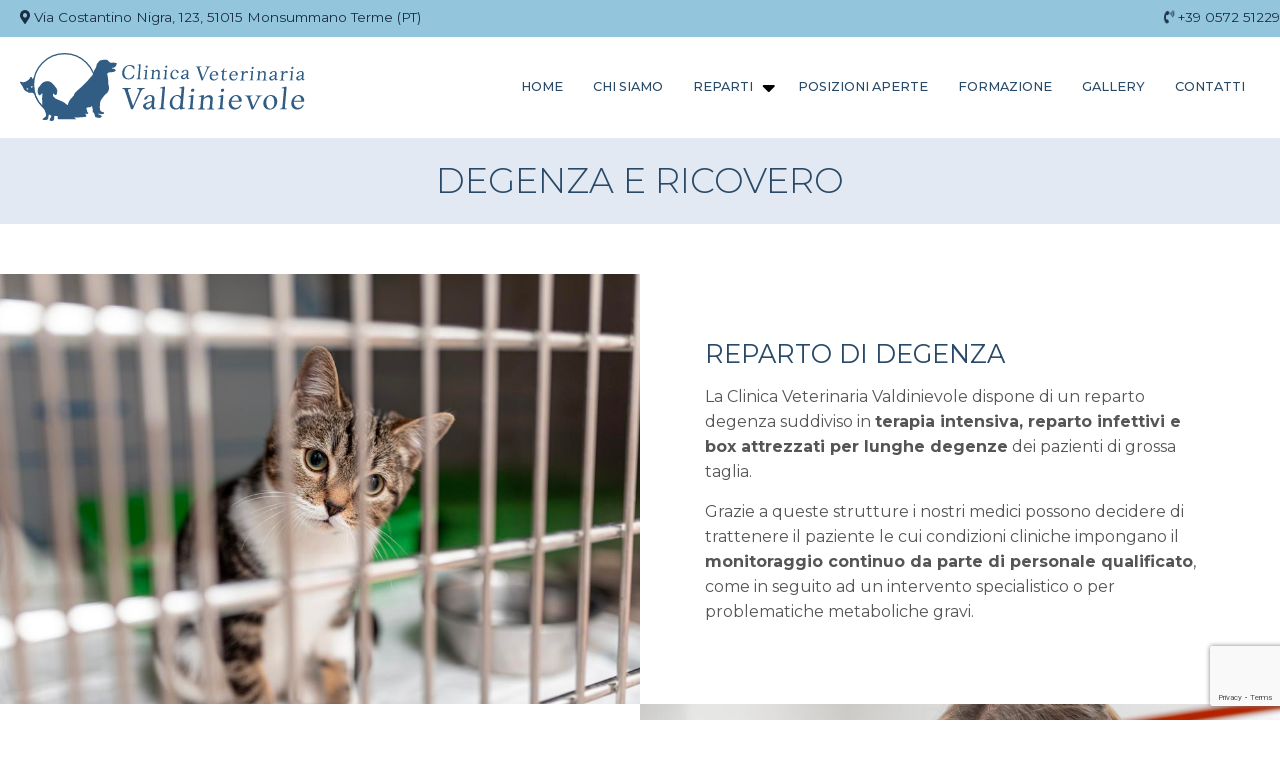

--- FILE ---
content_type: text/html; charset=UTF-8
request_url: https://clinicavaldinievole.com/reparti/degenza-e-ricovero/
body_size: 15721
content:
<!DOCTYPE html>
<html lang="it-IT" prefix="og: https://ogp.me/ns#" style="margin-top:0 !important;">
<head>
  <meta charset="UTF-8">
  <meta name="viewport" content="width=device-width, initial-scale=1.0">
  <meta http-equiv="X-UA-Compatible" content="ie=edge">
  <meta name="description" content="Ospedale veterinario">
  <script src="https://ajax.googleapis.com/ajax/libs/jquery/2.2.4/jquery.min.js"></script>



  <!-- Sezione Icone FAVICON e APPLE TOUCH ICONS -->
  <link rel="icon" href="https://clinicavaldinievole.com/wp-content/uploads/2022/12/cropped-Favicon.jpg" type="image/x-icon" />
  <link rel="apple-touch-icon" href="">
  <link rel="apple-touch-icon" sizes="76x76" href="">
  <link rel="apple-touch-icon" sizes="120x120" href="">
  <link rel="apple-touch-icon" sizes="152x152" href="">

    <!-- <script src="https://kit.fontawesome.com/ec257acc04.js" crossorigin="anonymous"></script> --> <!-- vecchio kit 360smartweb -->
  <script src="https://kit.fontawesome.com/f8fe691a6a.js" crossorigin="anonymous"></script> <!-- Nuovo Kit di A tutto tondo -->

  <!-- Meta Pixel Code -->
<script>
  !function(f,b,e,v,n,t,s)
  {if(f.fbq)return;n=f.fbq=function(){n.callMethod?
  n.callMethod.apply(n,arguments):n.queue.push(arguments)};
  if(!f._fbq)f._fbq=n;n.push=n;n.loaded=!0;n.version='2.0';
  n.queue=[];t=b.createElement(e);t.async=!0;
  t.src=v;s=b.getElementsByTagName(e)[0];
  s.parentNode.insertBefore(t,s)}(window, document,'script',
  'https://connect.facebook.net/en_US/fbevents.js');
  fbq('init', '235750368842666');
  fbq('track', 'PageView');
</script>
<noscript><img height="1" width="1" style="display:none"
  src="https://www.facebook.com/tr?id=235750368842666&ev=PageView&noscript=1"
/></noscript>
<!-- End Meta Pixel Code -->

  	<style>img:is([sizes="auto" i], [sizes^="auto," i]) { contain-intrinsic-size: 3000px 1500px }</style>
	
<!-- Ottimizzazione per i motori di ricerca di Rank Math - https://rankmath.com/ -->
<title>Degenza e Ricovero - Clinica Veterinaria Valdinievole</title>
<meta name="description" content="Degenza e ricovero: La Clinica dispone di un reparto suddiviso in terapia intensiva, infettivi e box attrezzati per lunghe degenze"/>
<meta name="robots" content="follow, index, max-snippet:-1, max-video-preview:-1, max-image-preview:large"/>
<link rel="canonical" href="https://clinicavaldinievole.com/reparti/degenza-e-ricovero/" />
<meta property="og:locale" content="it_IT" />
<meta property="og:type" content="article" />
<meta property="og:title" content="Degenza e Ricovero - Clinica Veterinaria Valdinievole" />
<meta property="og:description" content="Degenza e ricovero: La Clinica dispone di un reparto suddiviso in terapia intensiva, infettivi e box attrezzati per lunghe degenze" />
<meta property="og:url" content="https://clinicavaldinievole.com/reparti/degenza-e-ricovero/" />
<meta property="og:site_name" content="Clinica Veterinaria Valdinievole" />
<meta property="og:updated_time" content="2023-01-23T09:28:48+00:00" />
<meta property="og:image" content="https://clinicavaldinievole.com/wp-content/uploads/2023/01/Clinica-Valdinievole-_DAN1946-HDR.jpg" />
<meta property="og:image:secure_url" content="https://clinicavaldinievole.com/wp-content/uploads/2023/01/Clinica-Valdinievole-_DAN1946-HDR.jpg" />
<meta property="og:image:width" content="1878" />
<meta property="og:image:height" content="1254" />
<meta property="og:image:alt" content="Degenza e ricovero" />
<meta property="og:image:type" content="image/jpeg" />
<meta name="twitter:card" content="summary_large_image" />
<meta name="twitter:title" content="Degenza e Ricovero - Clinica Veterinaria Valdinievole" />
<meta name="twitter:description" content="Degenza e ricovero: La Clinica dispone di un reparto suddiviso in terapia intensiva, infettivi e box attrezzati per lunghe degenze" />
<meta name="twitter:image" content="https://clinicavaldinievole.com/wp-content/uploads/2023/01/Clinica-Valdinievole-_DAN1946-HDR.jpg" />
<meta name="twitter:label1" content="Tempo di lettura" />
<meta name="twitter:data1" content="Meno di un minuto" />
<!-- /Rank Math WordPress SEO plugin -->

<link rel='dns-prefetch' href='//fonts.googleapis.com' />
<link rel="alternate" type="application/rss+xml" title="Clinica Veterinaria Valdinievole &raquo; Feed" href="https://clinicavaldinievole.com/feed/" />
<link rel="alternate" type="application/rss+xml" title="Clinica Veterinaria Valdinievole &raquo; Feed dei commenti" href="https://clinicavaldinievole.com/comments/feed/" />
<script type="text/javascript">
/* <![CDATA[ */
window._wpemojiSettings = {"baseUrl":"https:\/\/s.w.org\/images\/core\/emoji\/16.0.1\/72x72\/","ext":".png","svgUrl":"https:\/\/s.w.org\/images\/core\/emoji\/16.0.1\/svg\/","svgExt":".svg","source":{"concatemoji":"https:\/\/clinicavaldinievole.com\/wp-includes\/js\/wp-emoji-release.min.js?ver=9356efba8657d6a621fe98897c0d13a2"}};
/*! This file is auto-generated */
!function(s,n){var o,i,e;function c(e){try{var t={supportTests:e,timestamp:(new Date).valueOf()};sessionStorage.setItem(o,JSON.stringify(t))}catch(e){}}function p(e,t,n){e.clearRect(0,0,e.canvas.width,e.canvas.height),e.fillText(t,0,0);var t=new Uint32Array(e.getImageData(0,0,e.canvas.width,e.canvas.height).data),a=(e.clearRect(0,0,e.canvas.width,e.canvas.height),e.fillText(n,0,0),new Uint32Array(e.getImageData(0,0,e.canvas.width,e.canvas.height).data));return t.every(function(e,t){return e===a[t]})}function u(e,t){e.clearRect(0,0,e.canvas.width,e.canvas.height),e.fillText(t,0,0);for(var n=e.getImageData(16,16,1,1),a=0;a<n.data.length;a++)if(0!==n.data[a])return!1;return!0}function f(e,t,n,a){switch(t){case"flag":return n(e,"\ud83c\udff3\ufe0f\u200d\u26a7\ufe0f","\ud83c\udff3\ufe0f\u200b\u26a7\ufe0f")?!1:!n(e,"\ud83c\udde8\ud83c\uddf6","\ud83c\udde8\u200b\ud83c\uddf6")&&!n(e,"\ud83c\udff4\udb40\udc67\udb40\udc62\udb40\udc65\udb40\udc6e\udb40\udc67\udb40\udc7f","\ud83c\udff4\u200b\udb40\udc67\u200b\udb40\udc62\u200b\udb40\udc65\u200b\udb40\udc6e\u200b\udb40\udc67\u200b\udb40\udc7f");case"emoji":return!a(e,"\ud83e\udedf")}return!1}function g(e,t,n,a){var r="undefined"!=typeof WorkerGlobalScope&&self instanceof WorkerGlobalScope?new OffscreenCanvas(300,150):s.createElement("canvas"),o=r.getContext("2d",{willReadFrequently:!0}),i=(o.textBaseline="top",o.font="600 32px Arial",{});return e.forEach(function(e){i[e]=t(o,e,n,a)}),i}function t(e){var t=s.createElement("script");t.src=e,t.defer=!0,s.head.appendChild(t)}"undefined"!=typeof Promise&&(o="wpEmojiSettingsSupports",i=["flag","emoji"],n.supports={everything:!0,everythingExceptFlag:!0},e=new Promise(function(e){s.addEventListener("DOMContentLoaded",e,{once:!0})}),new Promise(function(t){var n=function(){try{var e=JSON.parse(sessionStorage.getItem(o));if("object"==typeof e&&"number"==typeof e.timestamp&&(new Date).valueOf()<e.timestamp+604800&&"object"==typeof e.supportTests)return e.supportTests}catch(e){}return null}();if(!n){if("undefined"!=typeof Worker&&"undefined"!=typeof OffscreenCanvas&&"undefined"!=typeof URL&&URL.createObjectURL&&"undefined"!=typeof Blob)try{var e="postMessage("+g.toString()+"("+[JSON.stringify(i),f.toString(),p.toString(),u.toString()].join(",")+"));",a=new Blob([e],{type:"text/javascript"}),r=new Worker(URL.createObjectURL(a),{name:"wpTestEmojiSupports"});return void(r.onmessage=function(e){c(n=e.data),r.terminate(),t(n)})}catch(e){}c(n=g(i,f,p,u))}t(n)}).then(function(e){for(var t in e)n.supports[t]=e[t],n.supports.everything=n.supports.everything&&n.supports[t],"flag"!==t&&(n.supports.everythingExceptFlag=n.supports.everythingExceptFlag&&n.supports[t]);n.supports.everythingExceptFlag=n.supports.everythingExceptFlag&&!n.supports.flag,n.DOMReady=!1,n.readyCallback=function(){n.DOMReady=!0}}).then(function(){return e}).then(function(){var e;n.supports.everything||(n.readyCallback(),(e=n.source||{}).concatemoji?t(e.concatemoji):e.wpemoji&&e.twemoji&&(t(e.twemoji),t(e.wpemoji)))}))}((window,document),window._wpemojiSettings);
/* ]]> */
</script>
<style id='wp-emoji-styles-inline-css' type='text/css'>

	img.wp-smiley, img.emoji {
		display: inline !important;
		border: none !important;
		box-shadow: none !important;
		height: 1em !important;
		width: 1em !important;
		margin: 0 0.07em !important;
		vertical-align: -0.1em !important;
		background: none !important;
		padding: 0 !important;
	}
</style>
<link rel='stylesheet' id='wp-block-library-css' href='https://clinicavaldinievole.com/wp-includes/css/dist/block-library/style.min.css?ver=9356efba8657d6a621fe98897c0d13a2' type='text/css' media='all' />
<style id='classic-theme-styles-inline-css' type='text/css'>
/*! This file is auto-generated */
.wp-block-button__link{color:#fff;background-color:#32373c;border-radius:9999px;box-shadow:none;text-decoration:none;padding:calc(.667em + 2px) calc(1.333em + 2px);font-size:1.125em}.wp-block-file__button{background:#32373c;color:#fff;text-decoration:none}
</style>
<style id='acf-bea-style-inline-css' type='text/css'>

/* -------------------------------------------------------------------------------- */
/* ! Before and after */
/* -------------------------------------------------------------------------------- */
.block-editor-page .twentytwenty-container img {max-width:50%;height:auto; float:left;}

</style>
<style id='acf-gallery-style-inline-css' type='text/css'>
/* ! BACKEND */

.acf-block-component.acf-block-body {
    display: flow-root;
}
.block-editor-page .cont-img-33 {
    width: 33.33%;

    margin: 0;
    padding: 0;
    display: inline-flex;
}

.block-editor-page .container.cont-flex {

  margin: 50px auto;
  flex-direction: row;
  flex-wrap: wrap;
      margin-top: 45px;
}

.block-editor-page .cont-img {
    width: 33.33%;
    position: relative;
}
.block-editor-page .img-d{
  float: left;
}

.block-editor-page .inner{
  width:100%;
}
.block-editor-page .cont-img-16 {
    width: 16.66%;
    position: relative;
}
.block-editor-page .cont-img-20 {
    width: 20%;
    position: relative;
}
.block-editor-page .cont-img-25 {
    width: 25%;
    position: relative;
}
.block-editor-page .cont-img-33 {
    width: 33.33%;
    position: relative;
}
.block-editor-page .cont-img-50 {
    width: 50%;
    position: relative;
}






.block-editor-page .img-massi {
    position: absolute;
    width: 100%;
    height: 100%;
    object-fit: cover;
    padding: 10px;
    object-position: 50% 50%;
}

.block-editor-page .img-massi2 {
    width: 100%;
    height: 100%;
    object-fit: cover;
}


.block-editor-page .cont-img-16.quadrato::after,
.block-editor-page .cont-img-20.quadrato::after,
.block-editor-page .cont-img-25.quadrato::after,
.block-editor-page .cont-img-33.quadrato::after,
.block-editor-page .cont-img-50.quadrato::after
 {
  content: "";
  display: block;
  padding-bottom: 100%;
}
.block-editor-page .cont-img.rettangolare::after {
  content: "";
  display: block;
  padding-bottom: inherit;
}


/* FRONTEND */

.container.cont-flex {
  display: flex;
  margin: 50px auto;
  flex-direction: row;
  flex-wrap: wrap;
      margin-top: 45px;
}
.cont-img-16 {
    width: 16.66%;
    position: relative;
}
.cont-img-20 {
    width: 20%;
    position: relative;
}
.cont-img-25 {
    width: 25%;
    position: relative;
}
.cont-img-33 {
    width: 33.33%;
    position: relative;
}
.cont-img-50 {
    width: 50%;
    position: relative;
}
/* .img-massi {
    position: absolute;
    width: 100%;
    height: 100%;
    object-fit: cover;
    padding: 10px;
    object-position: 50% 50%;
}
.img-massi2 {
    width: 100%;
    height: 100%;
    object-fit: cover;
} */
/*
.cont-img-16::after,
.cont-img-20::after,
.cont-img-25::after,
.cont-img-33::after,
.cont-img-50::after {
  content: "";
  display: block;
  padding-bottom: 100%;
} */

.cont-gallery {position:relative;}
.cont-gallery .inner {position:relative;height:0;}
.cont-gallery.quadrato .inner {padding-bottom:100%;}
.cont-gallery.orizzontale .inner {padding-bottom:66.66%;}
.cont-gallery.verticale .inner {padding-bottom:144.44%;}

.cont-gallery.verticale .inner img,
.cont-gallery.orizzontale .inner img,
.cont-gallery.quadrato .inner img{display:block;width:100%;height:100%;max-width:none;max-height:none;object-fit:cover;object-position:50% 50%;position:absolute;top:0;left:0;}

.inner {overflow: hidden;}
.inner span.image-caption {
  transform: translateX(-200%);
  opacity:0;
  transition: all .5s cubic-bezier(.215, .61, .355, 1);
  position: absolute;
  top: 0%;
  left: 0%;
  color: #fff;
  /* background: #000000a8; */
  width: 100%;
  height: 100%;
  display: flex;
  flex-flow: column;
  align-items: center;
  justify-content: center;
}
.inner:hover span.image-caption {
    opacity:1;
    transform: translateX(0%);
}

</style>
<style id='acf-galleria-polaroid-style-inline-css' type='text/css'>
/* ! BACKEND */

.acf-block-component.acf-block-body {
    display: flow-root;
}

.block-editor-page .img-d img {
    max-height: 260px;
    width: 100%;
    object-fit: cover;
}
/* ! FRONTEND */
.img-d img {
  max-width: 100%;
  padding: 20px 20px 75px 20px;
  background-color: #fff;
  box-shadow: 0px 0px 25px -10px #999;
  max-height: 330px;
  height: 100%;
  object-fit: cover;
  width: 100%;
  /* padding-bottom:66.66%; */
}
.img-d img:hover {
  /* box-shadow: 0px 0px 25px -10px #357cf9; */
  transform: rotate(2deg);
  z-index:0;
}
.img-d img:hover + p.testo-caption {
  transform: rotate(2deg);
}
.img-d {
  width: 33.33%;
  padding: 10px;
  position: relative;
  margin-top: 45px;
}
.container.cont-flex {
  display: flex;
  margin: 50px auto;
  flex-direction: row;
  flex-wrap: wrap;
}
.img-d:before {
  position: absolute;
  content: '';
  top: -10px;
  left: 50%;
  transform: translateX(-50%);
  background-color: #faf3dd;
  width: 63px;
  height: 30px;
  box-shadow: 0px 6px 33px -9px;
  z-index: 1;
}
.testo-caption {
  position: absolute;
  content: '';
  bottom: 31px;
  left: 0;
  font-size: 23px;
  font-family: 'Indie Flower', cursive;
  width: 100%;
  text-align: center;
}


@media (max-width: 1024px) {
  .img-d img {
    max-height: 275px;
  }
}
@media (max-width: 768px) {
  .img-d img {
    max-height: 230px;
  }
}
@media (max-width: 450px) {
  .img-d {
    width: 100%;
  }
  .img-d img {
    max-height: inherit;
  }
}




</style>
<style id='acf-parallax-style-inline-css' type='text/css'>

/* -------------------------------------------------------------------------------- */
/* ! Parallax */
/* -------------------------------------------------------------------------------- */
.block2{
  width: 100%;
  /* height: calc(49vh + 100px); */
  position: relative;
  overflow: hidden;
  font-size: 16px;
  display: flex;
  justify-content: center;
  align-items: center;
  flex-direction: column;
}
.block2:before {
  position: absolute;
  width: 100%;
  height: 100%;
  top: 0;
  left: 0;
  content: '';
  background: #315d84a8;
  z-index: 1;
}
.block2 h2{
  text-align: center;
  margin: 0;
  font-size: 2.4em;
  color: white;
  font-weight: 400;
  text-shadow: 2px 2px 3px #333;
  z-index: 1;
  margin-bottom: 15px;
}
.block2 p.testo-parallax {
  text-align: center;
  margin: 0;
  font-size: 1.4em;
  color: white;
  font-weight: 300;
  text-shadow: 2px 2px 3px #333;
  z-index: 1;
}
.img-parallax2 {
  width: 100vmax;
  z-index: 0;
  position: absolute;
  top: 50%;
  left: 50%;
  transform: translate(-50%,-50%);
  pointer-events: none
}
.titolo-parallax, 
.testo-parallax {
  padding: 0 20px;
}
</style>
<style id='acf-slider-style-inline-css' type='text/css'>
/* -------------------------------------------------------------------------------- */
/* ! SLICK SLIDER */
/* -------------------------------------------------------------------------------- */
.slick-slide,
.block-editor-page .slick-slide {width: 100vw;position: relative;left: 0px;top: 0px;z-index: 999;opacity: 1;}

span.slick-prev.slick-arrow,
.block-editor-page span.slick-prev.slick-arrow {top: 50%;transform: translateY(-50%);left: 2% !important;}

span.slick-next.slick-arrow,
.block-editor-page span.slick-next.slick-arrow {top: 50%;transform: translateY(-50%);right: 2%;}

span.slick-next.slick-arrow,
.block-editor-page span.slick-next.slick-arrow,
span.slick-prev.slick-arrow,
.block-editor-page span.slick-prev.slick-arrow {position: absolute;content: '';z-index:9;color: #fff;font-size: 30px;background: rgb(0 0 0 / 15%);width: 50px;height: 50px;line-height: 50px;text-align: center;border-radius: 100%;}


.cont-slider-new,
.block-editor-page .cont-slider-new {position:relative;}

.cont-slider-new img,
.block-editor-page .cont-slider-new img {max-width:100vw;width:100%;object-fit: cover;}

.cont-slider-new .cont-slider-new--txt,
.block-editor-page .cont-slider-new .cont-slider-new--txt {position: absolute;color: #fff!important;z-index: 9999;content: '';top: 50%;left: 50%;transform: translate(-50%, -50%);margin:0;}

.cont-slider-new--titolo,
.block-editor-page .cont-slider-new--titolo {color:#fff;text-align: center;font-size: 3.6em;text-shadow: 1px 1px 5px #000;}

.cont-slider-new--testo,
.block-editor-page .cont-slider-new--testo {color:#fff;text-align: center;font-size: 1.5em;text-shadow: 1px 1px 5px #000;font-weight: 200;}

a.cont-slider-new--bottone {
    text-align: center;
    display: block;
    margin: 30px auto;
    background: #fff;
    width: max-content;
    padding: 10px 25px;
    color: #000;
    box-shadow: 0px 0px 15px 2px #000;
}

ul.slick-dots li {background: #fff;width: 10px;height: 10px;margin: 5px;border-radius: 12px;}
ul.slick-dots li.slick-active {background: #888;width: 15px;height: 15px;margin: 3px;}
ul.slick-dots {position:absolute;content:'';left:50%;transform: translate(-50%);bottom:15px !important;display:inline-flex !important;list-style-type:none !important;}
ul.slick-dots li button{display:none;}

@media (max-width: 768px) {
  .cont-slider-new h3.cont-slider-new--titolo {font-size:2.5rem;text-align: center;}
}

</style>
<style id='acf-timeline-style-inline-css' type='text/css'>

/* -------------------------------------------------------------------------------- */
/* ! TIMELINE */
/* -------------------------------------------------------------------------------- */

.timeline{
	position:relative;
	margin: 50px auto;
	width:1160px;
	padding-bottom:45px;
	color:#ededed;
}
.timeline h3 {
  padding:10px;
  line-height: 27px;
  font-size: 23px;
}

.timeline h4 {
	line-height:22px;
}

.timeline::before{
	position: absolute;
	content:'';
	left:50%;
	top:-40px;
	width:2px;
	height:100%;
	background: #3a3b3c;
}

.timeline ul {
	list-style: none;
}

.timeline li {
	position:relative;
	width: 50%;
	padding: 20px 40px;
	background: #242526;
	border-radius: 8px;
	margin-bottom: 50px;
	display:flex;
	flex-direction: column;
}

.timeline li:nth-child(odd) {
	text-align: right;
	margin-right: auto;
	margin-left:-20px;
}

.timeline li:nth-child(even) {
	text-align: left;
	margin-left: auto;
	margin-right:-20px;
}

.timeline-item{
	padding-bottom: 20px;
}

.timeline .timeline-item .timeline-item--titolo,
.timeline .timeline-item .timeline-item--testo,
.timeline ul li .time h4.timeline-item--data {color:#fff !important;}

.timeline li:nth-child(odd)::before{
	content:'';
	position: absolute;
	top:24px;
	right:-26px;
	width:10px;
	height:10px;
	background: #cf9c81;
	border-radius:50%;
}

.timeline li:nth-child(even)::before{
	content:'';
	position: absolute;
	top:24px;
	left:-24px;
	width:10px;
	height:10px;
	background: #cf9c81;
	border-radius:50%;
}

.timeline li:nth-child(odd) .time {
	position: absolute;
	top: 12px;
	right: -290px;
	padding: 8px 22px;
	background: #4e4f50;
	border-radius: 18px;
	width: 250px;
	text-align: center;
}

.timeline li:nth-child(even) .time {
	position: absolute;
	top: 12px;
	left: -290px;
	padding: 8px 22px;
	background: #4e4f50;
	border-radius: 18px;
	width: 250px;
	text-align: center;
}

.sottotitolo-sezione-timeline {
    font-size: 1.2em;
    font-weight: 200;
}
.titolo-sezione-timeline {
    font-size: 2.6em;
    margin-bottom: 5px;
}

@media (max-width: 1200px) {
	.timeline {
		width: 100%;
		padding: 40px;
	}
}

@media (max-width: 768px) {

  .timeline li:nth-child(even),
  .timeline li:nth-child(odd) {
    margin-left: 0;
    margin-right: 0;
    width: 100%;
    text-align: left;
  }
  .timeline::before{
    left:20px;
  }
  .timeline li:nth-child(odd)::before{
    left:-24px !important;
  }
  .timeline li:nth-child(odd)::before,
  .timeline li:nth-child(even)::before {
    top:0px;
  }
  .timeline li:nth-child(odd) .time,
  .timeline li:nth-child(even) .time {
    top:-17px;
    left:10px;
    right:inherit;
  }

	}

</style>
<style id='global-styles-inline-css' type='text/css'>
:root{--wp--preset--aspect-ratio--square: 1;--wp--preset--aspect-ratio--4-3: 4/3;--wp--preset--aspect-ratio--3-4: 3/4;--wp--preset--aspect-ratio--3-2: 3/2;--wp--preset--aspect-ratio--2-3: 2/3;--wp--preset--aspect-ratio--16-9: 16/9;--wp--preset--aspect-ratio--9-16: 9/16;--wp--preset--color--black: #000000;--wp--preset--color--cyan-bluish-gray: #abb8c3;--wp--preset--color--white: #ffffff;--wp--preset--color--pale-pink: #f78da7;--wp--preset--color--vivid-red: #cf2e2e;--wp--preset--color--luminous-vivid-orange: #ff6900;--wp--preset--color--luminous-vivid-amber: #fcb900;--wp--preset--color--light-green-cyan: #7bdcb5;--wp--preset--color--vivid-green-cyan: #00d084;--wp--preset--color--pale-cyan-blue: #8ed1fc;--wp--preset--color--vivid-cyan-blue: #0693e3;--wp--preset--color--vivid-purple: #9b51e0;--wp--preset--color--cipria: #c88f6f;--wp--preset--color--verdeacqua: #5e909b;--wp--preset--color--grigioscuro: #5f5e5c;--wp--preset--color--verdeacquachiaro: #e2ecee;--wp--preset--color--cipriachiaro: #c9a695;--wp--preset--color--celestescuro: #317f87;--wp--preset--color--bianco: #fff;--wp--preset--color--grigioed: #ededed;--wp--preset--color--grigio-999: #999;--wp--preset--color--grigio-666: #666;--wp--preset--color--grigio-333: #333;--wp--preset--color--nero: #000;--wp--preset--gradient--vivid-cyan-blue-to-vivid-purple: linear-gradient(135deg,rgba(6,147,227,1) 0%,rgb(155,81,224) 100%);--wp--preset--gradient--light-green-cyan-to-vivid-green-cyan: linear-gradient(135deg,rgb(122,220,180) 0%,rgb(0,208,130) 100%);--wp--preset--gradient--luminous-vivid-amber-to-luminous-vivid-orange: linear-gradient(135deg,rgba(252,185,0,1) 0%,rgba(255,105,0,1) 100%);--wp--preset--gradient--luminous-vivid-orange-to-vivid-red: linear-gradient(135deg,rgba(255,105,0,1) 0%,rgb(207,46,46) 100%);--wp--preset--gradient--very-light-gray-to-cyan-bluish-gray: linear-gradient(135deg,rgb(238,238,238) 0%,rgb(169,184,195) 100%);--wp--preset--gradient--cool-to-warm-spectrum: linear-gradient(135deg,rgb(74,234,220) 0%,rgb(151,120,209) 20%,rgb(207,42,186) 40%,rgb(238,44,130) 60%,rgb(251,105,98) 80%,rgb(254,248,76) 100%);--wp--preset--gradient--blush-light-purple: linear-gradient(135deg,rgb(255,206,236) 0%,rgb(152,150,240) 100%);--wp--preset--gradient--blush-bordeaux: linear-gradient(135deg,rgb(254,205,165) 0%,rgb(254,45,45) 50%,rgb(107,0,62) 100%);--wp--preset--gradient--luminous-dusk: linear-gradient(135deg,rgb(255,203,112) 0%,rgb(199,81,192) 50%,rgb(65,88,208) 100%);--wp--preset--gradient--pale-ocean: linear-gradient(135deg,rgb(255,245,203) 0%,rgb(182,227,212) 50%,rgb(51,167,181) 100%);--wp--preset--gradient--electric-grass: linear-gradient(135deg,rgb(202,248,128) 0%,rgb(113,206,126) 100%);--wp--preset--gradient--midnight: linear-gradient(135deg,rgb(2,3,129) 0%,rgb(40,116,252) 100%);--wp--preset--font-size--small: 13px;--wp--preset--font-size--medium: 20px;--wp--preset--font-size--large: 36px;--wp--preset--font-size--x-large: 42px;--wp--preset--font-size--piccolissimo: 8px;--wp--preset--font-size--piccolo: 11px;--wp--preset--font-size--normale: 15px;--wp--preset--font-size--medio: 22px;--wp--preset--font-size--grande: 35px;--wp--preset--font-size--grandissimo: 50px;--wp--preset--spacing--20: 0.44rem;--wp--preset--spacing--30: 0.67rem;--wp--preset--spacing--40: 1rem;--wp--preset--spacing--50: 1.5rem;--wp--preset--spacing--60: 2.25rem;--wp--preset--spacing--70: 3.38rem;--wp--preset--spacing--80: 5.06rem;--wp--preset--shadow--natural: 6px 6px 9px rgba(0, 0, 0, 0.2);--wp--preset--shadow--deep: 12px 12px 50px rgba(0, 0, 0, 0.4);--wp--preset--shadow--sharp: 6px 6px 0px rgba(0, 0, 0, 0.2);--wp--preset--shadow--outlined: 6px 6px 0px -3px rgba(255, 255, 255, 1), 6px 6px rgba(0, 0, 0, 1);--wp--preset--shadow--crisp: 6px 6px 0px rgba(0, 0, 0, 1);}:where(.is-layout-flex){gap: 0.5em;}:where(.is-layout-grid){gap: 0.5em;}body .is-layout-flex{display: flex;}.is-layout-flex{flex-wrap: wrap;align-items: center;}.is-layout-flex > :is(*, div){margin: 0;}body .is-layout-grid{display: grid;}.is-layout-grid > :is(*, div){margin: 0;}:where(.wp-block-columns.is-layout-flex){gap: 2em;}:where(.wp-block-columns.is-layout-grid){gap: 2em;}:where(.wp-block-post-template.is-layout-flex){gap: 1.25em;}:where(.wp-block-post-template.is-layout-grid){gap: 1.25em;}.has-black-color{color: var(--wp--preset--color--black) !important;}.has-cyan-bluish-gray-color{color: var(--wp--preset--color--cyan-bluish-gray) !important;}.has-white-color{color: var(--wp--preset--color--white) !important;}.has-pale-pink-color{color: var(--wp--preset--color--pale-pink) !important;}.has-vivid-red-color{color: var(--wp--preset--color--vivid-red) !important;}.has-luminous-vivid-orange-color{color: var(--wp--preset--color--luminous-vivid-orange) !important;}.has-luminous-vivid-amber-color{color: var(--wp--preset--color--luminous-vivid-amber) !important;}.has-light-green-cyan-color{color: var(--wp--preset--color--light-green-cyan) !important;}.has-vivid-green-cyan-color{color: var(--wp--preset--color--vivid-green-cyan) !important;}.has-pale-cyan-blue-color{color: var(--wp--preset--color--pale-cyan-blue) !important;}.has-vivid-cyan-blue-color{color: var(--wp--preset--color--vivid-cyan-blue) !important;}.has-vivid-purple-color{color: var(--wp--preset--color--vivid-purple) !important;}.has-black-background-color{background-color: var(--wp--preset--color--black) !important;}.has-cyan-bluish-gray-background-color{background-color: var(--wp--preset--color--cyan-bluish-gray) !important;}.has-white-background-color{background-color: var(--wp--preset--color--white) !important;}.has-pale-pink-background-color{background-color: var(--wp--preset--color--pale-pink) !important;}.has-vivid-red-background-color{background-color: var(--wp--preset--color--vivid-red) !important;}.has-luminous-vivid-orange-background-color{background-color: var(--wp--preset--color--luminous-vivid-orange) !important;}.has-luminous-vivid-amber-background-color{background-color: var(--wp--preset--color--luminous-vivid-amber) !important;}.has-light-green-cyan-background-color{background-color: var(--wp--preset--color--light-green-cyan) !important;}.has-vivid-green-cyan-background-color{background-color: var(--wp--preset--color--vivid-green-cyan) !important;}.has-pale-cyan-blue-background-color{background-color: var(--wp--preset--color--pale-cyan-blue) !important;}.has-vivid-cyan-blue-background-color{background-color: var(--wp--preset--color--vivid-cyan-blue) !important;}.has-vivid-purple-background-color{background-color: var(--wp--preset--color--vivid-purple) !important;}.has-black-border-color{border-color: var(--wp--preset--color--black) !important;}.has-cyan-bluish-gray-border-color{border-color: var(--wp--preset--color--cyan-bluish-gray) !important;}.has-white-border-color{border-color: var(--wp--preset--color--white) !important;}.has-pale-pink-border-color{border-color: var(--wp--preset--color--pale-pink) !important;}.has-vivid-red-border-color{border-color: var(--wp--preset--color--vivid-red) !important;}.has-luminous-vivid-orange-border-color{border-color: var(--wp--preset--color--luminous-vivid-orange) !important;}.has-luminous-vivid-amber-border-color{border-color: var(--wp--preset--color--luminous-vivid-amber) !important;}.has-light-green-cyan-border-color{border-color: var(--wp--preset--color--light-green-cyan) !important;}.has-vivid-green-cyan-border-color{border-color: var(--wp--preset--color--vivid-green-cyan) !important;}.has-pale-cyan-blue-border-color{border-color: var(--wp--preset--color--pale-cyan-blue) !important;}.has-vivid-cyan-blue-border-color{border-color: var(--wp--preset--color--vivid-cyan-blue) !important;}.has-vivid-purple-border-color{border-color: var(--wp--preset--color--vivid-purple) !important;}.has-vivid-cyan-blue-to-vivid-purple-gradient-background{background: var(--wp--preset--gradient--vivid-cyan-blue-to-vivid-purple) !important;}.has-light-green-cyan-to-vivid-green-cyan-gradient-background{background: var(--wp--preset--gradient--light-green-cyan-to-vivid-green-cyan) !important;}.has-luminous-vivid-amber-to-luminous-vivid-orange-gradient-background{background: var(--wp--preset--gradient--luminous-vivid-amber-to-luminous-vivid-orange) !important;}.has-luminous-vivid-orange-to-vivid-red-gradient-background{background: var(--wp--preset--gradient--luminous-vivid-orange-to-vivid-red) !important;}.has-very-light-gray-to-cyan-bluish-gray-gradient-background{background: var(--wp--preset--gradient--very-light-gray-to-cyan-bluish-gray) !important;}.has-cool-to-warm-spectrum-gradient-background{background: var(--wp--preset--gradient--cool-to-warm-spectrum) !important;}.has-blush-light-purple-gradient-background{background: var(--wp--preset--gradient--blush-light-purple) !important;}.has-blush-bordeaux-gradient-background{background: var(--wp--preset--gradient--blush-bordeaux) !important;}.has-luminous-dusk-gradient-background{background: var(--wp--preset--gradient--luminous-dusk) !important;}.has-pale-ocean-gradient-background{background: var(--wp--preset--gradient--pale-ocean) !important;}.has-electric-grass-gradient-background{background: var(--wp--preset--gradient--electric-grass) !important;}.has-midnight-gradient-background{background: var(--wp--preset--gradient--midnight) !important;}.has-small-font-size{font-size: var(--wp--preset--font-size--small) !important;}.has-medium-font-size{font-size: var(--wp--preset--font-size--medium) !important;}.has-large-font-size{font-size: var(--wp--preset--font-size--large) !important;}.has-x-large-font-size{font-size: var(--wp--preset--font-size--x-large) !important;}
:where(.wp-block-post-template.is-layout-flex){gap: 1.25em;}:where(.wp-block-post-template.is-layout-grid){gap: 1.25em;}
:where(.wp-block-columns.is-layout-flex){gap: 2em;}:where(.wp-block-columns.is-layout-grid){gap: 2em;}
:root :where(.wp-block-pullquote){font-size: 1.5em;line-height: 1.6;}
</style>
<link rel='stylesheet' id='contact-form-7-css' href='https://clinicavaldinievole.com/wp-content/plugins/contact-form-7/includes/css/styles.css?ver=6.1.4' type='text/css' media='all' />
<link rel='stylesheet' id='cmplz-general-css' href='https://clinicavaldinievole.com/wp-content/plugins/complianz-gdpr-premium/assets/css/cookieblocker.min.css?ver=1726733204' type='text/css' media='all' />
<link data-service="google-fonts" data-category="marketing" rel='stylesheet' id='mp-font-montserrat-css' data-href='//fonts.googleapis.com/css2?family=Montserrat%3Awght%40100%3B200%3B300%3B400%3B500%3B600%3B700%3B800%3B900&#038;display=swap&#038;ver=6.8.3' type='text/css' media='all' />
<link rel='stylesheet' id='mp-normalize-css' href='https://clinicavaldinievole.com/wp-content/themes/mp/css/normalize.min.css?ver=9356efba8657d6a621fe98897c0d13a2' type='text/css' media='all' />
<link rel='stylesheet' id='mp-popup-css-css' href='https://clinicavaldinievole.com/wp-content/themes/mp/css/magnific-popup.css?ver=9356efba8657d6a621fe98897c0d13a2' type='text/css' media='all' />
<link rel='stylesheet' id='mp-slick-css-css' href='https://clinicavaldinievole.com/wp-content/themes/mp/css/slick.css?ver=9356efba8657d6a621fe98897c0d13a2' type='text/css' media='all' />
<link rel='stylesheet' id='mp-style-default-css-css' href='https://clinicavaldinievole.com/wp-content/themes/mp/style.css?ver=9356efba8657d6a621fe98897c0d13a2' type='text/css' media='all' />
<link rel='stylesheet' id='theme-styles-css' href='https://clinicavaldinievole.com/wp-content/themes/mp/style.css?ver=9356efba8657d6a621fe98897c0d13a2' type='text/css' media='all' />
<style id='theme-styles-inline-css' type='text/css'>
      .btn-second:hover  {
        mp !important;
        color: #222;
        font-weight:510;
    }

            .trattino  {
        mp !important;
    }

      
</style>
<script type="text/javascript" async src="https://clinicavaldinievole.com/wp-content/plugins/burst-statistics/assets/js/timeme/timeme.min.js?ver=1767597159" id="burst-timeme-js"></script>
<script type="text/javascript" async src="https://clinicavaldinievole.com/wp-content/uploads/burst/js/burst.min.js?ver=1768541750" id="burst-js"></script>
<script type="text/javascript" src="https://clinicavaldinievole.com/wp-includes/js/jquery/jquery.min.js?ver=3.7.1" id="jquery-core-js"></script>
<script type="text/javascript" src="https://clinicavaldinievole.com/wp-includes/js/jquery/jquery-migrate.min.js?ver=3.4.1" id="jquery-migrate-js"></script>
<link rel="https://api.w.org/" href="https://clinicavaldinievole.com/wp-json/" /><link rel="alternate" title="JSON" type="application/json" href="https://clinicavaldinievole.com/wp-json/wp/v2/pages/1507" /><link rel="alternate" title="oEmbed (JSON)" type="application/json+oembed" href="https://clinicavaldinievole.com/wp-json/oembed/1.0/embed?url=https%3A%2F%2Fclinicavaldinievole.com%2Freparti%2Fdegenza-e-ricovero%2F" />
<link rel="alternate" title="oEmbed (XML)" type="text/xml+oembed" href="https://clinicavaldinievole.com/wp-json/oembed/1.0/embed?url=https%3A%2F%2Fclinicavaldinievole.com%2Freparti%2Fdegenza-e-ricovero%2F&#038;format=xml" />
			<style>.cmplz-hidden {
					display: none !important;
				}</style><link rel="icon" href="https://clinicavaldinievole.com/wp-content/uploads/2022/12/cropped-Favicon-32x32.jpg" sizes="32x32" />
<link rel="icon" href="https://clinicavaldinievole.com/wp-content/uploads/2022/12/cropped-Favicon-192x192.jpg" sizes="192x192" />
<link rel="apple-touch-icon" href="https://clinicavaldinievole.com/wp-content/uploads/2022/12/cropped-Favicon-180x180.jpg" />
<meta name="msapplication-TileImage" content="https://clinicavaldinievole.com/wp-content/uploads/2022/12/cropped-Favicon-270x270.jpg" />




<style media="screen">
:root {
  --color1: #142e28;
  --color2: #93c5dd;
  --color3: #284967;
  --color4: #e2e9f2;
  --color_text: #555;
  --colore_bg_sito: #ffffff;
  --colore_background_navbar: rgb(255,255,255);
  --colore_navbar_hover: #284967;
  --colore_background_footer: #284967;
  --colore_bg_navbar_aperta: rgb(252,252,252);

}

body,
.main-content {background: var(--colore_bg_sito);}
.main-content p:not(.cont-slider-new--testo),
.main-content ul:not(.cont-slider-new--testo),
.main-content ol:not(.cont-slider-new--testo),
.main-content li:not(.cont-slider-new--testo) {color: var(--color_text);}
body.home .main-content .wp-block-cover p{color:#fff;} 


header {background: var(--colore_background_navbar);}
header .menu-360 {background: transparent;}
li.menu-item a:after {background-color:var(--colore_navbar_hover);}

#footer-widget.bg-foot,
.bg-foot {background: var(--colore_background_footer);}
.call-to-action-box,
.call-to-action-box-2,
.call-to-action-box-post,
.call-to-action-box-servizi {height:12vh;}


/* body.is-scrolled header .logo img{display:none;position:relative;transition: all 1s cubic-bezier(.215, .61, .355, 1);opacity:0;} */
/* body.is-scrolled header .custom-logo::before {content:url('https://clinicavaldinievole.com/wp-content/uploads/2023/01/logo-clinica-azzurro-1.svg');top:0;left:0;width:200px;height:auto;opacity:1;} */

@media (max-width: 992px) {
  header .menu-360 {background: var(--colore_bg_navbar_aperta);}
  .call-to-action-box,
  .call-to-action-box-2,
  .call-to-action-box-post,
  .call-to-action-box-servizi {height:22vh !important;}
}
</style>




</head>


<body data-rsssl=1 data-cmplz=1 class="wp-singular page-template-default page page-id-1507 page-child parent-pageid-1491 wp-theme-mp"  data-burst_id="1507" data-burst_type="page">
  
  <!-- Skip to content link -->
  <a class="skip-link screen-reader-text" href="#content">Skip to content</a>
  
  <!-- apertura del body con classi personalizzate -->
  








  <header role="banner">

    <!-- Spinner -->
    <div class="loaderContainer">
      <span class="loader"></span>
    </div>

    <div class="container-header" style="">
      <div id="top-bar" class="topbar alignfull">
        <div class="grid py0 px0">
          <div class="col-50 px0"><i class="fas fa-map-marker-alt"></i> Via Costantino Nigra, 123, 51015 Monsummano Terme (PT)</div>
          <div class="col-50 text-right px0"><i class="fas fa-phone-volume"></i><a href="tel:+39057251229"> +39 0572 51229</a></div>
        </div>
      </div>
      <div class="under-top-bar">
        <!-- Logo -->
        <a class="navbar-360 logo custom-logo animate" href="https://clinicavaldinievole.com">
                      <img class="animate logo-white" src="https://clinicavaldinievole.com/wp-content/uploads/2023/01/logo-clinica-azzurro-1.svg" alt="Clinica Veterinaria Valdinievole Logo">
                  </a>


        <!-- Navbar -->
        <nav class="menu-360" role="navigation" aria-label="Main navigation">
          <ul id="menu-menu-1" class="menu-navbar"><li id="menu-item-14" class="menu-item menu-item-type-custom menu-item-object-custom menu-item-home menu-item-14"><a href="https://clinicavaldinievole.com/">Home</a></li>
<li id="menu-item-1518" class="menu-item menu-item-type-post_type menu-item-object-page menu-item-1518"><a href="https://clinicavaldinievole.com/chi-siamo/">Chi siamo</a></li>
<li id="menu-item-1510" class="menu-item menu-item-type-post_type menu-item-object-page current-page-ancestor current-menu-ancestor current-menu-parent current-page-parent current_page_parent current_page_ancestor menu-item-has-children menu-item-1510"><a href="https://clinicavaldinievole.com/reparti/">Reparti</a>
<ul class="sub-menu">
	<li id="menu-item-1529" class="menu-item menu-item-type-post_type menu-item-object-page menu-item-1529"><a href="https://clinicavaldinievole.com/reparti/medicina-interna/">Medicina interna</a></li>
	<li id="menu-item-1528" class="menu-item menu-item-type-post_type menu-item-object-page menu-item-1528"><a href="https://clinicavaldinievole.com/reparti/neurologia-e-neurochirurgia/">Neurologia e neurochirurgia</a></li>
	<li id="menu-item-1526" class="menu-item menu-item-type-post_type menu-item-object-page menu-item-1526"><a href="https://clinicavaldinievole.com/reparti/diagnostica-per-immagini/">Diagnostica per immagini</a></li>
	<li id="menu-item-1525" class="menu-item menu-item-type-post_type menu-item-object-page menu-item-1525"><a href="https://clinicavaldinievole.com/reparti/chirurgia/">Chirurgia</a></li>
	<li id="menu-item-1750" class="menu-item menu-item-type-post_type menu-item-object-page menu-item-1750"><a href="https://clinicavaldinievole.com/reparti/ortopedia/">Ortopedia</a></li>
	<li id="menu-item-1523" class="menu-item menu-item-type-post_type menu-item-object-page menu-item-1523"><a href="https://clinicavaldinievole.com/reparti/anestesiologia-e-terapia-del-dolore/">Anestesiologia e terapia del dolore</a></li>
	<li id="menu-item-1524" class="menu-item menu-item-type-post_type menu-item-object-page menu-item-1524"><a href="https://clinicavaldinievole.com/reparti/diagnostica-di-laboratorio/">Diagnostica di laboratorio</a></li>
	<li id="menu-item-1527" class="menu-item menu-item-type-post_type menu-item-object-page menu-item-1527"><a href="https://clinicavaldinievole.com/reparti/pronto-soccorso-e-terapia-intensiva/">Pronto soccorso e Terapia intensiva</a></li>
	<li id="menu-item-1522" class="menu-item menu-item-type-post_type menu-item-object-page current-menu-item page_item page-item-1507 current_page_item menu-item-1522"><a href="https://clinicavaldinievole.com/reparti/degenza-e-ricovero/" aria-current="page">Degenza e Ricovero</a></li>
</ul>
</li>
<li id="menu-item-1838" class="menu-item menu-item-type-post_type menu-item-object-page menu-item-1838"><a href="https://clinicavaldinievole.com/posizioni-aperte/">Posizioni aperte</a></li>
<li id="menu-item-1803" class="menu-item menu-item-type-post_type menu-item-object-page menu-item-1803"><a href="https://clinicavaldinievole.com/formazione/">Formazione</a></li>
<li id="menu-item-1713" class="menu-item menu-item-type-post_type menu-item-object-page menu-item-1713"><a href="https://clinicavaldinievole.com/gallery/">Gallery</a></li>
<li id="menu-item-66" class="menu-item menu-item-type-post_type menu-item-object-page menu-item-66"><a href="https://clinicavaldinievole.com/contatti/">Contatti</a></li>
</ul>        </nav>
        <!-- CTA -->
        <!-- <div class="bottone-cta">
          <a href="#">TESTO</a>
        </div> -->
        <!-- Toggle -->
        <!-- <button class="header__icon" aria-label="Toggle navigation menu">
          <div class="icon-hamburger">
            <span></span>
          </div>
        </button> -->
        <button class="header__icon" aria-label="Toggle navigation menu">
          <div class="icon-hamburger">
          </div>
        </button>

      </div> <!-- under-top-bar -->

    </div>

  </div> <!-- container-header -->

</header>


    <section class="jumbotron jumbotron-fluid text-white call-to-action-box-post" style="position:relative; background: var(--color4);margin-bottom:0px;">
        <div class="container">
            <h1 class="cta-title text-center">Degenza e Ricovero</h1>
        </div>
    </section>

<main id="content" role="main"  class="mb0 main-content grid--100 post-1507 page type-page status-publish hentry">

<!-- CONTENUTO -->
<div class="col-50 smart px0">
    <img src="https://clinicavaldinievole.com/wp-content/themes/mp/img/att/2022/servizi/Degenza-e-ricovero-2030.jpg" alt="un gattino dentro una gabbietta - Degenza e ricovero" class="img-cover">
</div>
<div class="col-50 smart v-center reparto-col">
    <h3>Reparto di degenza</h3>
    <p>La Clinica Veterinaria Valdinievole dispone di un reparto degenza suddiviso in <b>terapia intensiva, reparto infettivi e box attrezzati per lunghe degenze</b> dei pazienti di grossa taglia.</p>
    <p>Grazie a queste strutture i nostri medici possono decidere di trattenere il paziente le cui condizioni cliniche impongano il <b>monitoraggio continuo da parte di personale qualificato</b>, come in seguito ad un intervento specialistico o per problematiche metaboliche gravi.</p>
</div>

<section class="invertita">
    <div class="col-50 smart v-center reparto-col o2">
        <p>Grazie alle <b>sofisticate attrezzature</b> presenti, il cane o il gatto sarà monitorizzato 24 ore su 24 da un medico veterinario, con controlli ematologici o di diagnostica per immagini frequenti e potrà eseguire <b>terapie continuative come fluidoterapia endovenosa o terapie del dolore con farmaci ad uso ospedaliero</b>.</p>
        <p>Durante la degenza i proprietari saranno informati delle condizioni cliniche del proprio animale dal medico curante e insieme concorderanno se sia il caso di effettuare una visita durante l'orario dedicato.</p>
    </div>
    <div class="col-50 smart px0 o1">
        <img src="https://clinicavaldinievole.com/wp-content/uploads/2024/03/Degenza-e-Ricovero.jpg" alt="dottoressa che tiene in mano un cagnolino - Degenza e ricovero" class="img-cover">
    </div>
</section>

<!-- CTA RICHIEDI APPUNTAMENTO -->
<section id="cta-appuntamento" style="background:var(--color3);" class="col-100 text-center py4">
  <h3 class="text-center text-white cta-appuntamento-titolo">Richiedi un Appuntamento</h3>
  <p class="text-center text-white cta-appuntamento-testo">chiama la reception e fissa un appuntamento in un giorno e in un orario che ti resta più comodo</p>
  <a href="tel://+390572952519" class="text-center btn">+39 0572 952519</a>
</section>
<!-- Pronto soccorso -->
<section class="alignfull" style="background:#192F43;">
  <div class="block2" id="cta-parallax" style="height: 40vh;">
    <img src="https://clinicavaldinievole.com/wp-content/uploads/2025/08/banner-prontosoccorso_DAN2478.webp" data-speed="-1" class="img-parallax2" alt="Personale della struttura che abbraccia un cagnolino">
    <h2 class="titolo-parallax">Pronto Soccorso 24H</h2>
    <p class="testo-parallax text-white">Siamo a vostra disposizione tutti i giorni 24 ore su 24!</p>
    <a href="tel:+390572952519" class="btn-cta" style="z-index:9;">CHIAMA ORA</a>
  </div>
</section>    </div>

</main>


<!-- SIDEBAR PIEDIPAGINA -->

<div id="footer-widget" class="bg-foot" style="">
  <div class="grid">
    
      <div class="col-25 smart col-footer">
        <div class="footer-sidebar widget_block clearfix">
<h2 class="wp-block-heading">Sede</h2>
</div><div class="footer-sidebar widget_block widget_text clearfix">
<p><strong>Clinica Veterinaria Valdinievole S.r.l.</strong></p>
</div><div class="footer-sidebar widget_block widget_text clearfix">
<p>Via Costantino Nigra, 123 - 51015<br>Monsummano Terme (PT)</p>
</div><div class="footer-sidebar widget_block clearfix">
<ul class="wp-block-list">
<li><a href="tel://390572952519">0572 952519</a> </li>



<li><a href="tel://39057251286">0572 51286</a> </li>



<li><a href="tel://39057251229">0572 51229</a></li>
</ul>
</div><div class="footer-sidebar widget_block widget_text clearfix">
<p><a href="mailto:info@clinicavaldinievole.com">info@clinicavaldinievole.com</a></p>
</div><div class="footer-sidebar widget_block widget_text clearfix">
<p>P.Iva: 01666610470</p>
</div>      </div>
      <div class="col-25 smart col-footer">
        <div class="footer-sidebar widget_block clearfix">
<h2 class="wp-block-heading">Reparti</h2>
</div><div class="footer-sidebar widget_nav_menu clearfix"><div class="menu-reparti-container"><ul id="menu-reparti" class="menu"><li id="menu-item-1609" class="menu-item menu-item-type-post_type menu-item-object-page menu-item-1609"><a href="https://clinicavaldinievole.com/reparti/medicina-interna/">Medicina interna</a></li>
<li id="menu-item-1608" class="menu-item menu-item-type-post_type menu-item-object-page menu-item-1608"><a href="https://clinicavaldinievole.com/reparti/neurologia-e-neurochirurgia/">Neurologia e neurochirurgia</a></li>
<li id="menu-item-1606" class="menu-item menu-item-type-post_type menu-item-object-page menu-item-1606"><a href="https://clinicavaldinievole.com/reparti/diagnostica-per-immagini/">Diagnostica per immagini</a></li>
<li id="menu-item-1605" class="menu-item menu-item-type-post_type menu-item-object-page menu-item-1605"><a href="https://clinicavaldinievole.com/reparti/chirurgia/">Chirurgia</a></li>
<li id="menu-item-1773" class="menu-item menu-item-type-post_type menu-item-object-page menu-item-1773"><a href="https://clinicavaldinievole.com/reparti/ortopedia/">Ortopedia</a></li>
<li id="menu-item-1603" class="menu-item menu-item-type-post_type menu-item-object-page menu-item-1603"><a href="https://clinicavaldinievole.com/reparti/anestesiologia-e-terapia-del-dolore/">Anestesiologia e terapia del dolore</a></li>
<li id="menu-item-1604" class="menu-item menu-item-type-post_type menu-item-object-page menu-item-1604"><a href="https://clinicavaldinievole.com/reparti/diagnostica-di-laboratorio/">Diagnostica di laboratorio</a></li>
<li id="menu-item-1607" class="menu-item menu-item-type-post_type menu-item-object-page menu-item-1607"><a href="https://clinicavaldinievole.com/reparti/pronto-soccorso-e-terapia-intensiva/">Pronto soccorso e Terapia intensiva</a></li>
<li id="menu-item-1602" class="menu-item menu-item-type-post_type menu-item-object-page current-menu-item page_item page-item-1507 current_page_item menu-item-1602"><a href="https://clinicavaldinievole.com/reparti/degenza-e-ricovero/" aria-current="page">Degenza e Ricovero</a></li>
</ul></div></div>      </div>
      <div class="col-25 smart col-footer">
        <div class="footer-sidebar widget_block clearfix">
<h2 class="wp-block-heading">Policy</h2>
</div><div class="footer-sidebar widget_nav_menu clearfix"><div class="menu-complianz-container"><ul id="menu-complianz" class="menu"><li id="menu-item-1641" class="menu-item menu-item-type-custom menu-item-object-custom menu-item-1641"><a href="https://clinicavaldinievole.com/cookie-policy-ue/?cmplz_region_redirect=true">Cookie Policy</a></li>
<li id="menu-item-1642" class="menu-item menu-item-type-custom menu-item-object-custom menu-item-1642"><a href="https://clinicavaldinievole.com/dichiarazione-sulla-privacy-ue/?cmplz_region_redirect=true">Dichiarazione sulla Privacy</a></li>
<li id="menu-item-1790" class="menu-item menu-item-type-post_type menu-item-object-page menu-item-1790"><a href="https://clinicavaldinievole.com/imprint/">Imprint</a></li>
<li id="menu-item-1791" class="menu-item menu-item-type-post_type menu-item-object-page menu-item-1791"><a href="https://clinicavaldinievole.com/disconoscimento/">Disconoscimento</a></li>
<li id="menu-item-1921" class="menu-item menu-item-type-post_type menu-item-object-page menu-item-1921"><a href="https://clinicavaldinievole.com/auto-dichiarazione-di-accessibilita/">Auto dichiarazione di Accessibilità</a></li>
</ul></div></div>      </div>
      <div class="col-25 smart col-footer">
        <div class="footer-sidebar widget_block clearfix">
<h2 class="wp-block-heading">Social</h2>
</div><div class="footer-sidebar widget_block clearfix"><ul class="social">
<li><a href="http://m.me/clinicavaldinievole" aria-label="Contattaci su Facebook"><i class="fab fa-facebook-messenger"></i></a></li>
<li><a href="mailto:info@clinicavaldinievole.com" aria-label="Scrivi una email"><i class="fas fa-envelope-open-text"></i></a></li>
<li><a href="https://api.whatsapp.com/send?phone=393314307758" aria-label="Chiamaci"><i class="fab fa-whatsapp-square"></i></a></li>
<li><a href="https://www.instagram.com/clinicaveterinariavaldinievole" aria-label="Contattaci su Instagram"><i class="fab fa-instagram"></i></a></li>
</ul></div>      </div>
    
  </div>
</div>

<!-- Barra Footer -->




  <div class="bg-foot footer-bar">
    <div class="grid">
      

        <div class="col-60 smart text-left">
                      <div class="mb0">Copyright 2026 - Clinica Veterinaria Valdinievole</div>
            <div class="mb0">REA: PT-169255 - Iscritta al Registro delle Imprese di Pistoia dal 11/08/2008 - Capitale sociale interamente versato Euro 12.000,00</div>
                  </div>
        <div class="col-40 smart text-right">
          <div class="mb0"><span id="credit1"></span><span id="credit2"></span></div>
        </div>

      
    </div>
  </div>









<script type="speculationrules">
{"prefetch":[{"source":"document","where":{"and":[{"href_matches":"\/*"},{"not":{"href_matches":["\/wp-*.php","\/wp-admin\/*","\/wp-content\/uploads\/*","\/wp-content\/*","\/wp-content\/plugins\/*","\/wp-content\/themes\/mp\/*","\/*\\?(.+)"]}},{"not":{"selector_matches":"a[rel~=\"nofollow\"]"}},{"not":{"selector_matches":".no-prefetch, .no-prefetch a"}}]},"eagerness":"conservative"}]}
</script>

<!-- Consent Management powered by Complianz | GDPR/CCPA Cookie Consent https://wordpress.org/plugins/complianz-gdpr -->
<div id="cmplz-cookiebanner-container"><div class="cmplz-cookiebanner cmplz-hidden banner-1 bottom-right-view-preferences optin cmplz-bottom-right cmplz-categories-type-view-preferences" aria-modal="true" data-nosnippet="true" role="dialog" aria-live="polite" aria-labelledby="cmplz-header-1-optin" aria-describedby="cmplz-message-1-optin">
	<div class="cmplz-header">
		<div class="cmplz-logo"></div>
		<div class="cmplz-title" id="cmplz-header-1-optin">Gestisci Consenso Cookie</div>
		<div class="cmplz-close" tabindex="0" role="button" aria-label="Chiudi la finestra di dialogo">
			<svg aria-hidden="true" focusable="false" data-prefix="fas" data-icon="times" class="svg-inline--fa fa-times fa-w-11" role="img" xmlns="http://www.w3.org/2000/svg" viewBox="0 0 352 512"><path fill="currentColor" d="M242.72 256l100.07-100.07c12.28-12.28 12.28-32.19 0-44.48l-22.24-22.24c-12.28-12.28-32.19-12.28-44.48 0L176 189.28 75.93 89.21c-12.28-12.28-32.19-12.28-44.48 0L9.21 111.45c-12.28 12.28-12.28 32.19 0 44.48L109.28 256 9.21 356.07c-12.28 12.28-12.28 32.19 0 44.48l22.24 22.24c12.28 12.28 32.2 12.28 44.48 0L176 322.72l100.07 100.07c12.28 12.28 32.2 12.28 44.48 0l22.24-22.24c12.28-12.28 12.28-32.19 0-44.48L242.72 256z"></path></svg>
		</div>
	</div>

	<div class="cmplz-divider cmplz-divider-header"></div>
	<div class="cmplz-body">
		<div class="cmplz-message" id="cmplz-message-1-optin">Per fornire le migliori esperienze, utilizziamo tecnologie come i cookie per memorizzare e/o accedere alle informazioni del dispositivo. Il consenso a queste tecnologie ci permetterà di elaborare dati come il comportamento di navigazione o ID unici su questo sito. Non acconsentire o ritirare il consenso può influire negativamente su alcune caratteristiche e funzioni.</div>
		<!-- categories start -->
		<div class="cmplz-categories">
			<details class="cmplz-category cmplz-functional" >
				<summary>
						<span class="cmplz-category-header">
							<span class="cmplz-category-title">Funzionale</span>
							<span class='cmplz-always-active'>
								<span class="cmplz-banner-checkbox">
									<input type="checkbox"
										   id="cmplz-functional-optin"
										   data-category="cmplz_functional"
										   class="cmplz-consent-checkbox cmplz-functional"
										   size="40"
										   value="1"/>
									<label class="cmplz-label" for="cmplz-functional-optin" tabindex="0"><span class="screen-reader-text">Funzionale</span></label>
								</span>
								Always active							</span>
							<span class="cmplz-icon cmplz-open">
								<svg xmlns="http://www.w3.org/2000/svg" viewBox="0 0 448 512"  height="18" ><path d="M224 416c-8.188 0-16.38-3.125-22.62-9.375l-192-192c-12.5-12.5-12.5-32.75 0-45.25s32.75-12.5 45.25 0L224 338.8l169.4-169.4c12.5-12.5 32.75-12.5 45.25 0s12.5 32.75 0 45.25l-192 192C240.4 412.9 232.2 416 224 416z"/></svg>
							</span>
						</span>
				</summary>
				<div class="cmplz-description">
					<span class="cmplz-description-functional">L'archiviazione tecnica o l'accesso sono strettamente necessari al fine legittimo di consentire l'uso di un servizio specifico esplicitamente richiesto dall'abbonato o dall'utente, o al solo scopo di effettuare la trasmissione di una comunicazione su una rete di comunicazione elettronica.</span>
				</div>
			</details>

			<details class="cmplz-category cmplz-preferences" >
				<summary>
						<span class="cmplz-category-header">
							<span class="cmplz-category-title">Preferenze</span>
							<span class="cmplz-banner-checkbox">
								<input type="checkbox"
									   id="cmplz-preferences-optin"
									   data-category="cmplz_preferences"
									   class="cmplz-consent-checkbox cmplz-preferences"
									   size="40"
									   value="1"/>
								<label class="cmplz-label" for="cmplz-preferences-optin" tabindex="0"><span class="screen-reader-text">Preferenze</span></label>
							</span>
							<span class="cmplz-icon cmplz-open">
								<svg xmlns="http://www.w3.org/2000/svg" viewBox="0 0 448 512"  height="18" ><path d="M224 416c-8.188 0-16.38-3.125-22.62-9.375l-192-192c-12.5-12.5-12.5-32.75 0-45.25s32.75-12.5 45.25 0L224 338.8l169.4-169.4c12.5-12.5 32.75-12.5 45.25 0s12.5 32.75 0 45.25l-192 192C240.4 412.9 232.2 416 224 416z"/></svg>
							</span>
						</span>
				</summary>
				<div class="cmplz-description">
					<span class="cmplz-description-preferences">L'archiviazione tecnica o l'accesso sono necessari per lo scopo legittimo di memorizzare le preferenze che non sono richieste dall'abbonato o dall'utente.</span>
				</div>
			</details>

			<details class="cmplz-category cmplz-statistics" >
				<summary>
						<span class="cmplz-category-header">
							<span class="cmplz-category-title">Statistiche</span>
							<span class="cmplz-banner-checkbox">
								<input type="checkbox"
									   id="cmplz-statistics-optin"
									   data-category="cmplz_statistics"
									   class="cmplz-consent-checkbox cmplz-statistics"
									   size="40"
									   value="1"/>
								<label class="cmplz-label" for="cmplz-statistics-optin" tabindex="0"><span class="screen-reader-text">Statistiche</span></label>
							</span>
							<span class="cmplz-icon cmplz-open">
								<svg xmlns="http://www.w3.org/2000/svg" viewBox="0 0 448 512"  height="18" ><path d="M224 416c-8.188 0-16.38-3.125-22.62-9.375l-192-192c-12.5-12.5-12.5-32.75 0-45.25s32.75-12.5 45.25 0L224 338.8l169.4-169.4c12.5-12.5 32.75-12.5 45.25 0s12.5 32.75 0 45.25l-192 192C240.4 412.9 232.2 416 224 416z"/></svg>
							</span>
						</span>
				</summary>
				<div class="cmplz-description">
					<span class="cmplz-description-statistics">L'archiviazione tecnica o l'accesso che viene utilizzato esclusivamente per scopi statistici.</span>
					<span class="cmplz-description-statistics-anonymous">L'archiviazione tecnica o l'accesso che viene utilizzato esclusivamente per scopi statistici anonimi. Senza un mandato di comparizione, una conformità volontaria da parte del vostro Fornitore di Servizi Internet, o ulteriori registrazioni da parte di terzi, le informazioni memorizzate o recuperate per questo scopo da sole non possono di solito essere utilizzate per l'identificazione.</span>
				</div>
			</details>
			<details class="cmplz-category cmplz-marketing" >
				<summary>
						<span class="cmplz-category-header">
							<span class="cmplz-category-title">Marketing</span>
							<span class="cmplz-banner-checkbox">
								<input type="checkbox"
									   id="cmplz-marketing-optin"
									   data-category="cmplz_marketing"
									   class="cmplz-consent-checkbox cmplz-marketing"
									   size="40"
									   value="1"/>
								<label class="cmplz-label" for="cmplz-marketing-optin" tabindex="0"><span class="screen-reader-text">Marketing</span></label>
							</span>
							<span class="cmplz-icon cmplz-open">
								<svg xmlns="http://www.w3.org/2000/svg" viewBox="0 0 448 512"  height="18" ><path d="M224 416c-8.188 0-16.38-3.125-22.62-9.375l-192-192c-12.5-12.5-12.5-32.75 0-45.25s32.75-12.5 45.25 0L224 338.8l169.4-169.4c12.5-12.5 32.75-12.5 45.25 0s12.5 32.75 0 45.25l-192 192C240.4 412.9 232.2 416 224 416z"/></svg>
							</span>
						</span>
				</summary>
				<div class="cmplz-description">
					<span class="cmplz-description-marketing">L'archiviazione tecnica o l'accesso sono necessari per creare profili di utenti per inviare pubblicità, o per tracciare l'utente su un sito web o su diversi siti web per scopi di marketing simili.</span>
				</div>
			</details>
		</div><!-- categories end -->
			</div>

	<div class="cmplz-links cmplz-information">
		<a class="cmplz-link cmplz-manage-options cookie-statement" href="#" data-relative_url="#cmplz-manage-consent-container">Manage options</a>
		<a class="cmplz-link cmplz-manage-third-parties cookie-statement" href="#" data-relative_url="#cmplz-cookies-overview">Manage services</a>
		<a class="cmplz-link cmplz-manage-vendors tcf cookie-statement" href="#" data-relative_url="#cmplz-tcf-wrapper">Manage {vendor_count} vendors</a>
		<a class="cmplz-link cmplz-external cmplz-read-more-purposes tcf" target="_blank" rel="noopener noreferrer nofollow" href="https://cookiedatabase.org/tcf/purposes/">Read more about these purposes</a>
			</div>

	<div class="cmplz-divider cmplz-footer"></div>

	<div class="cmplz-buttons">
		<button class="cmplz-btn cmplz-accept">Accetta</button>
		<button class="cmplz-btn cmplz-deny">Nega</button>
		<button class="cmplz-btn cmplz-view-preferences">Visualizza preferenze</button>
		<button class="cmplz-btn cmplz-save-preferences">Salva preferenze</button>
		<a class="cmplz-btn cmplz-manage-options tcf cookie-statement" href="#" data-relative_url="#cmplz-manage-consent-container">Visualizza preferenze</a>
			</div>

	<div class="cmplz-links cmplz-documents">
		<a class="cmplz-link cookie-statement" href="#" data-relative_url="">{title}</a>
		<a class="cmplz-link privacy-statement" href="#" data-relative_url="">{title}</a>
		<a class="cmplz-link impressum" href="#" data-relative_url="">{title}</a>
			</div>

</div>
</div>
					<div id="cmplz-manage-consent" data-nosnippet="true"><button class="cmplz-btn cmplz-hidden cmplz-manage-consent manage-consent-1">Gestisci consenso</button>

</div><script type="text/javascript" src="https://clinicavaldinievole.com/wp-includes/js/dist/hooks.min.js?ver=4d63a3d491d11ffd8ac6" id="wp-hooks-js"></script>
<script type="text/javascript" src="https://clinicavaldinievole.com/wp-includes/js/dist/i18n.min.js?ver=5e580eb46a90c2b997e6" id="wp-i18n-js"></script>
<script type="text/javascript" id="wp-i18n-js-after">
/* <![CDATA[ */
wp.i18n.setLocaleData( { 'text direction\u0004ltr': [ 'ltr' ] } );
/* ]]> */
</script>
<script type="text/javascript" src="https://clinicavaldinievole.com/wp-content/plugins/contact-form-7/includes/swv/js/index.js?ver=6.1.4" id="swv-js"></script>
<script type="text/javascript" id="contact-form-7-js-translations">
/* <![CDATA[ */
( function( domain, translations ) {
	var localeData = translations.locale_data[ domain ] || translations.locale_data.messages;
	localeData[""].domain = domain;
	wp.i18n.setLocaleData( localeData, domain );
} )( "contact-form-7", {"translation-revision-date":"2025-11-18 20:27:55+0000","generator":"GlotPress\/4.0.3","domain":"messages","locale_data":{"messages":{"":{"domain":"messages","plural-forms":"nplurals=2; plural=n != 1;","lang":"it"},"This contact form is placed in the wrong place.":["Questo modulo di contatto \u00e8 posizionato nel posto sbagliato."],"Error:":["Errore:"]}},"comment":{"reference":"includes\/js\/index.js"}} );
/* ]]> */
</script>
<script type="text/javascript" id="contact-form-7-js-before">
/* <![CDATA[ */
var wpcf7 = {
    "api": {
        "root": "https:\/\/clinicavaldinievole.com\/wp-json\/",
        "namespace": "contact-form-7\/v1"
    }
};
/* ]]> */
</script>
<script type="text/javascript" src="https://clinicavaldinievole.com/wp-content/plugins/contact-form-7/includes/js/index.js?ver=6.1.4" id="contact-form-7-js"></script>
<script type="text/javascript" src="https://clinicavaldinievole.com/wp-content/themes/mp/js/jquery.js?ver=9356efba8657d6a621fe98897c0d13a2" id="mp-jquery-js"></script>
<script type="text/javascript" src="https://clinicavaldinievole.com/wp-content/themes/mp/js/jquery.magnific-popup.min.js?ver=9356efba8657d6a621fe98897c0d13a2" id="mp-jquery-magnific-popup-js"></script>
<script type="text/javascript" src="https://clinicavaldinievole.com/wp-content/themes/mp/js/gsap.min.js?ver=9356efba8657d6a621fe98897c0d13a2" id="mp-gsap-js"></script>
<script type="text/javascript" src="https://clinicavaldinievole.com/wp-content/themes/mp/js/ScrollTrigger.min.js?ver=9356efba8657d6a621fe98897c0d13a2" id="mp-gsap-scrollTrigger-js"></script>
<script type="text/javascript" src="https://clinicavaldinievole.com/wp-content/themes/mp/js/scripts.js" id="mp-scripts-js-js"></script>
<script type="text/javascript" src="https://clinicavaldinievole.com/wp-content/themes/mp/js/slick.min.js" id="mp-slick-js-js"></script>
<script type="text/javascript" src="https://clinicavaldinievole.com/wp-content/themes/mp/js/jquery.toc.min.js" id="mp-toc-js-js"></script>
<script type="text/javascript" src="https://clinicavaldinievole.com/wp-includes/js/comment-reply.min.js?ver=9356efba8657d6a621fe98897c0d13a2" id="comment-reply-js" async="async" data-wp-strategy="async"></script>
<script type="text/javascript" src="https://www.google.com/recaptcha/api.js?render=6LepWK8jAAAAAAeNgEGQwcnJOHQu950WTbObahL3&amp;ver=3.0" id="google-recaptcha-js"></script>
<script type="text/javascript" src="https://clinicavaldinievole.com/wp-includes/js/dist/vendor/wp-polyfill.min.js?ver=3.15.0" id="wp-polyfill-js"></script>
<script type="text/javascript" id="wpcf7-recaptcha-js-before">
/* <![CDATA[ */
var wpcf7_recaptcha = {
    "sitekey": "6LepWK8jAAAAAAeNgEGQwcnJOHQu950WTbObahL3",
    "actions": {
        "homepage": "homepage",
        "contactform": "contactform"
    }
};
/* ]]> */
</script>
<script type="text/javascript" src="https://clinicavaldinievole.com/wp-content/plugins/contact-form-7/modules/recaptcha/index.js?ver=6.1.4" id="wpcf7-recaptcha-js"></script>
<script type="text/javascript" id="cmplz-cookiebanner-js-extra">
/* <![CDATA[ */
var complianz = {"prefix":"cmplz_","user_banner_id":"1","set_cookies":[],"block_ajax_content":"0","banner_version":"21","version":"7.1.4","store_consent":"1","do_not_track_enabled":"1","consenttype":"optin","region":"us","geoip":"1","dismiss_timeout":"","disable_cookiebanner":"","soft_cookiewall":"","dismiss_on_scroll":"","cookie_expiry":"365","url":"https:\/\/clinicavaldinievole.com\/wp-json\/complianz\/v1\/","locale":"lang=it&locale=it_IT","set_cookies_on_root":"0","cookie_domain":"","current_policy_id":"16","cookie_path":"\/","categories":{"statistics":"statistics","marketing":"marketing"},"tcf_active":"","placeholdertext":"Fai clic per accettare i cookie {category} e abilitare questo contenuto","css_file":"https:\/\/clinicavaldinievole.com\/wp-content\/uploads\/complianz\/css\/banner-{banner_id}-{type}.css?v=21","page_links":{"eu":{"cookie-statement":{"title":"Cookie Policy ","url":"https:\/\/clinicavaldinievole.com\/cookie-policy-ue\/"},"privacy-statement":{"title":"Dichiarazione sulla Privacy ","url":"https:\/\/clinicavaldinievole.com\/dichiarazione-sulla-privacy-ue\/"},"impressum":{"title":"Imprint","url":"https:\/\/clinicavaldinievole.com\/imprint\/"},"disclaimer":{"title":"Disconoscimento","url":"https:\/\/clinicavaldinievole.com\/disconoscimento\/"}},"us":{"impressum":{"title":"Imprint","url":"https:\/\/clinicavaldinievole.com\/imprint\/"},"disclaimer":{"title":"Disconoscimento","url":"https:\/\/clinicavaldinievole.com\/disconoscimento\/"}},"uk":{"impressum":{"title":"Imprint","url":"https:\/\/clinicavaldinievole.com\/imprint\/"},"disclaimer":{"title":"Disconoscimento","url":"https:\/\/clinicavaldinievole.com\/disconoscimento\/"}},"ca":{"impressum":{"title":"Imprint","url":"https:\/\/clinicavaldinievole.com\/imprint\/"},"disclaimer":{"title":"Disconoscimento","url":"https:\/\/clinicavaldinievole.com\/disconoscimento\/"}},"au":{"impressum":{"title":"Imprint","url":"https:\/\/clinicavaldinievole.com\/imprint\/"},"disclaimer":{"title":"Disconoscimento","url":"https:\/\/clinicavaldinievole.com\/disconoscimento\/"}},"za":{"impressum":{"title":"Imprint","url":"https:\/\/clinicavaldinievole.com\/imprint\/"},"disclaimer":{"title":"Disconoscimento","url":"https:\/\/clinicavaldinievole.com\/disconoscimento\/"}},"br":{"impressum":{"title":"Imprint","url":"https:\/\/clinicavaldinievole.com\/imprint\/"},"disclaimer":{"title":"Disconoscimento","url":"https:\/\/clinicavaldinievole.com\/disconoscimento\/"}}},"tm_categories":"","forceEnableStats":"","preview":"","clean_cookies":"","aria_label":"Fai clic per accettare i cookie {category} e abilitare questo contenuto"};
/* ]]> */
</script>
<script defer type="text/javascript" src="https://clinicavaldinievole.com/wp-content/plugins/complianz-gdpr-premium/cookiebanner/js/complianz.min.js?ver=1726733204" id="cmplz-cookiebanner-js"></script>
  <script src="https://unpkg.com/imagesloaded@5/imagesloaded.pkgd.js"></script>


</body>
</html>


--- FILE ---
content_type: text/html; charset=utf-8
request_url: https://www.google.com/recaptcha/api2/anchor?ar=1&k=6LepWK8jAAAAAAeNgEGQwcnJOHQu950WTbObahL3&co=aHR0cHM6Ly9jbGluaWNhdmFsZGluaWV2b2xlLmNvbTo0NDM.&hl=en&v=PoyoqOPhxBO7pBk68S4YbpHZ&size=invisible&anchor-ms=20000&execute-ms=30000&cb=ozxxi6usr6e4
body_size: 48731
content:
<!DOCTYPE HTML><html dir="ltr" lang="en"><head><meta http-equiv="Content-Type" content="text/html; charset=UTF-8">
<meta http-equiv="X-UA-Compatible" content="IE=edge">
<title>reCAPTCHA</title>
<style type="text/css">
/* cyrillic-ext */
@font-face {
  font-family: 'Roboto';
  font-style: normal;
  font-weight: 400;
  font-stretch: 100%;
  src: url(//fonts.gstatic.com/s/roboto/v48/KFO7CnqEu92Fr1ME7kSn66aGLdTylUAMa3GUBHMdazTgWw.woff2) format('woff2');
  unicode-range: U+0460-052F, U+1C80-1C8A, U+20B4, U+2DE0-2DFF, U+A640-A69F, U+FE2E-FE2F;
}
/* cyrillic */
@font-face {
  font-family: 'Roboto';
  font-style: normal;
  font-weight: 400;
  font-stretch: 100%;
  src: url(//fonts.gstatic.com/s/roboto/v48/KFO7CnqEu92Fr1ME7kSn66aGLdTylUAMa3iUBHMdazTgWw.woff2) format('woff2');
  unicode-range: U+0301, U+0400-045F, U+0490-0491, U+04B0-04B1, U+2116;
}
/* greek-ext */
@font-face {
  font-family: 'Roboto';
  font-style: normal;
  font-weight: 400;
  font-stretch: 100%;
  src: url(//fonts.gstatic.com/s/roboto/v48/KFO7CnqEu92Fr1ME7kSn66aGLdTylUAMa3CUBHMdazTgWw.woff2) format('woff2');
  unicode-range: U+1F00-1FFF;
}
/* greek */
@font-face {
  font-family: 'Roboto';
  font-style: normal;
  font-weight: 400;
  font-stretch: 100%;
  src: url(//fonts.gstatic.com/s/roboto/v48/KFO7CnqEu92Fr1ME7kSn66aGLdTylUAMa3-UBHMdazTgWw.woff2) format('woff2');
  unicode-range: U+0370-0377, U+037A-037F, U+0384-038A, U+038C, U+038E-03A1, U+03A3-03FF;
}
/* math */
@font-face {
  font-family: 'Roboto';
  font-style: normal;
  font-weight: 400;
  font-stretch: 100%;
  src: url(//fonts.gstatic.com/s/roboto/v48/KFO7CnqEu92Fr1ME7kSn66aGLdTylUAMawCUBHMdazTgWw.woff2) format('woff2');
  unicode-range: U+0302-0303, U+0305, U+0307-0308, U+0310, U+0312, U+0315, U+031A, U+0326-0327, U+032C, U+032F-0330, U+0332-0333, U+0338, U+033A, U+0346, U+034D, U+0391-03A1, U+03A3-03A9, U+03B1-03C9, U+03D1, U+03D5-03D6, U+03F0-03F1, U+03F4-03F5, U+2016-2017, U+2034-2038, U+203C, U+2040, U+2043, U+2047, U+2050, U+2057, U+205F, U+2070-2071, U+2074-208E, U+2090-209C, U+20D0-20DC, U+20E1, U+20E5-20EF, U+2100-2112, U+2114-2115, U+2117-2121, U+2123-214F, U+2190, U+2192, U+2194-21AE, U+21B0-21E5, U+21F1-21F2, U+21F4-2211, U+2213-2214, U+2216-22FF, U+2308-230B, U+2310, U+2319, U+231C-2321, U+2336-237A, U+237C, U+2395, U+239B-23B7, U+23D0, U+23DC-23E1, U+2474-2475, U+25AF, U+25B3, U+25B7, U+25BD, U+25C1, U+25CA, U+25CC, U+25FB, U+266D-266F, U+27C0-27FF, U+2900-2AFF, U+2B0E-2B11, U+2B30-2B4C, U+2BFE, U+3030, U+FF5B, U+FF5D, U+1D400-1D7FF, U+1EE00-1EEFF;
}
/* symbols */
@font-face {
  font-family: 'Roboto';
  font-style: normal;
  font-weight: 400;
  font-stretch: 100%;
  src: url(//fonts.gstatic.com/s/roboto/v48/KFO7CnqEu92Fr1ME7kSn66aGLdTylUAMaxKUBHMdazTgWw.woff2) format('woff2');
  unicode-range: U+0001-000C, U+000E-001F, U+007F-009F, U+20DD-20E0, U+20E2-20E4, U+2150-218F, U+2190, U+2192, U+2194-2199, U+21AF, U+21E6-21F0, U+21F3, U+2218-2219, U+2299, U+22C4-22C6, U+2300-243F, U+2440-244A, U+2460-24FF, U+25A0-27BF, U+2800-28FF, U+2921-2922, U+2981, U+29BF, U+29EB, U+2B00-2BFF, U+4DC0-4DFF, U+FFF9-FFFB, U+10140-1018E, U+10190-1019C, U+101A0, U+101D0-101FD, U+102E0-102FB, U+10E60-10E7E, U+1D2C0-1D2D3, U+1D2E0-1D37F, U+1F000-1F0FF, U+1F100-1F1AD, U+1F1E6-1F1FF, U+1F30D-1F30F, U+1F315, U+1F31C, U+1F31E, U+1F320-1F32C, U+1F336, U+1F378, U+1F37D, U+1F382, U+1F393-1F39F, U+1F3A7-1F3A8, U+1F3AC-1F3AF, U+1F3C2, U+1F3C4-1F3C6, U+1F3CA-1F3CE, U+1F3D4-1F3E0, U+1F3ED, U+1F3F1-1F3F3, U+1F3F5-1F3F7, U+1F408, U+1F415, U+1F41F, U+1F426, U+1F43F, U+1F441-1F442, U+1F444, U+1F446-1F449, U+1F44C-1F44E, U+1F453, U+1F46A, U+1F47D, U+1F4A3, U+1F4B0, U+1F4B3, U+1F4B9, U+1F4BB, U+1F4BF, U+1F4C8-1F4CB, U+1F4D6, U+1F4DA, U+1F4DF, U+1F4E3-1F4E6, U+1F4EA-1F4ED, U+1F4F7, U+1F4F9-1F4FB, U+1F4FD-1F4FE, U+1F503, U+1F507-1F50B, U+1F50D, U+1F512-1F513, U+1F53E-1F54A, U+1F54F-1F5FA, U+1F610, U+1F650-1F67F, U+1F687, U+1F68D, U+1F691, U+1F694, U+1F698, U+1F6AD, U+1F6B2, U+1F6B9-1F6BA, U+1F6BC, U+1F6C6-1F6CF, U+1F6D3-1F6D7, U+1F6E0-1F6EA, U+1F6F0-1F6F3, U+1F6F7-1F6FC, U+1F700-1F7FF, U+1F800-1F80B, U+1F810-1F847, U+1F850-1F859, U+1F860-1F887, U+1F890-1F8AD, U+1F8B0-1F8BB, U+1F8C0-1F8C1, U+1F900-1F90B, U+1F93B, U+1F946, U+1F984, U+1F996, U+1F9E9, U+1FA00-1FA6F, U+1FA70-1FA7C, U+1FA80-1FA89, U+1FA8F-1FAC6, U+1FACE-1FADC, U+1FADF-1FAE9, U+1FAF0-1FAF8, U+1FB00-1FBFF;
}
/* vietnamese */
@font-face {
  font-family: 'Roboto';
  font-style: normal;
  font-weight: 400;
  font-stretch: 100%;
  src: url(//fonts.gstatic.com/s/roboto/v48/KFO7CnqEu92Fr1ME7kSn66aGLdTylUAMa3OUBHMdazTgWw.woff2) format('woff2');
  unicode-range: U+0102-0103, U+0110-0111, U+0128-0129, U+0168-0169, U+01A0-01A1, U+01AF-01B0, U+0300-0301, U+0303-0304, U+0308-0309, U+0323, U+0329, U+1EA0-1EF9, U+20AB;
}
/* latin-ext */
@font-face {
  font-family: 'Roboto';
  font-style: normal;
  font-weight: 400;
  font-stretch: 100%;
  src: url(//fonts.gstatic.com/s/roboto/v48/KFO7CnqEu92Fr1ME7kSn66aGLdTylUAMa3KUBHMdazTgWw.woff2) format('woff2');
  unicode-range: U+0100-02BA, U+02BD-02C5, U+02C7-02CC, U+02CE-02D7, U+02DD-02FF, U+0304, U+0308, U+0329, U+1D00-1DBF, U+1E00-1E9F, U+1EF2-1EFF, U+2020, U+20A0-20AB, U+20AD-20C0, U+2113, U+2C60-2C7F, U+A720-A7FF;
}
/* latin */
@font-face {
  font-family: 'Roboto';
  font-style: normal;
  font-weight: 400;
  font-stretch: 100%;
  src: url(//fonts.gstatic.com/s/roboto/v48/KFO7CnqEu92Fr1ME7kSn66aGLdTylUAMa3yUBHMdazQ.woff2) format('woff2');
  unicode-range: U+0000-00FF, U+0131, U+0152-0153, U+02BB-02BC, U+02C6, U+02DA, U+02DC, U+0304, U+0308, U+0329, U+2000-206F, U+20AC, U+2122, U+2191, U+2193, U+2212, U+2215, U+FEFF, U+FFFD;
}
/* cyrillic-ext */
@font-face {
  font-family: 'Roboto';
  font-style: normal;
  font-weight: 500;
  font-stretch: 100%;
  src: url(//fonts.gstatic.com/s/roboto/v48/KFO7CnqEu92Fr1ME7kSn66aGLdTylUAMa3GUBHMdazTgWw.woff2) format('woff2');
  unicode-range: U+0460-052F, U+1C80-1C8A, U+20B4, U+2DE0-2DFF, U+A640-A69F, U+FE2E-FE2F;
}
/* cyrillic */
@font-face {
  font-family: 'Roboto';
  font-style: normal;
  font-weight: 500;
  font-stretch: 100%;
  src: url(//fonts.gstatic.com/s/roboto/v48/KFO7CnqEu92Fr1ME7kSn66aGLdTylUAMa3iUBHMdazTgWw.woff2) format('woff2');
  unicode-range: U+0301, U+0400-045F, U+0490-0491, U+04B0-04B1, U+2116;
}
/* greek-ext */
@font-face {
  font-family: 'Roboto';
  font-style: normal;
  font-weight: 500;
  font-stretch: 100%;
  src: url(//fonts.gstatic.com/s/roboto/v48/KFO7CnqEu92Fr1ME7kSn66aGLdTylUAMa3CUBHMdazTgWw.woff2) format('woff2');
  unicode-range: U+1F00-1FFF;
}
/* greek */
@font-face {
  font-family: 'Roboto';
  font-style: normal;
  font-weight: 500;
  font-stretch: 100%;
  src: url(//fonts.gstatic.com/s/roboto/v48/KFO7CnqEu92Fr1ME7kSn66aGLdTylUAMa3-UBHMdazTgWw.woff2) format('woff2');
  unicode-range: U+0370-0377, U+037A-037F, U+0384-038A, U+038C, U+038E-03A1, U+03A3-03FF;
}
/* math */
@font-face {
  font-family: 'Roboto';
  font-style: normal;
  font-weight: 500;
  font-stretch: 100%;
  src: url(//fonts.gstatic.com/s/roboto/v48/KFO7CnqEu92Fr1ME7kSn66aGLdTylUAMawCUBHMdazTgWw.woff2) format('woff2');
  unicode-range: U+0302-0303, U+0305, U+0307-0308, U+0310, U+0312, U+0315, U+031A, U+0326-0327, U+032C, U+032F-0330, U+0332-0333, U+0338, U+033A, U+0346, U+034D, U+0391-03A1, U+03A3-03A9, U+03B1-03C9, U+03D1, U+03D5-03D6, U+03F0-03F1, U+03F4-03F5, U+2016-2017, U+2034-2038, U+203C, U+2040, U+2043, U+2047, U+2050, U+2057, U+205F, U+2070-2071, U+2074-208E, U+2090-209C, U+20D0-20DC, U+20E1, U+20E5-20EF, U+2100-2112, U+2114-2115, U+2117-2121, U+2123-214F, U+2190, U+2192, U+2194-21AE, U+21B0-21E5, U+21F1-21F2, U+21F4-2211, U+2213-2214, U+2216-22FF, U+2308-230B, U+2310, U+2319, U+231C-2321, U+2336-237A, U+237C, U+2395, U+239B-23B7, U+23D0, U+23DC-23E1, U+2474-2475, U+25AF, U+25B3, U+25B7, U+25BD, U+25C1, U+25CA, U+25CC, U+25FB, U+266D-266F, U+27C0-27FF, U+2900-2AFF, U+2B0E-2B11, U+2B30-2B4C, U+2BFE, U+3030, U+FF5B, U+FF5D, U+1D400-1D7FF, U+1EE00-1EEFF;
}
/* symbols */
@font-face {
  font-family: 'Roboto';
  font-style: normal;
  font-weight: 500;
  font-stretch: 100%;
  src: url(//fonts.gstatic.com/s/roboto/v48/KFO7CnqEu92Fr1ME7kSn66aGLdTylUAMaxKUBHMdazTgWw.woff2) format('woff2');
  unicode-range: U+0001-000C, U+000E-001F, U+007F-009F, U+20DD-20E0, U+20E2-20E4, U+2150-218F, U+2190, U+2192, U+2194-2199, U+21AF, U+21E6-21F0, U+21F3, U+2218-2219, U+2299, U+22C4-22C6, U+2300-243F, U+2440-244A, U+2460-24FF, U+25A0-27BF, U+2800-28FF, U+2921-2922, U+2981, U+29BF, U+29EB, U+2B00-2BFF, U+4DC0-4DFF, U+FFF9-FFFB, U+10140-1018E, U+10190-1019C, U+101A0, U+101D0-101FD, U+102E0-102FB, U+10E60-10E7E, U+1D2C0-1D2D3, U+1D2E0-1D37F, U+1F000-1F0FF, U+1F100-1F1AD, U+1F1E6-1F1FF, U+1F30D-1F30F, U+1F315, U+1F31C, U+1F31E, U+1F320-1F32C, U+1F336, U+1F378, U+1F37D, U+1F382, U+1F393-1F39F, U+1F3A7-1F3A8, U+1F3AC-1F3AF, U+1F3C2, U+1F3C4-1F3C6, U+1F3CA-1F3CE, U+1F3D4-1F3E0, U+1F3ED, U+1F3F1-1F3F3, U+1F3F5-1F3F7, U+1F408, U+1F415, U+1F41F, U+1F426, U+1F43F, U+1F441-1F442, U+1F444, U+1F446-1F449, U+1F44C-1F44E, U+1F453, U+1F46A, U+1F47D, U+1F4A3, U+1F4B0, U+1F4B3, U+1F4B9, U+1F4BB, U+1F4BF, U+1F4C8-1F4CB, U+1F4D6, U+1F4DA, U+1F4DF, U+1F4E3-1F4E6, U+1F4EA-1F4ED, U+1F4F7, U+1F4F9-1F4FB, U+1F4FD-1F4FE, U+1F503, U+1F507-1F50B, U+1F50D, U+1F512-1F513, U+1F53E-1F54A, U+1F54F-1F5FA, U+1F610, U+1F650-1F67F, U+1F687, U+1F68D, U+1F691, U+1F694, U+1F698, U+1F6AD, U+1F6B2, U+1F6B9-1F6BA, U+1F6BC, U+1F6C6-1F6CF, U+1F6D3-1F6D7, U+1F6E0-1F6EA, U+1F6F0-1F6F3, U+1F6F7-1F6FC, U+1F700-1F7FF, U+1F800-1F80B, U+1F810-1F847, U+1F850-1F859, U+1F860-1F887, U+1F890-1F8AD, U+1F8B0-1F8BB, U+1F8C0-1F8C1, U+1F900-1F90B, U+1F93B, U+1F946, U+1F984, U+1F996, U+1F9E9, U+1FA00-1FA6F, U+1FA70-1FA7C, U+1FA80-1FA89, U+1FA8F-1FAC6, U+1FACE-1FADC, U+1FADF-1FAE9, U+1FAF0-1FAF8, U+1FB00-1FBFF;
}
/* vietnamese */
@font-face {
  font-family: 'Roboto';
  font-style: normal;
  font-weight: 500;
  font-stretch: 100%;
  src: url(//fonts.gstatic.com/s/roboto/v48/KFO7CnqEu92Fr1ME7kSn66aGLdTylUAMa3OUBHMdazTgWw.woff2) format('woff2');
  unicode-range: U+0102-0103, U+0110-0111, U+0128-0129, U+0168-0169, U+01A0-01A1, U+01AF-01B0, U+0300-0301, U+0303-0304, U+0308-0309, U+0323, U+0329, U+1EA0-1EF9, U+20AB;
}
/* latin-ext */
@font-face {
  font-family: 'Roboto';
  font-style: normal;
  font-weight: 500;
  font-stretch: 100%;
  src: url(//fonts.gstatic.com/s/roboto/v48/KFO7CnqEu92Fr1ME7kSn66aGLdTylUAMa3KUBHMdazTgWw.woff2) format('woff2');
  unicode-range: U+0100-02BA, U+02BD-02C5, U+02C7-02CC, U+02CE-02D7, U+02DD-02FF, U+0304, U+0308, U+0329, U+1D00-1DBF, U+1E00-1E9F, U+1EF2-1EFF, U+2020, U+20A0-20AB, U+20AD-20C0, U+2113, U+2C60-2C7F, U+A720-A7FF;
}
/* latin */
@font-face {
  font-family: 'Roboto';
  font-style: normal;
  font-weight: 500;
  font-stretch: 100%;
  src: url(//fonts.gstatic.com/s/roboto/v48/KFO7CnqEu92Fr1ME7kSn66aGLdTylUAMa3yUBHMdazQ.woff2) format('woff2');
  unicode-range: U+0000-00FF, U+0131, U+0152-0153, U+02BB-02BC, U+02C6, U+02DA, U+02DC, U+0304, U+0308, U+0329, U+2000-206F, U+20AC, U+2122, U+2191, U+2193, U+2212, U+2215, U+FEFF, U+FFFD;
}
/* cyrillic-ext */
@font-face {
  font-family: 'Roboto';
  font-style: normal;
  font-weight: 900;
  font-stretch: 100%;
  src: url(//fonts.gstatic.com/s/roboto/v48/KFO7CnqEu92Fr1ME7kSn66aGLdTylUAMa3GUBHMdazTgWw.woff2) format('woff2');
  unicode-range: U+0460-052F, U+1C80-1C8A, U+20B4, U+2DE0-2DFF, U+A640-A69F, U+FE2E-FE2F;
}
/* cyrillic */
@font-face {
  font-family: 'Roboto';
  font-style: normal;
  font-weight: 900;
  font-stretch: 100%;
  src: url(//fonts.gstatic.com/s/roboto/v48/KFO7CnqEu92Fr1ME7kSn66aGLdTylUAMa3iUBHMdazTgWw.woff2) format('woff2');
  unicode-range: U+0301, U+0400-045F, U+0490-0491, U+04B0-04B1, U+2116;
}
/* greek-ext */
@font-face {
  font-family: 'Roboto';
  font-style: normal;
  font-weight: 900;
  font-stretch: 100%;
  src: url(//fonts.gstatic.com/s/roboto/v48/KFO7CnqEu92Fr1ME7kSn66aGLdTylUAMa3CUBHMdazTgWw.woff2) format('woff2');
  unicode-range: U+1F00-1FFF;
}
/* greek */
@font-face {
  font-family: 'Roboto';
  font-style: normal;
  font-weight: 900;
  font-stretch: 100%;
  src: url(//fonts.gstatic.com/s/roboto/v48/KFO7CnqEu92Fr1ME7kSn66aGLdTylUAMa3-UBHMdazTgWw.woff2) format('woff2');
  unicode-range: U+0370-0377, U+037A-037F, U+0384-038A, U+038C, U+038E-03A1, U+03A3-03FF;
}
/* math */
@font-face {
  font-family: 'Roboto';
  font-style: normal;
  font-weight: 900;
  font-stretch: 100%;
  src: url(//fonts.gstatic.com/s/roboto/v48/KFO7CnqEu92Fr1ME7kSn66aGLdTylUAMawCUBHMdazTgWw.woff2) format('woff2');
  unicode-range: U+0302-0303, U+0305, U+0307-0308, U+0310, U+0312, U+0315, U+031A, U+0326-0327, U+032C, U+032F-0330, U+0332-0333, U+0338, U+033A, U+0346, U+034D, U+0391-03A1, U+03A3-03A9, U+03B1-03C9, U+03D1, U+03D5-03D6, U+03F0-03F1, U+03F4-03F5, U+2016-2017, U+2034-2038, U+203C, U+2040, U+2043, U+2047, U+2050, U+2057, U+205F, U+2070-2071, U+2074-208E, U+2090-209C, U+20D0-20DC, U+20E1, U+20E5-20EF, U+2100-2112, U+2114-2115, U+2117-2121, U+2123-214F, U+2190, U+2192, U+2194-21AE, U+21B0-21E5, U+21F1-21F2, U+21F4-2211, U+2213-2214, U+2216-22FF, U+2308-230B, U+2310, U+2319, U+231C-2321, U+2336-237A, U+237C, U+2395, U+239B-23B7, U+23D0, U+23DC-23E1, U+2474-2475, U+25AF, U+25B3, U+25B7, U+25BD, U+25C1, U+25CA, U+25CC, U+25FB, U+266D-266F, U+27C0-27FF, U+2900-2AFF, U+2B0E-2B11, U+2B30-2B4C, U+2BFE, U+3030, U+FF5B, U+FF5D, U+1D400-1D7FF, U+1EE00-1EEFF;
}
/* symbols */
@font-face {
  font-family: 'Roboto';
  font-style: normal;
  font-weight: 900;
  font-stretch: 100%;
  src: url(//fonts.gstatic.com/s/roboto/v48/KFO7CnqEu92Fr1ME7kSn66aGLdTylUAMaxKUBHMdazTgWw.woff2) format('woff2');
  unicode-range: U+0001-000C, U+000E-001F, U+007F-009F, U+20DD-20E0, U+20E2-20E4, U+2150-218F, U+2190, U+2192, U+2194-2199, U+21AF, U+21E6-21F0, U+21F3, U+2218-2219, U+2299, U+22C4-22C6, U+2300-243F, U+2440-244A, U+2460-24FF, U+25A0-27BF, U+2800-28FF, U+2921-2922, U+2981, U+29BF, U+29EB, U+2B00-2BFF, U+4DC0-4DFF, U+FFF9-FFFB, U+10140-1018E, U+10190-1019C, U+101A0, U+101D0-101FD, U+102E0-102FB, U+10E60-10E7E, U+1D2C0-1D2D3, U+1D2E0-1D37F, U+1F000-1F0FF, U+1F100-1F1AD, U+1F1E6-1F1FF, U+1F30D-1F30F, U+1F315, U+1F31C, U+1F31E, U+1F320-1F32C, U+1F336, U+1F378, U+1F37D, U+1F382, U+1F393-1F39F, U+1F3A7-1F3A8, U+1F3AC-1F3AF, U+1F3C2, U+1F3C4-1F3C6, U+1F3CA-1F3CE, U+1F3D4-1F3E0, U+1F3ED, U+1F3F1-1F3F3, U+1F3F5-1F3F7, U+1F408, U+1F415, U+1F41F, U+1F426, U+1F43F, U+1F441-1F442, U+1F444, U+1F446-1F449, U+1F44C-1F44E, U+1F453, U+1F46A, U+1F47D, U+1F4A3, U+1F4B0, U+1F4B3, U+1F4B9, U+1F4BB, U+1F4BF, U+1F4C8-1F4CB, U+1F4D6, U+1F4DA, U+1F4DF, U+1F4E3-1F4E6, U+1F4EA-1F4ED, U+1F4F7, U+1F4F9-1F4FB, U+1F4FD-1F4FE, U+1F503, U+1F507-1F50B, U+1F50D, U+1F512-1F513, U+1F53E-1F54A, U+1F54F-1F5FA, U+1F610, U+1F650-1F67F, U+1F687, U+1F68D, U+1F691, U+1F694, U+1F698, U+1F6AD, U+1F6B2, U+1F6B9-1F6BA, U+1F6BC, U+1F6C6-1F6CF, U+1F6D3-1F6D7, U+1F6E0-1F6EA, U+1F6F0-1F6F3, U+1F6F7-1F6FC, U+1F700-1F7FF, U+1F800-1F80B, U+1F810-1F847, U+1F850-1F859, U+1F860-1F887, U+1F890-1F8AD, U+1F8B0-1F8BB, U+1F8C0-1F8C1, U+1F900-1F90B, U+1F93B, U+1F946, U+1F984, U+1F996, U+1F9E9, U+1FA00-1FA6F, U+1FA70-1FA7C, U+1FA80-1FA89, U+1FA8F-1FAC6, U+1FACE-1FADC, U+1FADF-1FAE9, U+1FAF0-1FAF8, U+1FB00-1FBFF;
}
/* vietnamese */
@font-face {
  font-family: 'Roboto';
  font-style: normal;
  font-weight: 900;
  font-stretch: 100%;
  src: url(//fonts.gstatic.com/s/roboto/v48/KFO7CnqEu92Fr1ME7kSn66aGLdTylUAMa3OUBHMdazTgWw.woff2) format('woff2');
  unicode-range: U+0102-0103, U+0110-0111, U+0128-0129, U+0168-0169, U+01A0-01A1, U+01AF-01B0, U+0300-0301, U+0303-0304, U+0308-0309, U+0323, U+0329, U+1EA0-1EF9, U+20AB;
}
/* latin-ext */
@font-face {
  font-family: 'Roboto';
  font-style: normal;
  font-weight: 900;
  font-stretch: 100%;
  src: url(//fonts.gstatic.com/s/roboto/v48/KFO7CnqEu92Fr1ME7kSn66aGLdTylUAMa3KUBHMdazTgWw.woff2) format('woff2');
  unicode-range: U+0100-02BA, U+02BD-02C5, U+02C7-02CC, U+02CE-02D7, U+02DD-02FF, U+0304, U+0308, U+0329, U+1D00-1DBF, U+1E00-1E9F, U+1EF2-1EFF, U+2020, U+20A0-20AB, U+20AD-20C0, U+2113, U+2C60-2C7F, U+A720-A7FF;
}
/* latin */
@font-face {
  font-family: 'Roboto';
  font-style: normal;
  font-weight: 900;
  font-stretch: 100%;
  src: url(//fonts.gstatic.com/s/roboto/v48/KFO7CnqEu92Fr1ME7kSn66aGLdTylUAMa3yUBHMdazQ.woff2) format('woff2');
  unicode-range: U+0000-00FF, U+0131, U+0152-0153, U+02BB-02BC, U+02C6, U+02DA, U+02DC, U+0304, U+0308, U+0329, U+2000-206F, U+20AC, U+2122, U+2191, U+2193, U+2212, U+2215, U+FEFF, U+FFFD;
}

</style>
<link rel="stylesheet" type="text/css" href="https://www.gstatic.com/recaptcha/releases/PoyoqOPhxBO7pBk68S4YbpHZ/styles__ltr.css">
<script nonce="5r0wmHqOrBBtj95kThcB9w" type="text/javascript">window['__recaptcha_api'] = 'https://www.google.com/recaptcha/api2/';</script>
<script type="text/javascript" src="https://www.gstatic.com/recaptcha/releases/PoyoqOPhxBO7pBk68S4YbpHZ/recaptcha__en.js" nonce="5r0wmHqOrBBtj95kThcB9w">
      
    </script></head>
<body><div id="rc-anchor-alert" class="rc-anchor-alert"></div>
<input type="hidden" id="recaptcha-token" value="[base64]">
<script type="text/javascript" nonce="5r0wmHqOrBBtj95kThcB9w">
      recaptcha.anchor.Main.init("[\x22ainput\x22,[\x22bgdata\x22,\x22\x22,\[base64]/[base64]/bmV3IFpbdF0obVswXSk6Sz09Mj9uZXcgWlt0XShtWzBdLG1bMV0pOks9PTM/bmV3IFpbdF0obVswXSxtWzFdLG1bMl0pOks9PTQ/[base64]/[base64]/[base64]/[base64]/[base64]/[base64]/[base64]/[base64]/[base64]/[base64]/[base64]/[base64]/[base64]/[base64]\\u003d\\u003d\x22,\[base64]\x22,\x22w5rCpcOwCsK4w6TCsyXCvR/CrG8OeMKbXiACw4vClSJiUcO2wofCoWLDvQESwrN6woE9F0HCpF7DuUHDgBnDi1LDvz/[base64]/CpMK6w6daw6IyB8OrwoBZw7bDi1/Ch8KjS8KRw7nCkcK/E8K6wprCg8OCQMOYY8KIw4jDkMOywp0iw5cpwoXDpn0cwpLCnQTDn8KVwqJYw7PCrMOSXXnCosOxGTPDl2vCq8K3PDPCgMOQw7/DrlQRwqZvw7FnGMK1AGxFfiUVw41jwrPDkS8/QcO1OMKNe8OGw4/CpMOZIRbCmMO6e8KAB8K5wpo7w7t9woLCpsOlw79hwrrDmsKewpsXwobDo2vCqC8OwqQOwpFXw5DDjDRUfcKVw6nDusOieEgDc8K3w6t3w7vCl2U0wp/DssOwwrbCvcK1wp7Cq8KSBsK7wqxJwpg9wq16w5nCvjgww5zCvQrDk17DoBtse8OCwp1Mw6QTAcOKwqbDpsKVbRnCvC8hcRzCvMOjIMKnwpbDmzbCl3Ena8K/w7tYw4pKOA0pw4zDiMK0W8OAXMK9woJpwrnDmXHDksKuLBzDpwzCpsOuw6VhAjrDg0NgwqQRw6U7DlzDosOOw5h/IkvCpMK/QBTDnFwYwoTCqiLCp3PDpAsowp7DqQvDrCFtEGhTw7bCjC/Cu8K5aQNnQsOVDWTCt8O/w6XDlSbCncKmZ3lPw6JEwrNLXRvCpDHDncOxw4Q7w6bCrSvDgAhCwpfDgwlyBHgwwrk/worDoMOOw5M2w5dhYcOMekYYPQJiQmnCu8KUw7oPwoIIw57DhsOnCMKqb8KeMXXCu2HDiMOffw0MKXxew4d+BW7DmcKcQ8K/wpzDnUrCncKIwqPDkcKDwprDjz7CicKUUEzDicK8wrTDsMKww5bDjcOrNjXCkG7DhMOvw4vCj8OZcMKSw4DDu3cEPBMpWMO2f2h8DcO4KMOdFEt/wpzCs8OyT8KfQUoxwpzDgEMqwpMCCsK5wpTCu30Iw5k6AMKJw4HCucOMw6/CtsKPAsK/UwZEAwPDpsO7w5c+wo9jdWczw6rDlFTDgsK+w6jClMO0wqjCjMOywokAZsKRRg/Ci0rDhMOXwotgBcKvHnbCtCfDusOrw5jDmsKJXSfCh8K3BT3CrnpRA8OlwoXDmMKiw6smOE94RG3CpsKpw44AcMOFBF3DjMKtRlPCr8Obw5ROZMKBMcKIe8KsDsKfwrBxw5/CtTozw7x3wq/DqSBywpTChkwlwojDh1ViVcO0wph0w4PDoGDChh4fwp/CscONw5vCt8Knw4p8NX1EbEHDvTQJfMK1T1fDqsK4OApYa8OhwpdBMRsVX8OJw6rDjTXDh8OtbcOzVsObH8Klw4R/OhECYxIDaixCwo/Dlm8zJzJUw4dAw7QUw7vCkQ1GEQx4H1PCr8Kfw65zewMzMcOhwpXDphLDmcOHJzHDvSFoOBFpwo7CmFsowoExTVjCpcOPw5nCozLChzHDuxk1w5rDrsOIw7EXw4hIW1bCrcO4w7vDusO/RMOXHcODwpNlw744Xy/DoMKpw4rCgAUVfEnCqcO9CcKvw5JLwo3CjGJjNsO3EsK5eH3Ck0YNGj7DuwnDl8OLwq0rXMKbYsKPw6pIO8KECsONw6/Cj0nCn8Oqw6kzQcOTZxwcA8Opw4fCl8Ovw47CrVx0w689wo/CuGU2AARJw7/CtBrDtHo/UxIqGgx7w5PDswN3JFFcKcKfwrsRwqbClsKJS8OGwpkbMcO3QMOTakkowrLDqVLDusO8wqvCnnjCvXPDgBUoQBEeZUocfcKvwqV4wqEFNnwrwqfCgScFwq7CtGpxw5MKKhfDlmoHw6zDlMKvwq5jTH/Di2/CsMKzK8Kuw7PDmUY7Y8KzwrXDrcO2Jmonw47Ci8O2aMKRwobDtiTDlAwxWMK+wrPDgcOuY8KAwr5Vw583NHXCqsKaLB16LEDCjUbDoMK0w5rCm8O4w7/[base64]/ClcO/H8K9w7c5wrU5w5YrbMOTNsKKw6/DmMKTPwVxw7vDosKHw5QDXcOcw4nCqQXCvsOew6w6w5zDhsK7wonCg8KOw6bDssKXw619w7zDv8OFbk4BY8KTwpHDscOBw7shEz0ewoV2blLClxbDiMOuw4/ClcKVXcKNXC3DsVEVwrgOw4Z4wrXCoRTDpsObYRjDmm7Di8KWworDjAHDokvCjMO2wol5GiXCnFYfwpRpw6B8w7ZiJMO/Hitsw5PCusKOw73CgyrCpBbCnkzCr1jClzFTc8OSC3FcB8KpwoTDtwEQw4HCnSTDksKnJsKfL3PDqsKaw4nCkR7DoyULw6nCky4vQ2VcwoluPsOLQMKnw5TClEjCk0rCnsK3bsKQPihpVD0mw6/Dh8Kbw4TCnm9rbTHDvxQMDcOBWT97UwjDoXrDpRgTwrY0woIHdsKTwpNPw7MuwphMT8KWfUE9PA/Cl2/CgB4bYgoSdjfDo8K+w7c0w5XDiMOWw7VRwqfCssKRHwF6w7/CuQrCqWtrcMOQTMKSwpDCgcOKwoLCtMO/[base64]/[base64]/[base64]/wrslw7xawofDlRMAfgrCglcEbMKZHcKVwpPDixHCvmXCiQoiTsKowoVtAAXDicOcwpTCiXXCtcOyw7rDh08tDSTDvjbDhsK1wptWw5bCt21BwrjDuG0FwpbDnw4eAMKaY8KLJcKDwrR/w6nDusOdEH7DjjHDvTXCkAbDnQbDgULCuwHDr8KYHsKoZcKDPMORAHvCqH9Hw6/Cg2o0ZH80BjnDp2PCgzTCqcKbakF3woBxwqh3w5nDu8KfUFoYw5TCj8K9wrnDrMK3wpvDk8OfXVDCmRk+TMKMwrPDgmcRwpZ1cmnCgAtAw5TCs8KwSTnCpMOyZ8O/w5bDlUYVL8OkwqHCpRxmO8ORwo4mw7RMw4nDsw7DqxsLDMOaw6h7w5Zlw7MyXMKwYwjCg8KFw70JZMKDXMKgEWbDjsKcMz8kw7Mbw4/CnsKyZy7CtcOnQ8O3asKJRcOqEMKRasOFwrXCuRVdwrNeZ8O3EMKVw7tDwoN8IcKgdMK4Y8KsHcOfw483E2DCt1XDgsK5wqbDtcOtPcKJw73Dt8KjwqVhAcKXB8ONw4cuwrJdw7Z4wpEjwr7DisO5woLDtmt/[base64]/[base64]/DvsO5w5bCkGLCnsKFw6FxZhsowoN6w5wRFl7Cl8OYw4txw6JrMhTDicKmYMKkWFIMwoZuHxfCsMKCwpvDoMOvWF/CnwbCusOYecKBB8KBw7/CncOXIX9MwpvCvsKyU8KEOhTCvFjChcOWwr9SD2LCnR/[base64]/McKEYF40b8Ovw5V1RsK+dMK4w7oLMGE7bcOhLMKEwp5iM8OOV8Ovw6sIw5vDgxzDnsOuw7rCtFPDnMOEJEXChsKcHMK5G8O3w4/[base64]/wrvCsMKawpfDvB1FUF7CnhxfCsODaS3Cs3/[base64]/DiMK4fk/CqcKbPMOvw5VaCUDCmAx5djvDsVdkwpEvwqjDqnAQw6AZP8K9fmYoW8Orw7MKw6NOb0xsBsOiwowFYMOjIcOSc8KvdX3Cu8Ojw7Ukw6HDkcOYw4/[base64]/Cvz3Dp8KlAcOqwr8YJyTDmiPDjFzCnVvDgwYaw7FNw71Nw4PCo33DjTnCl8KneivCiyjDvMKQLsOfIAVKSGbDpywYwrPCksKCwrzCnsOuwrLDgSnCok/[base64]/DglLCq0BNwr7DlMKFw4EWLXMkYcOmOlDDqsO6woDDvCBLQMOITSTDsXJFwr3CgcKad0HDgHBbw6zClT/[base64]/[base64]/BcOjwrLDqcKLC2TDiHF7w5UMOFFzw4Bzw73Do8KrMsK5UzwQa8KdwqAjZFpySGLDj8O1w5QTw4DCkQHDjxA6RXN4w4JswrbDqMOiwqUwwo/CvTbCkcO7DsODw5/DicOUdBTDoz3DgMO6wrUDQCY1w6Q6woBfw5HDiHjDm381C8KDRyh4w7bCpHXDhMK0I8KnIMOfIsKQw63Cg8K7w7htMTZqw43DrcOmw7bDkcKnw5lwY8KMZMOcw7BlwrPDsnTCv8K7w6/CiELCqnFPMC/[base64]/[base64]/K8K6JDUyw6rDn8KdwqnCjQlGw4jCosKRw4gNFsOJNcKqP8OTcyF4U8OFw7vDkk59Z8KcU1coAy/Cs0DCrsKvNl5Fw5jDiSVUwr14OAPDoQg3wovDhSLDtU96RmNMwrbCm35hBMOewrkJwrLDhQ0BwqfCq1N3TcKWZcOMKcOoNsO1UWzDlBlfw6/CkQvDuAhgGMKKw5EWw4/DuMKVRMKIJ0XDsMOwXsOxUcKgw6PDmcKvOk5Mc8O1w67CjH/[base64]/G3TClxPCulLCjMOcX8OaLMOsZsOWUxtTLHsUwrRdGsOAw7zCuFZzwog8wpHCh8KZfMODwoV1w7XDvQLCuzMnFETDoXXCrxUdw51qw454ZnjCpsOWw47CicKsw6Ukw5rDm8KJw49owrcyTcOdD8OeNsKldsOew4jCusKYw4nDqcKDKn09LBhDwr/DosKPJlXCilVcCMOmZcOEw73CtMK+H8OVWMKvwoPDnMOFwqfDs8OaPAJ/w5ZLwp4xHcO6JsOaTcOmw4diNMKfDW/CiUnDgsKAwoETXkLCgWPDicK6fMKZTsOEHsK7w4BjOMKFVxwCQBHDhmzDk8KTw4ouTXrDmDU0c39qDgo1ZsK9wpfCn8OkC8K0dkQoTmrCqsOrcMO2DMKEwrEYV8Ovw7dOG8K8wrkXMgtSPXYGKGk7V8OcPFbCrnHCkjgPw4R9wp/ChMO9MGEsw4ZqfsKtwqjCr8K3w6jCgMO9wqnDj8OpIsOWwqcqwrvCiUzDicKvUsOVG8OHcQbDhWV2w7oOXsKTwrXComVtwr8EaMKjAT7Dk8Orw51RwoXCgnUYw4bCnl9Yw6rDryEXwqUuw758BEvCgsOECsK+w5cIwo/DqMKnw5zCqFTDgMOkSsKPwrPDgsODfMKlwpvCsW/[base64]/DoMKKKCLCrGVowr0wVMOywo/DlgvCtsKHwpd8w4bDtzoUwpEsw7DDo0/DuVLDusK0w43CjAnDkcKDwobCh8O4woYrw4/DqwZwSlBiwqZSXsKKW8OkAcO3wocmYzPCiCDDrjPDvcOWMV3DtcOnwpXCkyEww5vCncOSARPDg3BnU8KuWVzDl1AGQEx/LMK8OWcVGW7Clm3CtlHCoMOUwqDDr8OWfMKdPE/CtcKFXGRuBMKxwo9/[base64]/[base64]/w7NswqDCv8Krw7cATcO4LTEZwoBgw4HDkMKjeTNxJScTw6dawqIFwqTCgmnCqcKgwowSJMKSwqvDmEvDljfDt8KRXDTDih1DJxjDhsK4B3F8fB3Cu8KATx9YFMOkw6RmRcOdwq/[base64]/KBLDk1xqwrtZwovCsMKRXMKuSsK2LcOgwq/DnMOHwrAlw7QLw53CuWjCkzxKYxJ+w6wpw7XCrQlBbGoQVgFqw7Y9f18OBMKCw5zDnhDCql5WDsK9w7Unw6kow77CucOjwpU6d1jDjMKdVF7DjHhQwqNMwpLDnMKDbcKiw7t/wqLChGx2K8Otw63DnWfDtDrDrsKqw5VUwpJxKkkcwrDDqMK9w7bChRJvw5/DpsKVwq1CdmxDwovDi0PClhhvw4LDtAzDkBZdw5bDrTzCkkcjwpzCvBfDv8O2LMO9dMKTwoXDiRPCncO/J8OoVFwLwprDqW/[base64]/w4XDjAguFg05w6/[base64]/[base64]/[base64]/Cm27Crh1Vwr/DkMKHwpfDn8Khw5PDtVrChWzDscOea8KpwoHCiMORDsK9w63CjBd6wqsfOsKBw4kWwpRWwojDrsKXI8KswqBIw4gFbgfDhcObwr/CjTcuwpPDscK7NcOLwrYuw5rDqkjCqcO3w5TCgMKfchrCkT3DhsOgw4E6wqvDtMK+wqBMw78bAmTDg1jCklnCnMOrO8Krw7d3MwnDm8OAwqpLOTDDjsKQwrnDvyXChMOFw4fDgsOdVFl7TcK2FyXCn8O/[base64]/PcKpw6/DqcO6wr7CpMKFMybDtmbDvsO+CcO8w717QEs4ShzDq0IjwrLDm2wibMOGwrrCvMO9Cw0kwqogwqHDuy/DpmlawooZXcOkAxB7wpHDqV7ClC5/fXrDgytuV8KMIcOYwoHDg04TwrttGcOrw6rDlcKAJcK1w5bDvsKNw6tZw5VyUMKMwo/CqcKHMStMScOGZMOtE8O8wph2d1FxwoQlwpMUTyQkHxLDtGp4D8KYSG4jem8Bw7t1HsK6wp7CssO7LCEuw50XKMK8BsO8wrU7LH3CnmsRUcK/ZxXDl8O9FcOTwqJwCcKTw53DoxIQwqwFw5FEQsKuJyjCqsKfAcKFwp3CqcOXwqoQVH3Ctn/[base64]/[base64]/Cq8Ogw5BRwoARSMKND8KPB8KCwrYNHMOUw5Erw5nChkEOBz5yUsO5w514bcOPRQh/EEJ0D8K0Y8Odw7IHwqIgw5VdWMO8L8KrOsOtW1nCoS1YwpVVw5XCtsKYShRJK8K6woouewDDkFvCuQTDkxZ4ABbCsw83XcKRKcKNZwjCusK5wozDgU/CpMOnwqdXUjoMwpRqwqfCiVRjw5rDm1Y7dxXDhsKlFip1w4tQwrgew6vCiQtbwoDCj8K9PzYrQBd+w51fwp/DnVIbccOaaiEnw6XCtcOod8O1NiLCg8O/C8OPwoDDsMOsTThCJQgMw7rCmU4xwprCrMKowqzCgcOWQADDrHQvAVIrwpDDjMOxfG5kwqLCkcKiZkolYMK5EBxlw4MvwqEUB8OMwr8wwqbDjQfDh8ObGcOpUUM6JR4YYcOrwq0IX8ODw6Uxwr84OF09wpvCsWcbwrDDgX7DkcKmHcK/wr9hTMKOPMOOAcKjwq/DmXNEwo7CoMOrw6oIw5/Dj8KJw5HCqlzCl8OYw6sjBzvDhMOLdQZIJ8K8w6kDw7kRNwJgwoo3wrISfTPDhRBCP8KTCcOVQMKrwoRdw74Pwo3DmHZ8E3DDk2JMw6UsF3txa8OawrXDnHJKOV/[base64]/[base64]/I8O1w5ZlSVR/wo7CtCAvQMOJw6PCpsOyRnjCsCw+GgHCtl3Dj8K3wpfDrCLDkcKHwrTCl0XCkmHDtxovHMOhUH9jLG3Dn3x/aUpfwrPCpcOYU1VQaWPCn8OrwoApXQEdWBzCv8OfwobDjcKYw5rCrSrDisOOw5jCpm9zwofDucOGwrvCq8KqQHfDl8K6wpNvw68mwpXDmsO5w7xmw4V3diV1DMOJNDDDqTjCpMOGSsOAF8Kpw4jDvsKmAcO/w6JvC8OsHXTCri8Ww6ElXsOtU8KLakU/w4kRHsKAKnTCisKlPQ/[base64]/[base64]/[base64]/DlAfDqsOowpDChSU3woTDqMOWF0VNwqnDlULCpyfDh2XDmGJswq8Ow6ktw6o0Vgp3HnJUC8OcJsO5wqkmw43Ct1JHJBU5w4XCqMOcMcOBfmUfwr/Dm8Kxw7bDtMORwr0Iw4zDksK8J8Kbw6rCjsOIbykKwpTCi0vCumfDvlbCmSPDrVXCtXMCRnA0wopbwrbCtFRowoXCosOvw57DgcOpwrs6wooIMsOfwrBlMGYPw7BZKsONwro/w5MCJiMqw5gdJgDCnMO7ZCBqwpPCoyfDoMKhw5LCg8KXw63CmMKQRMKiBsKRwq8JdSlvf3/Cl8Kxf8KIScO2dcOzwpTDnB3DmT7DoFIBSQ8jQ8KFBSHChTTDqmrDgcOzC8OVD8OjwpIfCHXDnMOKwpvDvsOfVMOowotYw4DCgHbCmwQBa3ogw6vDnMOHwrfDnMKmwoE4w4NMIsKWHgfCvcK1w6ZrwoDCukDCvHIkw6XDnXp5WMK/w5fCr0RUwrQQPcKmw5JZJA5+eRsdUMK7fnkJR8O5woYIZV1Yw6tOwobDv8KiacOUw47DkBnDhMKdL8KjwrJIbcKMw45dwpAOf8OnYcOZSzzCl2jDjAfDicKVYMKPwotZe8KRw6Y8T8O9C8OjWijDtsOvGTLCq37DtsK3bwPCtARCwokqwo3CqMOSFkbDk8K/w4Y6w5bDgW7DmBrCrsKhYSsVT8KlQsKuwqjDjsKjd8OGURZDLCtLwqzChSjCrcOcwrbCqcOdWsKjLyTCvxxjw6PClMOpwpHDrMKWASrCvFEYwqrCicKkwrptVB7DgyR1w5UlwqLDrgl7J8OXbh3DucK1wrl/[base64]/[base64]/DlcOHDsOfNMKFfUQVwqXDoMKrGcK9wrQUwqc+wozDrxbCjnQJMnczVcO3w50SLsO9w6/ClsKmw7QmbQtUwqbDnyfCuMK4ZnU/[base64]/Z8OnwrsIMMKdJFwDXcOMwprDq8OEw5fDqCfCpcKhwqTDul7DpXDDkxHDjcK8LUvDvCvCgg/[base64]/JA4WXcKCLE3CkTVrV8O6wqYEwrd3w4HCiRfCk8K/P13Dl8KwwrB7w4AcAcOpwqHCsHl1DcKjwolGSlvCrxBQw6PDvzPCisKnOMKLLMKuF8Obw44SwqbCpsOGCsO7wqPClsO5clU3wrgmwoPDocO9GsO0wrlJwrTDgsKowpU/XxvCvMKyZsOuOsOodW9/w79vU1URwrHDv8KHwq57WsKMB8ORDsKNw6TCpFbCrTpVw6TDmMOKw4DDryPCiEM5w6sJG23CgxEpTcKYw7pqw6vDtcK7TCwSJMOkCsOQwpTDssO6w6fCscO4NQLDlsOIY8KJw6zCrU/CjMKxXEFIw5xPwqrDhcKawrhyJcKZQWzDp8Kbw6LCqF3DpcOsecOQwoRabTk0CiZUbTl/wpLCh8Krd3hDw5PDrzYuwrRreMKvw7nCpsKuw4/Cs2A+RyBLXjBNCkhFw7/Dug4oH8KWw6EBwqnCuTEkCsOSTcK6AMKQwonCjMKEfF9ADTTDmXdzBcOABX7CjyMjwrXDtcOxfMKnw6HDgVPCtMK6wrFjw7FDZcKrw6rDiMOow65Nw4jDssK/wqfDhxHCmGXCrX/[base64]/wqAkCsOVMHp7w61ZMMKrwqh/[base64]/PEUnZMOUwonCpcOpVcO6w4QxD8ORw64ie2nDoRPDjsKvw41iG8Kfw5A7C10Bwpc7ScO8HsOyw4w/f8K1dx45wpLCvsKWwrkpw5fDgcKPW1XDpnTDqksTPcOVw78twqnDrHYERjlsLWJ/woVCIh4PPcODZGdHNyLCk8KVCcORwq7DmsO0wpfDox99aMKqwqLDsE5CA8OEwoBvOVrCngB8T20Pw5rDrMOdwojDmWjDlyNQI8KCRXMbwoHDiElrwrDDozvCrn9NwrjChQUoLAfDkWFuwqPDqmTCvMKnwoV/W8KVwotPNiTDvgzDrEFFJcKXw5QqfsO0JQ8wGDN7KjTCt3NiGMOqFsOrwoU7K3Ukw6gkwqTCl1J2L8O2V8KEfRnDrQJTI8KbwojCqcOOIcKIw49nw4zCsChLIQgvNcO7FWTClcOcwowLGcO2woYIKntgw5jCpMOCw7/Dk8KCScOyw7ADYMObwqnDvBnDvMOdG8ODwp01wrzDkmU9bzXCmsKrK0Z1BsKUAyB/ARHDvAHDuMOfw5nDowQ5FQYaBg/CkcOFSsKOZS80wpY+McOGw6x3N8OGG8OywrZCFGVVwqnDhsOkbmDDrMOcw7llw4rDn8KXwrrDu2DDksOswq9qHsKXaHvCscOOw6vDjRJ/IcOTw6R5w4TDtRMYwo/DvsOtwpbCncKhw60kwpjCuMKfwocxXTdpUVMUd1XCiGRUQ3AqbHA9wpM9w59hTcOIw4U/ORTDvMOTB8KUwoEjw683wrzCrcKXbQFdDmnCi3o6wojCjjEHwofChsO0CsKWAiLDmsOsPUHDkWASRWHDqcOGw68hfcKowoMbw6MwwpNdw5zCvsKUIcOWw6ADwr8gGcOOKsKbwrnDhcKDFTV2w5LCuig9dHUiaMKSVWJuw7/DvwXClw1ZE8KHesKvMR7Ch1jCiMO8w6/[base64]/DpWvDo8OvSXXDl8OwGExnCcKkdxQYUsOyJXzDkMK/[base64]/DkiIBwq/DsxLCl8OIAjRpwpLCv8ODw4QJw6l4Jl9ZVBNfAMKQw6tAw5gaw5bCuTYuw4Bbw7FBwqQXworCrMKVFcOAPVRsAMKPwrpuK8KAw4nDtsKBw7NwAcOsw5F8AHJZYcOgRWHCisK2wrV3w7RWw5vDhcOHKsKfc3HDnsK+wq4cM8K/XxprRcKIegkmBGV5KcKhWFrCkgDCpFsoOBrCiTUowox/w5Mrw5TCjcO2wo3CqcKnPcOHPD/CqEnCtkZ3BcKeC8O4VDc4wrHDvXcGIMKLw7U9w68zwrFNw6k1w4TDicOZd8O1UMO9dHMSwqtAw6U1w7vDrVZ9H1PDlkNlGmZDw6YgGk83w4xUWR/[base64]/[base64]/[base64]/CpsOcw4Yew6hFw7ApwoYww43DsHHCv8Kpw4DDp8KJw5rDg8OnwrRtwo/Dsg/DrjQGwqPDowDCqMOoPlxyC1nCo3/CtGhRN00Zwp/Ck8KzwqHCqcOaIsOAXzEIw4lRw6Riw4zDvcKuw5dbO8OXTXMraMOuw6wow7giYRluw4gbS8Odw7MEwrrDp8KUw4cdwr3DhsOMTsOdLsKMZcKnw77DiMORwp5jUxcedRNECsKkw4bCpsKlwoLCjsKow5Nqwo8/[base64]/DnzkIPFZpGHNxR8KTwoUkwrkbZMOcwr0qwp1mfBDCksK9w4J6w79jK8Obwp7DmRotwqDDuXHDohlVHE89w7wSbMKnGMKkw7EYw64kA8Knw7XCoE3CrC/Cj8OZw7vCpMOANB/CkDTCjxFKwrEow41aEiwEwqDDjcKvDV1VVMOKw4RxHn0HwoBZRGrCl0QHB8OGwpUVw6ZCY8OvK8OuSE1uw6XCsxUKECc5BcOPw54zc8K3w7TCjlwBwo/ClMOow7thw6FNwrLCssKDwrXCk8O7FkjCq8Kcwo0fwrZKwqlxw7EPYcKONMO3w40Qw4QxORrChn7CssKvaMO9bRAewpsWeMOdSQnConYvYMO+AcKBDcKQfcOcwobDq8KBw4vClcKkZsO9K8OEw6vCh3omwpDDvw/[base64]/RwJLw5xgwpLCmsK6wqbCtRHDssKYw5DDh11Bw79ow69aw5bDkgLDo8KFw6HCoMOMw6rCuCUZQ8KgcMK5w4dSX8KXwqjDjMOlFMOKZsK/wpTCrlc8wqx5w5/DgsKbA8O8NFrCgMOZwplMw73DgMObwoXDtGQ4w7TDlcOmw4QUwqvClltbwo9yI8O8wqXDicKTKhzDp8OlwqxFXcOXUcOiwp/[base64]/Cp8KnEcKETsOdw7jDmBEvQi5awqLDs8OewpJgw7nDkU/DrRvDhF9CwrXCtGXChhXCqEQYw6FEJ3t8wr3DgynCjcOcw57DvAzDi8OOKMOOFMK5w4Eoengdw410wrQgaS3DpWvCo13Dlz3ClgPCpcOxBMOYw4w0wr7DtUbDhcKQwphfwq3DrsOrIHxCDsOkPcKiwqcBw6o/w5s5c2nDoB/DmsOqcR/DpcOcfUtvw5Uwe8K/wrQow4w7R0oRw7XDpBPDsR7Di8ObGcOEAGfDggdPWcKOwr3DlMOGwoTCvR9uDBHDoW3CssOmw7DDgD7CnRDCj8KFXyvDr3bDiH/DuTzCim7DssKHw7Q6NcKgWVXCkX9QAjvDmMKJw61Aw6s2OMOlw5VLwrHCvMOaw6kpwp3DosK5w4TCr0zDjBMqwoDDiCbCswQFZltqeE0FwohqUMO0wqd/w5RpwoTDigrDqGhTLyl5wo7CtcOWLyclwoTDuMKew5HCq8OcfAvChsKCbm/DvDLDgHrDkcOjw43CnAZYwpIncz1SG8KZEjvDiWt7RHLChsOPwobDiMKwIGXDtMOhwpcOGcK9w6vDoMOSw6bCrsKEZ8ODwotIw4MowqHDkMKKw6PDucKxwo/Dv8KKwonCvVplAz7ClcOQYMKHe0t1wqJXwqPDisKpwpnClCnDh8Kfw57DgS9AdlUfJg/CpknDs8KFw5hIwqtCKMKXwozDhMO7w5lzwqBHw7kawqsmw7hnBcKiN8KkF8OLDcKcw54sHcOJTMONwrjDji/ClMOqDGrDscOlw5l/woNFYVMKTCnDhWNgwoPCvMO/Vl0zwqrCkAbDmBk5aMKjTEdQQjUZNcKyWRdlIsO4H8OcXGLDqcO4QUTDvMKrwr5CfXvCncKjwr3DnEHCt2zDunMMw7zCqcO3NMOiccO/[base64]/DrsOzw5zDqgEYwrXCiy3DscOtI2V+w5JqMMOkwrF2LMOuV8KpHMKPwp3CpMO2wrcMY8KIw4t9VEbCs2ZWZ1TDvgZ4VMKAEMO3ZiEqwosHworDqcOvaMO3w5DDlcOZWcOhesOxZsK/wrvDuDXDrFwpGxM+wr/Ck8KqDcKPw4HCnsK1Gn0YV3tnJcOgb17Dm8O8AHDChHYLHsKfwpLCvcOrwr1Wf8KgVcODwrIQw6s1airCpMK2w73CjMKoLD8Aw7oxw7/Cm8KCM8KBOsOsT8KGPMKJDV0PwqdvQHY/DjvCnkRdw7DDhCBXwoszEXxWYcOGQsKowpksC8KQEh4xwpsobMO3w60ScsOMw6lowpwZJHvCtMOmw55TIMKxw4l/WMOcXjvCnlPCmWPCggLCvS3CiSNUc8OlLsOGw6YvHDwtNcKrwrDCuBY0B8Kyw7hsOsK3N8KFwr0JwqVnwogCw5/CrWjDtcO5asKuOsO2PgvDpcKtw759KHPDgVJDw4psw6LDp243w4ASbW54QG3ClTQ+JcKRJMKVwrVEd8K/w6/[base64]/CqcOQw77CvAbCuEBiw7jDnUXDrQbCvB9TwpPDlMOmw6Msw6wJe8KmN2XCucKqEMO0wrXDhygBwqfDjsKRARE2B8O3NkQvSsOlT3jDhcK1w7HCrn5SFyUcw5nCkMO7wpddwrPDqgnCnCw4wq/CggF1w64rYTglS17CjMKtw7PCrMKww6RuOS/CsTxtwpdyUcK6bMK4wrfCoQsLLR/ClHzDh1YWw6EWw6jDmSReUH5YOcKkw5FAw6haw7ITw57Dnx3DvhDCjsKMwrDDrjcdasK1wr/DvAo/RsO5w4XDo8Ktw6rCsW3CgRwHXcOHA8O0GcKxw5/CjMKxJUMtwpjCscOEdmgBHMKzAxfCmkgIwqRcf3VOTsKyTRjDgx7CisOWC8KGRxDCtgEoV8K+IcKXw5rDrQVjQcKRw4HCs8Kgw5bCjR53w78jE8O0w75ECG/DhTtrNVRZw7gowoI1Z8O0BGQFQ8KXLlPDk3xmVMOiwqA6w6PCnMOCaMOUw4/[base64]/Csm/DosKoSsK0RsOqw7tze8O0JsKJXUvDogF3BMOgwrTDjgE4w4XCoMOUW8KQdsKvB31/w5p3w4Vdw5kEZAcdfHbCkQHCvsOONAA1w5PCt8OuwoDCvD5Uw4Arwq/DhBTDtxIlwpvChMOtUMOgHMKJw7hsFcKdw4gTwpvCjsKbbgYzeMOyBsKQw6bDo1gyw7gdwrXCmW/Dr0wvdsO0w6Vkwp9xB3rDksK9Y27DmidwSMKYOkbDiETCpUPDvQN1AMKidsO2w4bDsMKewp7DuMKUS8OYw7bCinzCjGzDowRTw7hJwp9hwphYK8KEw4PDvsOFA8KQwovCqC/CisKGRsOcwrfDucO2wofCpsKBw6RXwrUpw594Zw/CnQ7Dg2cKSMKud8KGYsKpw4bDlBlpw5FXZQzCqhsPw5I/DgrDjsKNwqvDj8Klwr/[base64]/DmE9rw7LDusO+wo4SB8K4e0fCi8KSZmjCvENvXMOGCMK9wpbDv8K/R8KHFsOlKGJ4wp7ClMKLwofDicKsfATDgsOkwo9QN8OLwqXDmMKKw5wLHwPCisOJBBJjCjvDjMKQwo3CjsKcShUndsOBRsOQw4YDwpIUQ3/DrsOew6Uswo3CiUnDgnrCt8KtVMKrRT8OXcOHwphxw6/DrSjDs8K2XMONQ0rDisKEJsOnwok6V20BUxU1XcOvdSHCgMKSTsKqw4LDnsO1SsODw4Z7w5XCsMKbwo9jw6USNcO0JxZkwrIfYMOnwrVWwoYRw6vDh8K4wp3DjwXCgsKhFsKQbUsmc1pTGcO/HMOGwol8w47Cv8OVwqXCs8KSw77Co1lvBws2EgVsWT1zw5zClMKHEMKcDz7CuFbDh8OYwq7DnRfDvMKpwq9KDxjCmQBUwpN4CMOhw6AIwplMH2vCr8O+IsOwwqJNTGUHw6LDscOPOg/[base64]/Cq8OAL8KLwrfCu8Osw7xkw4F4DcOPK8KQHcOKw5jClMOpw7XCmkDCrQjCr8OXVsK3wq3CoMK7bcK/wocfTmHCgjPDvzZMwqvCh0xMwq7CsMKUM8O8dcKQBXzDizfCi8O/[base64]/CoMK7wo3DncKkDBLClcOneMKJwphBwqbDrsOhwpTChsOCahrCokXCj8KGw7EewprCmsK/OS4hH29EwpnCi1dMCxfCg31HwonDqsKaw5c6VsOVw78Aw4lVwrgdFgvCisO5w61Ea8KLw5AcbMKkw6FDwq7ClH9tf8Kfw7rCuMO9woBJw6/CuxjDjSc9BxZmBErDp8KGwpRCR3BHw7TDksOFw5rCoGPCt8KiUHFgwq3Dvn0zNMKawqjDt8OnUMOkG8OtwqPDv01xEHHDhz7DgMOWwqTDtVrCkcOTAjjCj8Kaw7IUBGzCuU/CtDDDmDTDvDYuw43CjjlxQGQ+asKJFSo1CHvCtcKIRiUTZsO6S8OHwrVcwrUSeMK0OXo8wq/DrsOyKSvCrsKnEsKfw611wp8iYjljwrjDrCXCpidyw7p3wrYzNMOfwoFWdAfCpsKcfnwvw4TDusKnw63DjsOwwobDn3nDuBDCk3/DplbDjMKYHkDCsnEUKMKKw4Qww5TCj0bDssKyCyXDvUnDrMOhUsO4OsKGwrDCi3EIw54VwogzGcKzwrl1wrLDnmXDnMK+D1bDqx4KXMKJTkvDggsdLkNYZ8KFwrLCrsO8w6x/[base64]/DusOdw40Ow5TCqMOqCsOswqtPQcKRRUXCvVjCoVnCiXp+w4wJfhRPJD3DpwUUAsOYwpwFw7TCmcODw7HCs0UZfMOVYMK8QmBXFcOrw6U3wrbDtGhQwrc4wp5FwprCvRZXJiVTHMKQwobDshLCp8KTwr7CkzPDr1/Dhl46wp/DnDlRwrnDiWFbSsOyBmsYN8KzU8KjBT3CrMKuHsOSwrHDucKSJk9hwoF+Vjpqw5NKw6LClMOsw53Dky/[base64]/eMOBLMOEw54FCHXDkMOGV3bCsxtUwpguw7VyF2fCh3p8wp8/[base64]/ClMKhHHPCjGrCmAXDtMKBw7pCNcOAVsK+woxGPBfCtF/[base64]/[base64]/w6nDiFXDvsOKw4x+w4h0wrFecFTDig00w4PCvjLDp8KmTsOiwo4iwrHCosK7SMO3ZMK8wqM+Zg/CnlhqYMKWYMOZT8KdwodTLG3CucK/fcKdw5nCpMOQwq0oeC11w4nDicKkJsOow5Ype0vCozHCucOFAMO2Dl5Xw4XDicKzwrwcVcOnw4FKL8OFw5xuKcKnw4cZasKRehELwrJdw47CosKPwozCksK/[base64]/Cv8KNw5rDn2XCgUg1Nwpza15aV8OwPUUhwpLDvsOKNHwDDMO8cSYZwoPCscOnwp1HwpfDqHTDjn/CgMKVJj7Dgkx4T3EIBAsUw4M2wo/[base64]/[base64]/woYScsO1w6Y3eVJRY2LDssOdCB3CrivDlDPDgDrDg0hzD8KlYwY9w6jDu8KIw6FwwqhOPsOfQBvDlQvCuMKTw4pMa13DnMOAwpEjTsKPwpHDjsKaY8ONw4/CvRMzwonDpX9uJMOFwpfCnsONMMK6LMO0w4AGJsKLwoVWJcOAwpfDkWbCl8K+MQPCp8KoVMO4dcO3w5vDpMKZaHPDjcOdwrLCkcOqbMK2wqPDicOSw7dUw48fFShHw6dCVwYDfno\\u003d\x22],null,[\x22conf\x22,null,\x226LepWK8jAAAAAAeNgEGQwcnJOHQu950WTbObahL3\x22,0,null,null,null,1,[16,21,125,63,73,95,87,41,43,42,83,102,105,109,121],[1017145,159],0,null,null,null,null,0,null,0,null,700,1,null,0,\[base64]/76lBhnEnQkZnOKMAhk\\u003d\x22,0,1,null,null,1,null,0,0,null,null,null,0],\x22https://clinicavaldinievole.com:443\x22,null,[3,1,1],null,null,null,1,3600,[\x22https://www.google.com/intl/en/policies/privacy/\x22,\x22https://www.google.com/intl/en/policies/terms/\x22],\x22VMl7XBpHaxTHpS0ASMzS8v0ueucUCLmfifCrJvWdllo\\u003d\x22,1,0,null,1,1768629343045,0,0,[158,177,149],null,[200,197,212,118],\x22RC-_mT24r0E1VZddQ\x22,null,null,null,null,null,\x220dAFcWeA5AuGzE_GLtHj7k2IW0FQEzY5q_h41xbEq-P-Fe1s8IF4zUrA_clyntUbzLXHTvgvKeoQLMgmk0PXJn_C1pm_RgJHuDFw\x22,1768712143034]");
    </script></body></html>

--- FILE ---
content_type: text/css
request_url: https://clinicavaldinievole.com/wp-content/themes/mp/style.css?ver=9356efba8657d6a621fe98897c0d13a2
body_size: 13001
content:
/*
Theme Name: MP Naked
Theme URI: https://360smartweb.it
Author: 360Smartweb - Massimiliano Piacentini
Author URI: https://360smartweb.it
Description: Tema base realizzato con flexbox, Acf Pro, Font Awesome 5 "free", Slick Slider, Magnific Popup e infinite scroll, senza l'utilizzo di Bootstrap.
Version: 4.20251112
License: GNU General Public License v2 or later
License URI: http://www.gnu.org/licenses/gpl-2.0.html
Tags:one-column, two-columns, right-sidebar, custom-header, custom-menu, editor-style, featured-images, sticky-post, translation-ready
Text Domain: mp

This theme, like WordPress, is licensed under the GPL.
Use it to make something cool, have fun, and share what you've learned with others.
*/

/* -------------------------------------------------------------------------------- */
/* ! INCLUDE I FOGLI DI STILE */
/* -------------------------------------------------------------------------------- */

/* ! ADMIN BAR */
.admin-bar .navbar {top:32px;}
body.admin-bar {padding-top:32px;}
h1.seo-title {position: absolute;top: -100px;}

/* ! GENERALE */
body {
	display: flex;
	min-height: 100vh;
	flex-direction: column;
	padding-top: 0px;
	font-family: 'Montserrat', system-ui, Arial, sans-serif;
	background-color: #ffffff;
	box-sizing: border-box;
	font-size:16px;
}
html {box-sizing: border-box;margin:0; padding: 0;scroll-behavior: smooth;}
:target {display: block;position: relative;/* top: -100px; *//* visibility: hidden; */}
/* main p, main h1, main h2, main h3, main h4, main h5, main h6 {color: #5f5e5c;} */
a{color:var(--color3);text-decoration:none;}
a:hover{text-decoration:none;color:var(--color2);}
h1, h2, h3, h4 h5, h6, ol, ul, p {margin:0; padding: 0;}
h2, h3, h4, h5, h6 {font-weight: bold;color:var(--color3)}
h1 {font-size:2.6rem;}
h2 {font-size:2rem;line-height:40px;font-weight: 500;text-transform: uppercase;}
h3 {font-size:1.6rem;line-height:30px;text-transform: uppercase;font-weight:400;}
h4 {font-size:1.35rem;line-height: 22px;}
h5,
h6 {font-size:1.2rem;}
p {font-size:1rem;line-height: 25px;margin-bottom:15px;}
li:not(.menu-item) {line-height: 25px;margin-bottom: 15px;}
img {height:auto;}
ul.fa-ul {margin-left:1.1rem;}
ol {padding-left: 20px;}
body.navbar-transparent {padding-top: 0px;}
.main-title{color: #2d2d2d;text-align: center;text-transform: capitalize;padding: 0.7em 0;}

.main-content h2,
.main-content h3,
.main-content h4,
.main-content h5,
.main-content h6 {margin-bottom: 15px;}

@media (max-width: 1024px) {
  body.admin-bar {padding-top:46px;}
}

/* -------------------------------------------------------------------------------- */
/* ! ACCESSIBILITÀ */
/* -------------------------------------------------------------------------------- */
/* @ SKIP TO CONTENT */
main#content {
    margin-top: -150px !important;
    padding-top: 200px !important;
}
.screen-reader-text {
    border: 0;
    clip: rect(1px, 1px, 1px, 1px);
    clip-path: inset(50%);
    height: 1px;
    margin: -1px;
    overflow: hidden;
    padding: 0;
    position: absolute !important;
    width: 1px;
    min-width: 100vw;
    word-wrap: normal !important; /* Many screen reader and browser combinations announce broken words as they would appear visually. */
    z-index: 10000;
}
.screen-reader-text:focus {
    background-color: #eee !important;
    clip: auto !important;
    clip-path: none;
    color: #444;
    display: block;
    font-size: 1rem;
    height: auto;
    left: 5px;
    line-height: normal;
    padding: 15px 23px 14px;
    text-decoration: none;
    top: 5px;
    width: auto;
    z-index: 100000;
}


/* Aggiungi un contorno rosso per tutti i link quando ricevono il focus */
a:focus {
    outline: 3px solid #21ff0d; /* Contorno rosso per tutti i link */
    outline-offset: 2px; /* Distanza tra il contorno e il link */
}

/* Aggiungi anche il focus agli item del menu */
.menu-item-has-children:focus-within, .menu-item-has-children:focus {
    outline: 3px solid #21ff0d; /* Contorno rosso */
    outline-offset: 2px; /* Distanza tra il contorno e l'elemento */
    background-color: rgba(0, 255, 47, 0.1); /* Colore di sfondo leggero per evidenziare l'elemento */
}

/* Il focus sui link nel menu */
.menu-item-has-children a:focus {
    outline: 3px solid #21ff0d; /* Contorno rosso per i link nel menu */
    outline-offset: 2px;
}

/* Se il focus è dentro un elemento, mostra il sub-menu */
.menu-item-has-children:focus-within > .sub-menu {
    display: flex; /* Mostra il sottomenu */
}

/* Aggiungi una piccola animazione di transizione per il focus */
.menu-item-has-children:focus-within {
    transition: all 0.3s ease;
}

/* Aggiungi transizione anche sul sottomenu */
.menu-item-has-children:focus-within > .sub-menu {
    opacity: 1;
    visibility: visible;
    transition: opacity 0.3s ease-in-out;
}

/* # FIX SETTEMBRE 2025 */
span.containerIconaFreccia {
	/* border: 1px solid #ededed; */
	position: absolute;
	right: -8px;
	top: 4px;
	height: 45px;
	width: 45px;
	display: flex;
	align-items: center;
	justify-content: center;
}
span.containerIconaFreccia i {
	font-size: 1.35rem;
	margin-top: -10px;
}

/* -------------------------------------------------------------------------------- */
/* ! NAVBAR MENU */
/* -------------------------------------------------------------------------------- */
/* ! NUOVA NAVBAR */

ul.menu-navbar li {display:inline-flex;}
a.navbar-360.logo.animate {display: flex;align-items: center;width: 30%;align-items: flex-start;}
/* body.home .main-content {padding-top: 140px !important;} */
@media (max-width: 992px) {
	body.home .main-content {padding-top: 0px !important;}
	.bottone-cta {display: none;}
	ul.menu-navbar li {display: grid;}
}

.topbar{width:100%;font-size: .85rem;padding: 10px 0;border-bottom: 1.5px solid var(--color2);transition: .3s;max-height: 50px;overflow: hidden;background: var(--color2);color:#192F43;}
.topbar .grid {padding:0 20px;}
.topbar i {color: #192F43;}


.topbar i.fa-phone-volume {
	animation: ring 1.2s infinite;
    -webkit-animation: ring 1.2s infinite;
    -webkit-animation-iteration-count:infinite;
}
@keyframes ring{
	0% {}
	10% {
	  transform:rotate(5deg) scale(1);
	  -webkit-transform:rotate(5deg) scale(1);
	  -moz-transform:rotate(5deg) scale(1);
	  -o-transform:rotate(5deg) scale(1); 
	}
	20% {
		transform:rotate(-5deg);
	  -webkit-transform:rotate(-5deg);
	  -moz-transform:rotate(-5deg);
	  -o-transform:rotate(-5deg);       
	}
	30% {
		transform:rotate(5deg);
	  -webkit-transform:rotate(5deg);
	  -moz-transform:rotate(5deg);
	  -o-transform:rotate(5deg);       
	}
	 40% {
		transform:rotate(-5deg);
	  -webkit-transform:rotate(-5deg);
	  -moz-transform:rotate(-5deg);
	  -o-transform:rotate(-5deg);       
	}
	50% {
		transform:rotate(5deg);
	  -webkit-transform:rotate(5deg);
	  -moz-transform:rotate(5deg);
	  -o-transform:rotate(5deg);       
	}
	 60% {
		transform:rotate(-5deg) scale(1.5);
	  -webkit-transform:rotate(-5deg) scale(1.5);
	  -moz-transform:rotate(-5deg) scale(1.5);
	  -o-transform:rotate(-5deg) scale(1.5);       
	}
	70% {
		transform:rotate(5deg);
	  -webkit-transform:rotate(5deg);
	  -moz-transform:rotate(5deg);
	  -o-transform:rotate(5deg);       
	}
	80% {
		transform:rotate(-5deg);
	  -webkit-transform:rotate(-5deg);
	  -moz-transform:rotate(-5deg);
	  -o-transform:rotate(-5deg);       
	}
	90% {
		transform:rotate(5deg);
	  -webkit-transform:rotate(5deg);
	  -moz-transform:rotate(5deg);
	  -o-transform:rotate(5deg);       
	}
	 100% {
		transform:rotate(-5deg);
	  -webkit-transform:rotate(-5deg);
	  -moz-transform:rotate(-5deg);
	  -o-transform:rotate(-5deg);       
	}
  }





.topbar a {color: #192F43;position:relative;padding:15px 0;}
/* .topbar a::before {
  content: "";
  position: absolute;
  top: 50%;
  left: 50%;
  width: 100%;
  height: 44px;
  transform: translate(-50%, -50%);
} */
.topbar.nascondi {overflow: hidden;max-height: 0;padding: 0;border: 0px;}
.under-top-bar {display: flex;padding: 10px 0;justify-content: space-between;align-items: center;}
.topbar.nascondi + .under-top-bar {margin-top:0px;}

@media (max-width: 992px) {
.topbar{overflow: hidden;max-height: 0;padding: 0;border: 0px;}
.topbar.nascondi + .under-top-bar {margin-top: 10px;}
}


/* ! TOGGLE STYLE */
header {position: fixed;width: 100%;z-index: 99;border-bottom: 2px solid #cf9c81;background-color:#fff;display: flex;}
header .container-header {max-width: 1400px;margin: 0 auto;width: 100%;display: flex;padding: 10px 0;padding: 0 20px;flex-flow: column;}
/* rimosso 8 Agosto 2024
header .header__icon{ width: 30px;height: 30px;position: relative;display:none;z-index: 9999999;} */

header .header__icon {
  width: 44px;
  height: 44px;
  position: relative;
  display: none;
  z-index: 9999999;
  appearance: none !important;
  -webkit-appearance: none !important;
  border: none;
  background: none;
}
/* header .header__icon {display:none;}
header .icon-hamburger span {height: 0;width: 100%; position: absolute; background:var(--color3); top: 11px; transition: all 0.2s ease-in-out;}
header .icon-hamburger span:before,
header .icon-hamburger span:after{height: 2px;width: 100%; position: absolute; background:var(--color3); content: ' '; margin-top: -5px;transition:all 0.3s cubic-bezier(.215, .61, .355, 1); right:0px;}
header .icon-hamburger span:after{margin-top: 5px}
header.open .icon-hamburger span{background: transparent!important;}
header.open .icon-hamburger span:before{transform: rotate(45deg);margin-top: 0;}
header.open .icon-hamburger span:after{transform: rotate(-45deg);margin-top: 0;} */

.icon-hamburger {
  position: relative !important;
}

.icon-hamburger:before, 
.icon-hamburger:after {
  position: absolute;
  content: '';
  height: 2px;
  width: 100%;
  background: #284967;
  display: flex !important;
  left: 0;
  top: 50%;
  transform: translateY(-50%);
}

.icon-hamburger:after {
  margin-top: 3px;
}
.icon-hamburger:before {
  margin-top: -3px;
}

/* @ Toggle navbar aperta */
header .icon-hamburger,
header .icon-hamburger:after,
header .icon-hamburger:before{
	transition: all .3s cubic-bezier(.215, .61, .355, 1);
}

header.open .icon-hamburger:after {
  margin-top: 0;
  transform: rotate(-45deg);
}

header.open .icon-hamburger:before {
  margin-top: 0;
  transform: rotate(45deg);
}


/* ! NAVBAR STYLE */
.navbar-360 {display: -ms-flexbox;display: flex;-ms-flex-direction: column;flex-direction:column;padding-left: 0;margin-bottom: 0;list-style: none;z-index: 99999999;}
.navbar-360 img{width: auto;height: 80px;padding: 6px 0px;}
.menu-360 {display: flex;align-items: center;width: 70%;justify-content: flex-end;}
.menu-navbar {display: flex;}
li.menu-item.cta-call a {background: var(--color2);color: #fff !important;border-radius: 47px;padding: 15px 20px;margin-left: 20px;}

.bg-360 {background-color: #192042 !important;border-bottom: 2px solid #78d98c;}
.nav-link {color: #fff !important;font-size: 13px;padding: 10px 15px !important;font-weight: 500;text-transform: uppercase;letter-spacing: 3px;}
.navbar-brand img {width: auto; height: 35px;}
.form-control {background: transparent; border: none;}
.icon-search {background: transparent; color: #fff !important; border: none; font-size: 18px; margin-right: 10px;}



@media (max-width: 450px) {
	.icon-hamburger{ left: 0px;}
	li.menu-item.cta-call a {margin-left: 0px;}
	.navbar-360 img{width: auto;height: 70px;}
}



@media (max-width: 992px) {
	/* .icon-hamburger {display:inline-block;} */
	.menu-navbar {display: block;margin-bottom: -75px;}
	header .header__icon {display:block;}
	nav {display:none;}
	.navbar-360 {display: inline-block;z-index: 99999999;}
	/* .navbar-360 img {padding-left:20px;} */
	nav {display: block;position: absolute;content: '';top: 0;left: 0;width: 100vw;height: 100vh;z-index: 9999999;background: #111;transform:translateX(-100%);overflow: hidden;}
	header nav {transition: all 0.5s cubic-bezier(.215, .61, .355, 1);}
	header.open nav {transform:translateX(0%);}
	.menu-360 {display: flex;justify-content: center;align-items: center;background: #fff;width: 100%;}

}



@media (max-width: 1200px) {
	.navbar-brand img {padding-left:20px;}
	header .container-header {padding: 0 30px;}
}




/* -------------------------------------------------------------------------------- */
/* ! NAVBAR HOVER STATE */
/* -------------------------------------------------------------------------------- */
li.menu-item {position:relative;}
li.menu-item a {color: #284967 /*var(--color3)*/;padding: 15px 10px;text-align: center;font-size: 1.05rem;position: relative;margin: 2px 5px;text-transform: uppercase;font-weight: 500;}
li.menu-item a:hover:after {transform: scaleX(1);}
li.menu-item a:after {content: '';width: 100%;height: 2px;background-color: #d09c81;border-radius: 4px;position: absolute;left: 0;bottom: 0;transform: scaleX(0);transform-origin: left;transition: transform .25s ease;}
li.current-menu-item i {color: #fff !important;}
li.current-menu-item a:not(.sub-menu li a) { background: var(--color2);color: #192F43 !important;}

@media (max-width: 1300px) {
	li.menu-item a {font-size: .8rem;}
}
@media (max-width: 992px) {
	li.menu-item a {font-size: 1rem;padding: 10px;}
} /* Fine query */

/* -------------------------------------------------------------------------------- */
/* ! NAVBAR DEPTH */
/* -------------------------------------------------------------------------------- */

/* li.menu-item.menu-item-has-children i {position: absolute;top: 0;right: 10px;line-height: 50px;color:#141414;} */
/* li.menu-item.menu-item-has-children i {position: absolute;top: 50%;right: 10px;color: var(--color3);transform: translateY(-50%);font-size: 1rem;line-height: .8rem;width: 10px;height: 18px;} */
/* body.is-scrolled li.menu-item.menu-item-has-children i {color:#181818;} */
.menu-item-has-children {position: relative;}
.menu-item-has-children a{padding-right: 25px !important;}
.menu-item-has-children ul {display: flex;position: absolute;content: '';top: 57px;left: 50%;background: #fff;transform: translateX(-50%);max-height:450px;overflow:hidden;flex-flow: column;max-width: 450px;transition: max-height .15s ease-out;padding:0 10px 0 10px;}
.menu-item-has-children ul.sub-menu li {background: #ededed;margin: 2px 0;}
.menu-item-has-children ul.sub-menu li:first-child {margin-top:10px;}
.menu-item-has-children ul.sub-menu li:last-child {margin-bottom:10px;}
li.current-menu-parent ul.sub-menu li.current-menu-item {background: var(--color2) !important;}
li.current-menu-parent ul.sub-menu li.current-menu-item a{color:#fff !important;}
.menu-item-has-children ul.sub-menu li a {font-size:.7rem !important;line-height: 1rem;width: max-content;display: inline-block;max-width: 300px;text-align: center;padding: 14px !important;}
.menu-item-has-children ul.sub-menu {max-height:0px;}

.menu-item-has-children:hover ul,
.menu-item-has-children:focus ul,
.menu-item-has-children:focus-within ul {max-height:450px;transition: max-height .3s ease-in;box-shadow: 0px 0px 8px -4px #000;z-index:1;}
.menu-item-has-children:hover ul li a {color:#121212;}



/* li.menu-item ul.sub-menu li.menu-item.open {background: #80b9c3;} */

@media (max-width: 992px) {
	li.menu-item a {color: var(--color3);margin: 8px 0;} 
	li.menu-item.menu-item-has-children i {color:#333;top:35px;}
	.menu-item-has-children ul {max-height: 0 !important;overflow: hidden !important;padding: 0px 15px !important;transition: max-height .2s;display: flex !important;flex-direction: column !important;position: relative !important;top:0;left:0;justify-content: center;transform: none;text-align:center;}
	.menu-item-has-children.open ul {transition: .45s !important;max-height: 450px !important;}
	.menu-item-has-children {position: relative;padding-right: 0px;}
	ul.sub-menu li a {margin:0 auto;}
	.menu-item-has-children a {padding-right: inherit;}
} /* Fine m-query */

body {overflow-x: hidden;}

/* -------------------------------------------------------------------------------- */
/* ! Aggiustamenti 2022 */
/* -------------------------------------------------------------------------------- */
.home main.main-content {padding-top: 127px !important;}
header {border-bottom: 0px solid #cf9c81;}
body main.main-content .container .grid .col-100.col-homepage{padding-top:0;}
body .menu-item-has-children ul li a {background: transparent;margin: 0 auto;color: var(--color3) !important;}

body.is-scrolled header {background: #fff !important;box-shadow: 0px 0px 10px 0px #5f919e;}
/* body.is-scrolled .logo {filter: invert(1);} */
/* body.is-scrolled li.menu-item a {color: #121212 !important;} */
body.is-scrolled li.menu-item.cta-call a {color:#fff !important;}

@media (max-width: 450px) {
	.home main.main-content {padding-top: 90px !important;} 
}


/* -------------------------------------------------------------------------------- */
/* ! ANIMAZIONI */
/* -------------------------------------------------------------------------------- */
.text-reveal{transform: translateY(1rem);clip-path:polygon(0 0, 100% 0, 100% 0, 0 0);}
.fade-in {opacity:0;transform: translateY(1rem);}
.fade-up {opacity:0;transform: translateY(5rem);}


/* -------------------------------------------------------------------------------- */
/* ! PLACEHOLDERS */
/* -------------------------------------------------------------------------------- */
::-webkit-input-placeholder { /* Chrome/Opera/Safari */ color: #5f5e5c !important;}
::-moz-placeholder { /* Firefox 19+ */ color: #5f5e5c !important;}
:-ms-input-placeholder { /* IE 10+ */ color: #5f5e5c !important;}
:-moz-placeholder { /* Firefox 18- */	color: #5f5e5c !important;}


/* -------------------------------------------------------------------------------- */
/* ! ALTRO */
/* -------------------------------------------------------------------------------- */


@media (max-width: 1200px) {
	.navbar-collapse {flex-basis: 100%;}
	.navbar-transparent.is-scrolled .bg-primary {background: rgba(0, 0, 0, 0.9) !important;}
	.collapse-massi {padding-top:30px;}
	.ul-massi {padding-bottom: 30px;}

	.navbar-collapse .navbar-social > a {margin-right:15px;}
	.nav-link a{padding:6px 0px;}
	.navbar-social {flex-direction: row;padding-left:0px;}
	.navbar-transparent .bg-primary {background: #131313;}
}
@media (max-width: 992px) {
	.navbar-collapse .navbar-social > a {margin-right:15px;}
	ul.navbar-social.mar-soc {margin-left: 0px;}
	ul.navbar-social.mar-soc li {margin: 0px 20px 0px 0px;}

	.nav-link a{padding:6px 0px;}
}

/* -------------------------------------------------------------------------------- */
/* ! ALIGN WIDE & ALIGN FULL */
/* -------------------------------------------------------------------------------- */
.alignfull {width: 100vw;margin-left: calc(50% - 50vw);}
.alignwide {width: calc(100% + 20vw);position: relative;/* left: -10vw; */}
.alignfull .wp-block-group {max-width:1250px; margin-left: 0 auto;}

@media (min-width: 960px) {
	.alignwide {width: calc(100% + 20vw);margin: 2rem -10vw;}
}

/* -------------------------------------------------------------------------------- */
/* ! HELPERS */
/* -------------------------------------------------------------------------------- */

/* ! Classi di help */
.color2 {color:var(--color2);}
.color2 {color:var(--color2);}
.color3 {color:var(--color3);}
.color4 {color:var(--color2);}
.hide {display:none;}
.animate {-webkit-transition: all 0.4s ease-in-out;-moz-transition: all 0.4s ease-in-out;-o-transition: all 0.4s ease-in-out;transition: all 0.4s ease-in-out;}
.main-content {flex: 1;background: #fff;}
.card-columns {column-count: 4;}
.abs{position: absolute;}
.rel{position: relative;}
.tac{text-align:center;}
.v-center{display: flex;justify-content: center;flex-direction: column;flex-wrap: wrap;}
img.img-responsive {max-width: 100%;height: auto;width: 100%;max-height: 358px;margin-bottom: -10px;}
.img-responsive2 {max-width: 100%;height: 100%;width: 100%;object-fit: cover;}
.img-cover {width: 100%;height: 100%;object-fit: cover;margin-bottom: -5px;max-height: 560px;}
.text-left {text-align:left;}
.text-right {text-align:right;}
.text-center {text-align:center;}
.text-white {color:#fff !important;}
img.img-fluid {width: 100%; height:auto;}
.p10 {padding:10px !important;}
.w200{font-weight: 200;}
.w600{font-weight: 600;}
.mh500{max-height:500px}
.invertita {display: flex;width: 100%;}
.fa-ul i {color: var(--color2);}
.img-33 {width: 33%;height: auto;padding:5px;}

@media screen and (min-width: 768px) and (max-width: 1024px) {
	.img-cover {max-height: 700px;}
}

@media (max-width: 992px) {
	.img-cover {padding:20px;max-height: 470px;}
}

/* @ Spinner - loader */
.loaderContainer {position: absolute;height:100vh;width:100vw;display:flex;align-items: center;justify-content: center;background-color: #fff;z-index: 9999999999999999999999999;}
.loader {transform: rotateZ(45deg);perspective: 1000px;border-radius: 50%;width: 78px;height: 78px;color: var(--color3);}
.loader:before,
.loader:after {content: '';display: block;position: absolute;top: 0;left: 0;width: inherit;height: inherit;border-radius: 50%;transform: rotateX(70deg);animation: 1s spin linear infinite;}
.loader:after {color: var(--color2);transform: rotateY(70deg);animation-delay: .4s;}

@keyframes rotate {
0% {transform: translate(-50%, -50%) rotateZ(0deg);}
100% {transform: translate(-50%, -50%) rotateZ(360deg);}
}

@keyframes rotateccw {
0% {transform: translate(-50%, -50%) rotate(0deg);}
100% {transform: translate(-50%, -50%) rotate(-360deg);}
}

@keyframes spin {
0%,
100% {box-shadow: .2em 0px 0 0px currentcolor;}
12% {box-shadow: .2em .2em 0 0 currentcolor;}
25% {box-shadow: 0 .2em 0 0px currentcolor;}
37% {box-shadow: -.2em .2em 0 0 currentcolor;}
50% {box-shadow: -.2em 0 0 0 currentcolor;}
62% {box-shadow: -.2em -.2em 0 0 currentcolor;}
75% {box-shadow: 0px -.2em 0 0 currentcolor;}
87% {box-shadow: .2em -.2em 0 0 currentcolor;}
}

/* ! Inputh & Text Area */
input, textarea {padding: 10px;border: 1px solid #ccc;background: #f7f7f7;border-radius: 5px;}

/* ! Widget Search Area */
.widget_search .screen-reader-text { display: block;}
.widget_search #s {  width: 70%;  float: left;}
.widget_search #searchsubmit {  width: 30%;  float: left;}

@media (max-width: 767px){

	/* ORDINE DELLA GRIGLIA */
	.o1 {order:1 !important;}
	.o2 {order:2 !important;}
	.invertita {flex-flow: column;}
	.text-center--smart {text-align:center;}
}

/* -------------------------------------------------------------------------------- */
/* ! POPUP */
/* -------------------------------------------------------------------------------- */
.popup{position: fixed;z-index: 9999;width: 100vw;height: 100vh;flex-direction: column;align-items: center;justify-content: center;background: rgba(255,255,255,.9);}
.popup .contenitore-popup {position:relative;background: #fff;border-radius: 5px;padding: 25px;max-width: 1024px;text-align: center;box-shadow: rgb(50 50 93 / 25%) 0px 13px 27px -5px, rgb(0 0 0 / 30%) 0px 8px 16px -8px;margin: 15px;}
.close {position: absolute;top: 20px;right: 30px;content: '';font-size: 1.3rem;color: #000;font-weight: 100;}
.popup ,
.popupclosed {display:none;}
.contenitoreFullWidth {display: flex;width: 100vw;height: 100vh;flex-direction: column;align-items: center;justify-content: center;}
.btn-popup {background: #044a78;color: #fff;padding: 10px 20px;display: inline-block;}
.titolo-popup {font-size:1.6rem;line-height:2rem;font-weight: 300;margin-bottom: 20px;margin-top: 30px;}
.popup p {font-weight:200;margin-bottom:42px;line-height: 1.8rem;}
.popup p u {text-underline-offset: 5px;}
.red {color:red;}

@media (max-width: 768px) {
	.popup p {font-size: .85rem !important;line-height: 1.15rem !important;margin-bottom: 15px !important;}
	.btn-popup {padding: 10px;margin: 10px 0px;font-size: .8rem;}
	.popup .contenitore-popup {height: 100vh;display: flex;flex-direction: column;align-items: center;justify-content: center;}
	.titolo-popup {font-size:1.3rem;}
}
/* -------------------------------------------------------------------------------- */
/* ! TEMPLATE */
/* -------------------------------------------------------------------------------- */

/* ! FULL WIDTH */
.page-template-full-width .main-content {width: 100%;margin: 0px;border: 0px;padding-left: 0px;max-width: 2500px;}
.page-template-full-width .site {margin:0px;}
div.fw {width: 100% !important;margin: 0px !important;border: 0px !important;padding-left: 0px !important;max-width: 2500px !important;}

/* -------------------------------------------------------------------------------- */
/* ! CALL TO ACTION BOX  HERO */
/* -------------------------------------------------------------------------------- */
.call-to-action-box,
.call-to-action-box-2,
.call-to-action-box-post,
.call-to-action-box-servizi {display:flex;align-items: center;justify-content: center; text-align: center;}
.cta-title {font-size: 2.2rem;color: var(--color3);text-transform: uppercase;font-weight: 300;}

.call-to-action-box-post,
.call-to-action-box,
.call-to-action-box-servizi,
.call-to-action-box-2 {margin-top: 138px;}

@media (max-width: 768px) {
	.call-to-action-box-post,
	.call-to-action-box-post,
	.call-to-action-box,
	.call-to-action-box-servizi {margin-top: 90px;}
} /* Fine query */

/* ! BREADCRUMBS */
#breadcrumbs{color:#fff;list-style:none;margin:0px 0;overflow:hidden;padding-inline-start: 0px !important;}
#breadcrumbs li{display:inline-block;vertical-align:middle;margin-right:15px;}
#breadcrumbs .separator{font-size:18px;font-weight:100;color:#fff;}
li.item-cat a,
.bread-home {color:#fff;}
.bg-bread {background-color: var(--color2);position:absolute;bottom:0px;text-align:left;}
.breadcrumbs {padding:2px 0px !important;}
ul#breadcrumbs li a, ul#breadcrumbs li {
    font-size: .9em !important;
}


/* -------------------------------------------------------------------------------- */
/* ! BOTTONI - BUTTONS */
/* -------------------------------------------------------------------------------- */
.btn {display: inline-block;background: var(--color2);color: #192F43;padding: 15px 30px;margin-top: 10px;border:1px solid var(--color2);transition: all .3s cubic-bezier(.215, .61, .355, 1);}
.btn:hover {background: transparent;color:var(--color2);}

.btn-slider {display: inline-block;background: #284967;color: #fff;padding: 15px 30px;margin-top: 10px;border:1px solid var(--color3);transition: all .3s cubic-bezier(.215, .61, .355, 1);}
.btn-slider:hover {background: #fff;color:var(--color3);}

@media (max-width: 992px) {
	.btn-slider {
		display: block;
		padding:15px 40px;
		margin: 10px auto !important;
		text-align: center;
		width: max-content;
		width: fit-content;
		border: 1px solid #ffffff;
	}
}

.btn-outline {display: inline-block;background: transparent;color:var(--color2);padding: 7px 14px;margin-top: 0;border:1px solid var(--color2);transition: all .3s cubic-bezier(.215, .61, .355, 1);}
.btn-outline:hover {background: var(--color2);color: #fff;}

.btn-inline {color: var(--color3);margin-top: 0;display: inline-block;position: relative;padding: 10px 45px 10px 20px;z-index: 1;border: 1px solid var(--color3);border-radius: 5px;overflow: hidden;}
.btn-inline:before {position: absolute;content: url('https://clinicavaldinievole.com/wp-content/themes/mp/img/zampina.svg');top: 50%;right: 20px;height: 15px;width: 15px;transform: translateY(-50%);transition: all .3scubic-bezier(.215, .61, .355, 1);}
.btn-inline:after {background: var(--color4);content: '';top: 0;left: 0;width: 0%;height: 100%;position: absolute;z-index: -1;transition: .3s;}
.btn-inline:hover:after {width: 100%;}
.btn-inline:hover {color: var(--color3);}


.btn-cta {display: inline-block;background: var(--color3);color: #fff;padding: 10px 14px;margin-top: 15px;border:1px solid var(--color3);transition: all .3s cubic-bezier(.215, .61, .355, 1);box-shadow: 5px 5px 0px 0px #fff;font-size: 1.3rem;margin-top: 35px;}
.btn-cta:hover {background: #fff;color:var(--color3);box-shadow: 0px 0px 0px 0px #fff;border:1px solid #fff;}

.btn-cta-appuntamento {display: inline-block;background: var(--color3);color: #fff;padding: 10px 14px;margin-top: 15px;transition: all .3s cubic-bezier(.215, .61, .355, 1);box-shadow: 5px 5px 0px 0px #fff;font-size: 1.3rem;margin-top: 35px;border: 2px solid var(--color3);}
.btn-cta-appuntamento:hover {background: #fff;color:var(--color3);box-shadow: 0px 0px 0px 0px #fff;border:1px solid #fff;}

.container-btn a.btn-index {background: #333;color: #fff;padding: 10px 30px;display: block;width: fit-content;width: max-content;margin-top: 30px;border-radius: 0;}

.btn-blog-grid {display: inline-block;background: var(--color2);border:2px solid var(--color2);color: #fff;padding: 7px 20px;display: inline-flex;margin-top: 25px;display: block;width: fit-content;transition: all .3s cubic-bezier(.215, .61, .355, 1);}
.btn-blog-grid:hover {background: transparent; color:var(--color2);padding: 7px 20px;display: inline-flex;margin-top: 25px;display: block;width: fit-content;}

.btn-inverted {border: 2px solid #fff;color: #fff;padding: 7px 20px;display: inline-block;}

/* -------------------------------------------------------------------------------- */
/* ! UTILITIES */
/* -------------------------------------------------------------------------------- */

/* ! VIDEO EMBED ???? */
.wp-block-embed__wrapper {position: relative;padding-bottom: 56.25%; /* 16:9 */padding-top: 25px; height: 0;}
.wp-block-embed__wrapper iframe {position: absolute;top: 0;left: 0;width: 100%;height: 100%;}

/* ! BLOCKQUOTE - QUOTE */
blockquote {background: var(--color2);color: #fff;padding: 30px 70px;border-radius: 25px;position:relative;}
blockquote p {margin-bottom:0px;}
blockquote::before {content: "\f10d";font-family: FontAwesome;position: absolute;left: 20px;font-size: 30px;top: 25px;}
blockquote::after {content: "\f10e";font-family: FontAwesome;position: absolute;right: 20px;font-size: 30px;bottom: 25px;}

/* ! TESTO IN VERSI */
pre.wp-block-verse {white-space: nowrap;overflow: auto;border-left: 4px solid;padding-left: 12px;text-transform: uppercase;}
pre {color: #6b6b6b;}

/* ! VIDEO RESPONSIVE ?????? */
.media-container {position: relative;padding-bottom: 56.25%;height: 0;overflow: hidden;width:100%;}
.media-container iframe,
.media-container object,
.media-container embed {position: absolute;top: 0;left: 0;width: 100%;height: 100%;
}

/* ! COMMENTI */
#comments {margin-bottom: 40px;}
.comments {padding-top: 40px;}
.comments textarea {width: 100%; }
.comments label {min-width: 80px;}
.comments ul, .comments ol {list-style-type: none;}
.comment .reply{border-bottom: 1px solid #ccc; margin-bottom: 30px;padding-bottom: 10px;}
.comment-author img {border-radius: 999px; height: 35px; width: 35px;}
.comment-author vcard {height: 35px; width: 35px;}

/* -------------------------------------------------------------------------------- */
/* ! SLICK SLIDER */
/* -------------------------------------------------------------------------------- */
.slick-slide {width: 100vw;position: relative;left: 0px;top: 0px;z-index: 999;opacity: 1;position:relative;}
.slider-hero .slick-slide:before {position: absolute;content: '';top: 0;left: 0;width: 100%;height: calc(100% - 4px);background: #00000042 !important;z-index: 99;}
.slider--about .slick-slide:before{background: transparent !important;}
span.slick-prev.slick-arrow {top: 50%;transform: translateY(-50%);left: 2% !important;}
span.slick-next.slick-arrow {top: 50%;transform: translateY(-50%);right: 2%;}
span.slick-next.slick-arrow,
span.slick-prev.slick-arrow {position: absolute;content: '';z-index:9;color: #fff;font-size: 30px;background: rgb(0 0 0 / 35%);width: 50px;height: 50px;line-height: 50px;text-align: center;border-radius: 100%;}

.cont-slider-new {position:relative;}
.cont-slider-new img {max-width:100vw;width:100vw;height:75vh;object-fit: cover;min-height: 55vh;}
.cont-slider-new .cont-slider-new--txt {position: absolute;color: #fff!important;z-index: 9999;content: '';top: 50%;left: 50%;transform: translate(-50%, -50%); max-width: 1200px;width: 100%;padding: 25px;z-index: 999999;}
.cont-slider-new--titolo {color:#fff;text-align: left;font-size: 2rem;text-shadow: 1px 1px 5px #000;line-height: 2.5rem;}
.cont-slider-new--testo {color:#fff;text-align: left;font-size: 1.2em;text-shadow: 1px 1px 5px #000;font-weight: 200;}

ul.slick-dots li {background: #fff;width: 15px;height: 15px;margin: 5px 15px;border-radius: 12px;border: 1px solid #fff;transition: all .3s cubic-bezier(.215, .61, .355, 1);}
ul.slick-dots li.slick-active {background: var(--color2);width: 30px;height: 15px;margin: 3px 15px; }
ul.slick-dots {position:absolute;content:'';left:50%;transform: translate(-50%);bottom:15px !important;display:inline-flex !important;list-style-type:none !important;align-items: center;}
ul.slick-dots li button{display:none;}

@media (max-width: 992px) {
	.cont-slider-new .cont-slider-new--txt {top: 50%;left: 50%;transform: translate(-50%, -50%);max-width: 450px;width: 100%;}
	.cont-slider-new h3.cont-slider-new--titolo {font-size: 2rem;line-height: 2.3rem;text-align: center;}
	.cont-slider-new p.cont-slider-new--testo {text-align: center;}
}


/* ! PAGINA CHI SIAMO */
.cont-slider-about img {width: 100%;height: 430px;object-fit: cover;}
p.icona-curriculum a i{font-size: 1.7rem;margin-right:10px;}
p.icona-curriculum a {display: inline-flex;flex-direction: row;align-items: center;justify-content: center;padding: 10px 20px;border: 1px solid var(--color3);margin-top: 15px;border-radius: 5px;transition: all .3s cubic-bezier(.215, .61, .355, 1);}
p.icona-curriculum a:hover {color:#fff;background:var(--color3);}

@media (max-width: 992px) {
	.cont-slider-about img {height: 250px;}
	.slider--about {margin-bottom: 35px;}
	p.icona-curriculum a {font-size:.75rem;}
	p.icona-curriculum a i {font-size: 1rem;}
}

/* -------------------------------------------------------------------------------- */
/* ! COVER */
/* -------------------------------------------------------------------------------- */
body.home .cover {position:relative;background:#000;padding:20px;min-height:70vh;display: flex;flex-flow: column; align-items: center;justify-content: center;text-align: center;border:1px solid #000;}
body.home .cover__bg {position:absolute;top: 0;left: 0;width: 100%;height: 100%;background: url(http://clinica-veterinaria-valdinievole.local/wp-content/uploads/2022/11/Hero-Home.jpg) center center;background-size: cover;z-index:0;}
body.home .cover__bg:after {content:' ';position: absolute;top: 0;left: 0;width: 100%;height: 100%;background: linear-gradient(0deg, rgba(0,0,0,0) 0%, rgba(0,0,0,0.5) 100%);background-size: cover;}
body.home .cover__content {max-width:600px;position: relative;z-index: 1;}
body.home .cover--intro {overflow: hidden;}
body.home .cover .cover__content h1,
body.home .cover .cover__content h2,
body.home .cover .cover__content h3,
body.home .cover .cover__content p {color:#fff;}
body.home .cover__btn {background: #fff;color: var(--color2);padding: 15px 30px;margin-top: 13px;display: inline-flex;font-size: 1.05rem;transition: all .3s cubic-bezier(.215, .61, .355, 1);}
body.home .cover__btn:hover {background: var(--color2);color: #fff;}

/* -------------------------------------------------------------------------------- */
/* ! REPARTI SPECIALIZZATI */
/* -------------------------------------------------------------------------------- */
.container-border-radius {border-radius: 10px !important;overflow: hidden;box-shadow: rgb(94 144 155 / 45%) 0px 4px 12px;}
.col-25.reparti-specializzati {margin-bottom: 35px;padding:0 10px !important;}
.container-testo-reparti p{font-size: .85rem;line-height: 1.15rem;}
.titoli-reparti-specializzati {color: var(--color3);font-size: 1rem;font-weight: 500;line-height: 1.2rem;margin: 10px 0 20px 0;min-height: 40px;}
.container-testo-reparti {background: #fff;padding: 20px 15px;margin-top: -5px;}
.reparti-specializzati {margin: 20px 0;}
.reparti-specializzati.assegnato:after {
	position: absolute;
	top: 0;
	left: auto;
	content: 'ASSEGNATO';
	display: flex;
	justify-content: center;
	align-items: center;
	background: linear-gradient(180deg, rgba(49,93,132,1) 0%, rgba(147,197,221,0.70) 100%);
	font-weight: 700;
	color: #fff;
	width: calc(100% - 40px);
	z-index: 9;
	height: 100%;
	border-radius: 10px;
	opacity: 0.95;
	font-size: xx-large;
	letter-spacing: 5px;
}
.reparti-specializzati.assegnato:before {
	top: 0;
	left: 20px;
	height: 100%;
	width: calc(100% - 40px);
	content: '\f071';
	display: flex;
	position: absolute;
	border-radius: 10px;
	z-index: 99;
	color: #fff;
	justify-content: center;
	align-items: center;
	margin-top: -60px;
	font-family: 'Font Awesome 5 Free';
	font-weight: 700;
	font-size: 3rem;
}

@media (max-width: 768px) {
	.reparti-specializzati.assegnato:before,
	.reparti-specializzati.assegnato:after {width: calc(100% - 20px);}
} /* Fine query */
/* -------------------------------------------------------------------------------- */
/* ! SEZIONE CONTATTI */
/* -------------------------------------------------------------------------------- */
.grid.grid--center.grid-contatti {height:360px !important;}

@media (max-width: 992px) {
	.grid.grid--center.grid-contatti {height: 530px !important;margin-top: 70px;}
}




/* -------------------------------------------------------------------------------- */
/* ! PAGINE */
/* -------------------------------------------------------------------------------- */
/* ! HOMEPAGE */
.home .testo-la-struttura {margin:35px 0 25px 0;}
.home #icone p {line-height: 1.2rem;font-size: .9rem;margin-bottom:5px;}
.home .titolo-parallax,
.home .testo-parallax {color:#fff !important;}
.home .titolo-contatti-home{font-size: 2.5rem;font-weight: 700;text-transform: uppercase;}
.home .sottotitolo-contatti-home{font-size: 1.3rem;line-height: 1.7rem;font-weight: 300;text-transform: uppercase;}
.home #icone .icona {padding: 0 13px;}
a.icone-social-home {color:var(--color3);background:transparent;display: inline-flex;width: 44px;height: 44px;border: 1px solid var(--color2);align-items: center;justify-content: center;font-size: 1.3rem;margin-top: 15px;transition: all .3s cubic-bezier(.215, .61, .355, 1);}
a.icone-social-home:hover {color:#fff;background:var(--color3);}
.col-sfondo-blu {background: var(--color3);color:#fff !important;}

.socialHome li {
  margin-right: 20px;
}
.socialHome {
  display: flex !important;
  list-style: none;
}

@media (max-width: 992px) {
	.home .reparti-specializzati {margin-bottom:40px;}
	.home .block2 .btn {margin-top:40px;padding: 10px 20px;font-size: 1.3rem;}
	.icona img {max-width: 90px;margin-top: 50px;}
	a.icone-social-home {width: 55px;height: 55px;font-size: 2rem;}
}

/* ! INDEX.PHP */
/* .card-title-grid {margin-bottom: 0px;margin-top: 20px;font-size: 25px;}
.card-category-time, .excerpt p {font-size: 14px;margin-top:10px;}
.card-body-grid {margin-bottom: 30px;} */
.pagination{margin-bottom: 40px;text-align: center;}
.page-numbers{display: inline-block;padding:10px 15px;border: 1px solid #ddd;margin-right: 4px;}

aside .widget {margin-top: 35px;}
aside .widget:first-child {margin-top: 0;}
aside .widget h3 {font-size: 2rem;line-height: 1rem;}
aside ul {padding-left: 15px;}
aside ul li {margin-bottom: 10px;font-size: 1.15rem;}
/* ! GALLERY */
body.page-id-1664 main{margin: 15px auto 20px auto !important;}



/* ! STAFF */
.img-staff {border-radius: 100%;position: relative;overflow: hidden;aspect-ratio: 1 / 1;}
.staff .col-25:nth-child(odd) .img-staff{box-shadow: var(--color2) 0px 10px 12px, -75px 55px 0px -60px var(--color3);transition: all .3s cubic-bezier(.215, .61, .355, 1);}
.staff .col-25:nth-child(even) .img-staff {box-shadow: var(--color2) 0px 10px 12px, 60px -50px 0px -50px var(--color2);transition: all .3s cubic-bezier(.215, .61, .355, 1);}
.staff .col-25:nth-child(odd) .img-staff:hover {box-shadow: var(--color2) 0px 10px 12px, -75px -55px 0px -60px var(--color3);}
.staff .col-25:nth-child(even) .img-staff:hover {box-shadow: var(--color2) 0px 10px 12px, -60px -50px 0px -50px var(--color2);}
.staff .col-25 .titolo-staff {margin: 20px 0 0 0;line-height: 1.3rem;font-size: 1.2rem;font-weight: 500;text-transform: uppercase;margin-bottom: 12px;}
.staff .col-25 .qualifica-staff {margin: 0;font-size: 1.1rem;line-height: 1.4rem;}
.staff .col-25 .img-staff img{transition: all .3s cubic-bezier(.215, .61, .355, 1);}
.staff .col-25 .img-staff:hover img{scale:1.15;}

@media (max-width: 992px) {
	.staff .col-25 .titolo-staff {line-height: 1.1rem;font-size: 1rem;margin-bottom: 8px;min-height: 35px;}
	.staff .col-25 .qualifica-staff {font-size: .85rem;line-height: 1rem;}
	.staff .col-25:nth-child(odd) .img-staff {box-shadow: rgb(94 144 155 / 45%) 0px 10px 12px, -45px 45px 0px -41px var(--color3);}
	.staff .col-25:nth-child(even) .img-staff {box-shadow: rgb(94 144 155 / 45%) 0px 10px 12px, 55px -40px 0px -45px #5e919c;}
}

/* @ FORMAZIONE */
.backPosition {appearance: none;background: var(--color3);color: #fff;border: 1px solid var(--color3);padding: 12px 30px;cursor: pointer;margin-top: 50px;transition: all .3s cubic-bezier(.215, .61, .355, 1); -webkit-transition: all .3s cubic-bezier(.215, .61, .355, 1);}
.backPosition:hover {background: transparent;color: var(--color3);}
.btnCandidatura {
	background: var(--color3);
	padding: 15px 30px;
	color: #fff;
	display: inline-flex;
}

.page-id-1801 form,
.page-id-1829 form {margin:0 !important;}
.page-id-1801 form .grid,
.page-id-1829 form .grid {padding:0;}
.page-id-1801 form .grid .col-100,
.page-id-1829 form .grid .col-100 {padding-left:0;padding-right:0;}
.page-id-1801 form .grid .wpcf7-submit,
.page-id-1829 form .grid .wpcf7-submit {font-size: 1rem !important;background: #315d84;color: #fff;transition: all 0.3s cubic-bezier(.215, .61, .355, 1);max-width: none;border-radius: 0;border: 1px solid #315d84;}
.page-id-1801 ol,
.page-id-1829 ol {padding-left: 20px;}

::marker {font-weight: 700;color: #315d84;}

.parent-pageid-1836 aside,
.parent-pageid-1836 aside,
.parent-pageid-1795 aside,
.parent-pageid-1795 aside {background: #e2e9f2;padding: 25px !important;   height: fit-content;  height: max-content;}

.page-id-1801 .titoloSezione,
.page-id-1829 .titoloSezione {font-weight: 700;letter-spacing: -1px;}
.page-id-1801 form p,
.page-id-1829 form p {margin-bottom:0;}
.page-id-1801 .col-70,
.page-id-1801 .col-30,
.page-id-1829 .col-70,
.page-id-1829 .col-30 {height: 100%;max-height: max-content;max-height: fit-content; }
.page-id-1801 .gdpr span.wpcf7-list-item,
.page-id-1829 .gdpr span.wpcf7-list.item {font-size: .85rem;line-height: 1.25rem !important;}

img.img-responsive.immaginePosizioniAperte {
	height: 100%;
	min-height: 300px;
	width: auto;
	object-fit: cover;
}

/* ! REPARTO SINGOLO */
.reparto-col{padding:65px !important;}

@media (max-width: 992px) {
.reparto-col{padding:25px !important;}  
}

/* ! SINGLE.PHP */
.single main {padding: 70px 0;}
.single-post h2, 
.single-post h3, 
.single-post h4, 
.single-post h5, 
.single-post h6 {margin-top:15px;margin-bottom:15px;} /* margin top degli h3 e h4 in blog per una miglior lettura*/
div.widget > h3 {font-size: 22px;} /* dimensione h3 nella sidebar in blog */
.widget {font-size: 0.8rem;}
.widget a:not('wp-block-button__link'){color:#333;}
body.single article h2,
body.single article h3,
body.single article h4,
body.single article h5,
body.single article h6 {padding-top: 110px !important;margin-top: -85px; /* aggiunge il padding per le ancore del "table content" */}
.data-tag-single,
.data-tag-single a{font-size: 0.85em;color:#fff;margin-top:10px;}
#toc {background: #ededed;padding: 50px 30px;font-size:1rem;margin:25px 0px;color:#000;}
#toc ul,
#toc ul ul {margin: 8px 0 15px 10px;}
#toc li {margin: 0 0 0 15px;}
.contenitore-sidebar {position:sticky;top:175px;}
.admin-bar .contenitore-sidebar {position:sticky;top:207px;}

.grid.post-correlati {display: flex;flex-direction: row;width: 100%;margin: 0;padding: 0;}

/* ! FOOTER.PHP */
#footer-widget {padding: 50px 0px;}
#footer-widget ol,
#footer-widget ul {padding-left:15px;}
#footer-widget h2, 
#footer-widget h3, 
#footer-widget h4 {margin: 30px auto;color:#fff;}
#footer-widget i {font-size: 1.7rem;margin-right: 10px;background: var(--color2);color: #fff;border: 1px solid var(--color2);padding: 5px;transition: all .3s cubic-bezier(.215, .61, .355, 1);}
#footer-widget i:hover {background:transparent;color: var(--color2);}
#footer-widget p, 
#footer-widget ol, 
#footer-widget ul, 
#footer-widget li, 
#footer-widget a {color:#fff;font-size: .85rem;line-height: 1.25rem;margin-bottom: 5px;}
#footer-widget ul {list-style: none;padding: 0;}
#footer-widget li.menu-item a {
    padding: 0;
    text-align: left;
    font-size: .85rem !important;
    text-transform: none;
    margin: 0 !important;
}
#footer-widget li.current_page_item.menu-item a {padding: 2px;}
#footer-widget ul.social {
	  display: flex;
	  flex-direction: row;
}
.footer-bar .grid {
		height: 100px !important;
		display: flex !important;
		align-items: center !important;
}
.footer-bar a.icone-footer i {
    color: #fff;
    font-size: 2rem;
    padding: 8px;
	transition: all .3s cubic-bezier(.215, .61, .355, 1);
}
.footer-bar a.icone-footer:hover i {
    color: var(--color2);
	margin-top:-5px;
}
.footer-bar .mb-foot {
    margin-bottom: 10px;
	line-height: 1rem;
}

/* #footer-widget.bg-foot,
.bg-foot {background-color: #80b9c3;} */
.footer-bar {display: flex;align-items: center;color:#fff;font-size:0.65rem;}
.footer-bar a {color:#555;}

@media (max-width: 992px) {
	.col-footer {padding:0 50px;}
	.footer-bar .text-right,
	.footer-bar .text-left {text-align:center;}
	#footer-widget .col-footer {text-align: center;}
	#footer-widget i {margin: 0 10px;font-size: 2.4rem;}
}

/* ! CONTATTI */
textarea,
.wpcf7-email,
.wpcf7-tel,
input.wpcf7-form-control,
select.wpcf7-form-control {width:100% !important;font-size:.8rem;}
form.wpcf7-form {margin: 20px;}
.wpcf7-list-item-label input{padding-left: 9px;}
span.wpcf7-form-control-wrap:nth-child(2) > input:nth-child(1){width:100% !important;}
.wpcf7-submit {font-size:1.2rem;background:#cf9c81;color:#fff;transition: all 0.3s cubic-bezier(.215, .61, .355, 1);max-width:200px;}
.wpcf7-submit:hover {font-size:1.2rem;background:#80b9c3;color:#fff;}
form.wpcf7-form .col-50.smart,
form.wpcf7-form .col-100 {padding: 10px;}
textarea.wpcf7-form-control {height:110px;}

/* ! GALLERY */
.preview-codo-effect.preview--open .codo-action--close {top: 100px !important;}


/* ! LAVORI */
.titolo-lavori {font-size: 35px;}

/* ! Blog Grid */
.excerpt p {font-size: 16px;line-height: 25px;}

@media (max-width: 992px) {

}

/* -------------------------------------------------------------------------------- */
/* ! FAQ */
/* -------------------------------------------------------------------------------- */
.b-faq {margin: 5px auto;}
.b-faq .faq__title {position: relative;display: block;padding: 12px 60px 12px 20px;
	margin-bottom: 2px;color: #202020;font-size: 1.15rem;text-decoration: none;background-color: #404040;border-radius: 3px;-webkit-transition: background-color 0.2s;transition: 0.2s;}
.b-faq .faq__title .faq__spoiler {
	position: absolute;top: 8px;right: 10px;display: inline-block;vertical-align: middle;width: 30px;height: 30px;
	text-align: center;color: var(--color2);line-height: 30px;font-size: 1.2rem;font-weight: 700;
	margin-right: 5px;background-color: #fff;border-radius: 50%;-webkit-transition: all 0.2s ease-out;transition: all 0.2s ease-out;}
.b-faq .faq__rotate {transform: rotate(225deg);}
.b-faq .faq__content {padding: 30px;margin-bottom: 2px;font-size: 0.9rem;display: none;background-color: #f3f3f3;}
.b-faq .faq__content p{font-size: 1rem;line-height: 22px;padding: 10px 0 !important;}
.b-faq .faq__symbol {font-weight: 700;}
.b-faq .faq__text {margin-top: 0px;margin-bottom: 0px;line-height: 22px;font-weight: 400;color:#fff;font-size:.8rem;}

/* -------------------------------------------------------------------------------- */
/* ! CTA APPUNTAMENTO */
/* -------------------------------------------------------------------------------- */
.cta-appuntamento-titolo{font-size: 2.2rem;font-weight: 400;text-transform: uppercase;line-height: 2.5rem;}
.cta-appuntamento-testo{font-size: 1rem;font-weight: 200;text-transform: uppercase;}

/* -------------------------------------------------------------------------------- */
/* ! CONDIVISIONE SOCIAL */
/* -------------------------------------------------------------------------------- */
.socials a {font-size: 16px;color: #333!Important;padding: 0px 10px !important;}
ul.share-icons {list-style-type: none;display: flex;margin-top: 15px;}
ul.share-icons li {margin-right: 30px;}
.share-box .share-icons li a i {width: 40px;text-align: center;height: 40px !important;line-height: 33px;padding: 4px 8px;color: var(--color2);border: 1px solid var(--color2);border-radius: 3px;transition: all .3s cubic-bezier(.215, .61, .355, 1);}
.share-box .share-icons li a i:hover {background: var(--color2);color:#fff;}

/* -------------------------------------------------------------------------------- */
/* ! ALTRO */
/* -------------------------------------------------------------------------------- */
.foot hr {background-color: white;width: 50%;}
.cont {color:white;display: block;float: left;padding-right: 20px;padding-left:20px;}
.bbb {float: left;}
.cont-fl-foot {margin-bottom: -24px;line-height: 20px;}



/* ! TAG MORE NASCOSTO */
.mr-auto {margin-right: auto !important;margin-left: 30px;}
div.more-hide {display:none;}

/* ! SIDEBAR */

/* ! PARTNER */

/* ! HOME */

/* ! ARTICOLI CORRELATI */
h5.title-post-correlati {color:#444;margin-top:10px;}
.related-thumb { height:140px;width: 100%;}
.related-post {margin-bottom:100px;}
.immagine-relatedPost {height:150px;}
.container .row .col-33.col-relatedPost .immagine-relatedPost {background-size:cover !important; height:150px;}
.container .row .col-33.col-relatedPost {padding: 10px;}

@media (max-width: 992px) {
  .col-relatedPost {padding:5px !important;}
  .container .row .col-33.col-relatedPost .immagine-relatedPost {background-size:cover !important; height:70px;}
}




































/* -------------------------------------------------------------------------------- */
/* ! WORDPRESS CORE STYLE */
/* -------------------------------------------------------------------------------- */

.bypostauthor{border-left: 3px solid #ddd; padding-left: 10px;}
.gallery-caption{padding: 5px;font-size: 0.7rem;}
.alignnone {margin: 5px 20px 20px 0;}
.aligncenter,
div.aligncenter {display: block;margin: 5px auto 5px auto;}
.alignright {float:right;margin: 5px 0 20px 20px;}
.alignleft {float: left;margin: 5px 20px 20px 0;}
a img.alignright {float: right;margin: 5px 0 20px 20px;}
a img.alignnone {margin: 5px 20px 20px 0;}
a img.alignleft {float: left;margin: 5px 20px 20px 0;}
a img.aligncenter {display: block;margin-left: auto;margin-right: auto;}
.wp-caption {background: #fff;border: 1px solid #f0f0f0;max-width: 96%; /* Image does not overflow the content area */padding: 5px 3px 10px;text-align: center;}
.wp-caption.alignnone {margin: 5px 20px 20px 0;}
.wp-caption.alignleft {margin: 5px 20px 20px 0;}
.wp-caption.alignright {margin: 5px 0 20px 20px;}
.wp-caption img {border: 0 none;height: auto;margin: 0;max-width: 98.5%;padding: 0;width: auto;}
.wp-caption p.wp-caption-text {font-size: 0.7rem;line-height: 17px;margin: 0;padding: 0 4px 5px;}
/* Text meant only for screen readers. */
.screen-reader-text {border: 0;clip: rect(1px, 1px, 1px, 1px);clip-path: inset(50%);height: 1px;margin: -1px;overflow: hidden;padding: 0;position: absolute !important;width: 1px;
	word-wrap: normal !important; /* Many screen reader and browser combinations announce broken words as they would appear visually. */
}
.screen-reader-text:focus {background-color: #eee;clip: auto !important;clip-path: none;color: #444;display: block;font-size: 1rem;height: auto;left: 5px;line-height: normal;padding: 15px 23px 14px;text-decoration: none;top: 5px;width: auto;z-index: 100000;}




/* ! STILIZZAZIONE TESTO E COLORI PREDEFINITI */


.has-verdeacqua-color{color:var(--color2) !important;}
.has-verdeacquachiaro-color{color: var(--color4) !important;}

.has-celestescuro-color{color:var(--color3) !important;}
.has-grigioscuro-color{color:#357cf9;}
.has-grigio-ed-color{color:#ededed;}
.has-grigio-999-color{color:#999;}
.has-grigio-666-color{color:#666;}
.has-grigio-333-color{color:#333;}
.has-nero-color{color:#000;}
.has-bianco-color{color:#fff;}



.has-verdeacqua-background-color{background-color:var(--color2) !important;}
.has-verdeacquachiaro-background-color{background-color:var(--color4) !important;} 

.has-celestescuro-background-color{background-color:var(--color3) !important;}
.has-grigioscuro-background-color{background-color:#357cf9;}
.has-grigio-ed-background-color{background-color:#ededed;}
.has-grigio-999-background-color{background-color:#999;}
.has-grigio-666-background-color{background-color:#666;}
.has-grigio-333-background-color{background-color:#333;}
.has-nero-background-color{background-color:#000;}
.has-bianco-background-color{background-color:#fff;}

.has-piccolissimo-font-size{font-size:0.5rem;}
.has-piccolo-font-size{font-size:0.7rem;}
.has-normale-font-size{font-size:1rem;}
.has-medio-font-size{font-size:1.36px;}
.has-grande-font-size{font-size:2.2rem;}
.has-grandissimo-font-size{font-size:3.05rem;}











/* -------------------------------------------------------------------------------- */
/* ! GRID SYSTEM */
/* -------------------------------------------------------------------------------- */
.grid { margin: 0 auto; padding: 0 10px 10px 10px; max-width: 1400px; width: 100%;display: flex; flex-flow: row; flex-wrap: wrap;height: 100% !important;}
.grid--100 { margin: 0 auto; padding: 0; max-width: 100vw; width: 100%;display: flex; flex-flow: row; flex-wrap: wrap;height: 100% !important;}
.grid--center{justify-content: center;flex-direction: column;align-items: center;}

.flex-center {align-items: flex-start;display: flex;flex-flow: column;justify-content: center;padding: 50px 75px !important;}
.container-100 {width:100%;}

[class*='col-'] { position: relative;}

/* .container {width: 100%; max-width: 1400px; margin: 0 auto;}
.container-fluid {width:100%;} */
/* .row {width: 100%;max-width: 1400px;margin: 0 auto;flex-direction: row !important;flex-flow: wrap !important;display: flex;}
.row.center {display: flex; width: 100%; height: 100%; align-items: center;} */

.col-10{width: 10%;}
.col-16{width: 16.6666666%;}
.col-20{width: 20%;}
.col-25{width: 25%;}
.col-30{width: 30%;}
.col-33{width: 33.33%;}
.col-40{width: 40%;}
.col-50{width: 50%;}
.col-60{width: 60%;}
.col-66{width: 66.6666666%;}
.col-70{width: 70%;}
.col-80{width: 80%;}
.col-90{width: 90%;}
.col-100{width: 100%;}

.col-10, .col-16, .col-20, .col-25, .col-30, .col-33, .col-40, .col-50, .col-60, .col-66, .col-70, .col-80, .col-90, .col-100 {
    padding:0 20px;
}

@media (max-width: 992px) {
	.col-10.smart,	.col-16.smart,	.col-20.smart,	.col-25.smart,	.col-30.smart,	.col-33.smart,	.col-33.smart,	.col-40.smart,	.col-50.smart,	.col-60.smart,	.col-66.smart,	.col-70.smart,	.col-80.smart,	.col-90.smart,	.col-100.smart{width: 100% !important;}
	.col-10.smart.smart-50,	.col-16.smart.smart-50,	.col-20.smart.smart-50,	.col-25.smart.smart-50,	.col-30.smart.smart-50,	.col-33.smart.smart-50,	.col-33.smart.smart-50,	.col-40.smart.smart-50,	.col-50.smart.smart-50,	.col-60.smart.smart-50,	.col-66.smart.smart-50,	.col-70.smart.smart-50,	.col-80.smart.smart-50,	.col-90.smart.smart-50,	.col-100.smart.smart-50{width: 50% !important;}
	.grid, .flex-and-smart {flex-direction: column;flex-flow: wrap;}
	.col-10, .col-16, .col-20, .col-25, .col-30, .col-33, .col-40, .col-50, .col-60, .col-66, .col-70, .col-80, .col-90, .col-100 {padding:0 10px;}
	.flex-center {padding: 35px !important;}
	section.col-inverse {display: flex;flex-direction: row-reverse;flex-wrap: wrap;}
}



/* -------------------------------------------------------------------------------- */
/* ! MARGINI */
/* -------------------------------------------------------------------------------- */

.mt6 {margin-top: 30px !important;}
.mt5 {margin-top: 60px !important;}
.mt4 {margin-top: 90px !important;}
.mt3 {margin-top: 120px !important;}
.mt2 {margin-top: 150px !important;}
.mt1 {margin-top: 180px !important;}
.mt0 {margin-top: 0px !important;}

.mb6 {margin-bottom: 30px !important;}
.mb5 {margin-bottom: 60px !important;}
.mb4 {margin-bottom: 90px !important;}
.mb3 {margin-bottom: 120px !important;}
.mb2 {margin-bottom: 150px !important;}
.mb1 {margin-bottom: 180px !important;}
.mb0 {margin-bottom: 0px !important;}

.mx6 {margin-left:30px;margin-right:30px !important;}
.mx5 {margin-left:60px;margin-right:60px !important;}
.mx4 {margin-left:90px;margin-right:90px !important;}
.mx3 {margin-left:120px;margin-right:120px !important;}
.mx2 {margin-left:150px;margin-right:150px !important;}
.mx1 {margin-left:180px;margin-right:180px !important;}
.mx0 {margin-left:0px;margin-right:0px !important;}

.my6 {margin-top:30px;margin-bottom:30px !important;}
.my5 {margin-top:60px;margin-bottom:60px !important;}
.my4 {margin-top:90px;margin-bottom:90px !important;}
.my3 {margin-top:120px;margin-bottom:120px !important;}
.my2 {margin-top:150px;margin-bottom:150px !important;}
.my1 {margin-top:180px;margin-bottom:180px !important;}
.my0 {margin-top:0px;margin-bottom:0px !important;}

.pt6 {padding-top: 30px !important;}
.pt5 {padding-top: 60px !important;}
.pt4 {padding-top: 90px !important;}
.pt3 {padding-top: 120px !important;}
.pt2 {padding-top: 150px !important;}
.pt1 {padding-top: 180px !important;}
.pt0 {padding-top: 0px !important;}

.pb6 {padding-bottom: 30px !important;}
.pb5 {padding-bottom: 60px !important;}
.pb4 {padding-bottom: 90px !important;}
.pb3 {padding-bottom: 120px !important;}
.pb2 {padding-bottom: 150px !important;}
.pb1 {padding-bottom: 180px !important;}
.pb0 {padding-bottom: 0px !important;}



.px6{padding-left:30px;padding-right:30px !important;}
.px5{padding-left:60px;padding-right:60px !important;}
.px4{padding-left:90px;padding-right:90px !important;}
.px3{padding-left:120px;padding-right:120px !important;}
.px2{padding-left:150px;padding-right:150px !important;}
.px1{padding-left:180px;padding-right:180px !important;}
.px0{padding-left:0px;padding-right:0px !important;}

.py6{padding-top:30px;padding-bottom:30px !important;}
.py5{padding-top:60px;padding-bottom:60px !important;}
.py4{padding-top:90px;padding-bottom:90px !important;}
.py3{padding-top:120px;padding-bottom:120px !important;}
.py2{padding-top:150px;padding-bottom:150px !important;}
.py1{padding-top:180px;padding-bottom:180px !important;}
.py0{padding-top:0px;padding-bottom:0px !important;}

.padding-sezione {padding:120px 0;}

@media (max-width: 992px) {
	.padding-sezione {padding:35px 0;}
}
/* -------------------------------------------------------------------------------- */
/* ! BORDER BOX */
/* -------------------------------------------------------------------------------- */
*,
*:before,
*:after{
	margin: 0;
	padding: 0;
	-webkit-box-sizing: border-box;
	-moz-box-sizing:border-box;
	box-sizing: border-box;
}


--- FILE ---
content_type: image/svg+xml
request_url: https://clinicavaldinievole.com/wp-content/uploads/2023/01/logo-clinica-azzurro-1.svg
body_size: 5206
content:
<?xml version="1.0" encoding="utf-8"?>
<!-- Generator: Adobe Illustrator 27.1.1, SVG Export Plug-In . SVG Version: 6.00 Build 0)  -->
<svg version="1.1" id="Livello_1" xmlns="http://www.w3.org/2000/svg" xmlns:xlink="http://www.w3.org/1999/xlink" x="0px" y="0px"
	 viewBox="0 0 1506.1 359" style="enable-background:new 0 0 1506.1 359;" xml:space="preserve">
<style type="text/css">
	.st0{fill:#315D84;}
	.st1{fill:#FFFFFF;}
	.st2{fill:#5E909B;}
	.st3{fill:none;stroke:#315D84;stroke-width:7;stroke-miterlimit:10;}
	.st4{fill:#3065B5;}
</style>
<g>
	<g>
		<path class="st0" d="M601.1,113.9c1.9,0,3.8,1.3,3.4,3.8c-0.3,2.5-3.8,13.2-5.6,14.4c-2.8,1.9-11.9,7.5-25.1,7.5
			c-21,0-35.4-14.4-33.5-36.3c1.9-22.2,19.1-39.8,40.1-39.8c13.2,0,21.3,4.7,23.2,7.2c0.9,1.3,2.5,7.8,2.5,11.9
			c0,2.2-1.3,3.4-3.1,3.4c-0.3,0-0.6,0-0.6,0c-3.8-8.8-12.2-18.2-23.2-18.2h-1.3c-15,0.9-25.4,15.3-26,35.4
			c-0.6,16,6.3,31.9,24.4,31.9C588.6,134.6,598.3,120.5,601.1,113.9z"/>
		<path class="st0" d="M629.6,69.4c0.3-3.8-1.3-4.4-3.4-4.4c-1.6,0-3.4,0.3-5,0.6V64c0-0.6,0.3-0.9,0.9-1.3
			c4.1-1.3,7.8-2.2,12.2-3.4c0.9-0.3,1.6-0.3,1.9-0.3c1.6,0,2.2,0.9,2.2,3.1l-5.3,66.4c-0.3,4.7,0.6,7.5,5.6,7.5
			c2.2,0,1.9,1.6,0.9,2.2h-23.5c-0.9-0.6-0.9-2.5,1.3-2.2c5,0,6.6-2.8,7.2-7.5L629.6,69.4z"/>
		<path class="st0" d="M663.4,98.9c0.3-3.8-1.3-4.4-3.4-4.4c-1.6,0-3.4,0.3-5,0.6v-1.6c0-0.6,0.3-0.9,0.9-1.3
			c4.1-1.3,7.8-2.2,12.2-3.4c0.9-0.3,1.6-0.3,1.9-0.3c1.6,0,2.2,0.9,2.2,3.1l-3.1,37c-0.3,5,0.6,7.5,5.6,7.5c1.9,0,1.9,1.6,0.9,2.2
			h-23.5c-0.9-0.6-0.6-2.5,1.3-2.2c5,0,6.6-2.8,7.2-7.5L663.4,98.9z M669.1,77.6c3.4-0.3,6-2.5,6.3-6c0.3-3.1-1.6-5.3-4.4-5.3
			c-0.3,0-0.6,0-0.9,0c-3.4,0.3-5.6,2.8-6,6C663.4,76.6,665.6,77.6,669.1,77.6z"/>
		<path class="st0" d="M692.6,92.3c2.5-0.6,11.9-3.8,14.1-3.8c1.6,0,2.2,0.9,2.2,3.1l-0.6,7.5c5.3-5.3,11.3-10.6,18.8-10.6
			c8.5,0,13.5,5,12.5,16l-2.2,23.8c-0.3,4.7,0.6,7.5,5.6,7.5c1.9,0,1.9,1.6,0.9,2.2h-23.2c-0.9-0.6-0.6-2.5,1.3-2.2
			c5,0,6.6-2.8,7.2-7.5l1.9-22.5c0.6-6-2.2-10.6-8.5-10.6c-5,0-10.3,3.8-14.7,8.1l-2.2,24.7c-0.3,4.7,0.6,7.5,5.6,7.5
			c2.2,0,1.9,1.6,0.9,2.2h-23.5c-0.9-0.6-0.6-2.5,1.3-2.2c5,0,6.6-2.8,7.2-7.5l2.5-29.8c0.3-3.8-1.3-4.4-3.4-4.4
			c-1.6,0-3.4,0.3-5,0.6v-1.6C691.6,92.9,691.9,92.6,692.6,92.3z"/>
		<path class="st0" d="M767.4,98.9c0.3-3.8-1.3-4.4-3.4-4.4c-1.6,0-3.4,0.3-5,0.6v-1.6c0-0.6,0.3-0.9,0.9-1.3
			c4.1-1.3,7.8-2.2,12.2-3.4c0.9-0.3,1.6-0.3,1.9-0.3c1.6,0,2.2,0.9,2.2,3.1l-3.1,37c-0.3,5,0.6,7.5,5.6,7.5c1.9,0,1.9,1.6,0.9,2.2
			h-23.5c-0.9-0.6-0.6-2.5,1.3-2.2c5,0,6.6-2.8,7.2-7.5L767.4,98.9z M773.1,77.6c3.4-0.3,6-2.5,6.3-6c0.3-3.1-1.6-5.3-4.4-5.3
			c-0.3,0-0.6,0-0.9,0c-3.4,0.3-5.6,2.8-6,6C767.4,76.6,769.6,77.6,773.1,77.6z"/>
		<path class="st0" d="M795.3,115.1c1.3-15,12.5-26.6,25.7-26.6c12.5,0,16.9,6.9,18.2,11.6c1.3,4.4-1.3,5.6-4.1,5.6
			c-2.2,0-4.4-0.6-5.3-1.3c-0.6-5-2.5-12.8-10-12.8c-0.3,0-0.9,0-1.3,0c-7.8,0.9-15,11.6-14.1,23.8c0.6,11.9,9.1,18.2,16.3,18.2
			c6.6,0,12.2-4.7,14.7-11c1.3,0,3.1,1.3,2.5,2.8c-4.1,8.5-12.8,13.5-21.6,13.5C803.4,139.6,794,130.2,795.3,115.1z"/>
		<path class="st0" d="M881.7,109.8l0.6-7.5c0.6-6.3-2.8-10.6-8.1-10.6c-5.6,0-8.8,6.3-10,10c-1.9,1.6-4.7,3.1-6.9,3.1
			c-1.6,0-2.5-0.9-2.2-3.1c0.6-8.1,13.8-13.5,21-13.5s15.7,3.1,14.7,14.7l-1.9,23.2c-0.3,3.4,1.6,6.6,4.4,6.6c0.6,0,1.6-0.3,2.5-0.6
			c0.6,0.3,0.9,1.6-0.3,2.2c-3.1,1.9-6.3,3.8-8.5,3.8c-4.7,0-6.6-6-6.9-10c-3.4,6.3-8.8,11-15,11c-7.8,0-15-5.6-14.4-13.8
			C851.7,116.1,872,112,881.7,109.8z M860.7,124.5c-0.3,4.4,2.5,8.1,7.2,8.1c6,0,12.2-7.8,12.5-13.2l0.6-5.6
			C874.5,115.5,861.4,118.9,860.7,124.5z"/>
	</g>
	<g>
		<path class="st0" d="M929.6,70.7h30.1c0.9,0.6,0.3,2.8-1.9,2.8c-4.1,0-9.7,0.6-7.8,7.5l17.5,51.7l21-49.8c2.2-5.3,0.9-9.4-5.6-9.4
			h-0.3c-2.2,0-2.2-1.9-1.3-2.8h26.6c0.9,0.6,0.6,2.8-1.6,2.8c-5.3,0-8.5,3.1-11.6,9.4l-27.9,60.4c-0.3,0.9-0.9,1.6-1.9,1.6h-3.4
			c-0.9,0-1.6-0.6-2.2-1.9l-20-61.1c-2.2-6.3-4.4-8.1-8.8-8.5C928.7,73.5,928.7,71.6,929.6,70.7z"/>
		<path class="st0" d="M1029.2,95.1c11.3,0,19.7,8.5,19.7,20.4c0,1.3,0,3.4-3.1,3.4h-33.5c-0.9,10,5.3,21,16,21
			c7.2,0,11.9-4.7,15.3-11c1.3,0,3.1,1.3,2.5,2.8c-4.1,8.8-12.5,14.1-21.6,14.1c-13.2,0-22.5-9.4-21.3-24.4
			C1004.5,106.7,1016.1,95.1,1029.2,95.1z M1038.6,114.8c-0.3-7.8-3.8-16.3-11-16.3h-0.9c-5.6,0.6-11.9,7.5-13.8,16.3H1038.6z"/>
		<path class="st0" d="M1064.9,96.4c6-1.9,9.7-4.7,13.5-15.3c0.3-0.6,0.6-1.3,1.3-1.3s0.9,0.6,0.9,1.6l-1.3,14.7h15.7
			c0.6,2.2-0.6,3.8-2.2,3.8h-13.5l-2.5,27.6c-0.3,4.7,0,12.5,7.2,12.5c3.1,0,5.6-1.6,9.1-5.3c0.9,0.3,1.6,1.6,0.9,2.8
			c-1.3,3.4-6.9,8.5-13.8,8.5c-3.1,0-13.5-1.3-11.9-19.1l2.5-26.9h-6C1062.1,100.1,1063.1,96.7,1064.9,96.4z"/>
		<path class="st0" d="M1132.9,95.1c11.3,0,19.7,8.5,19.7,20.4c0,1.3,0,3.4-3.1,3.4H1116c-0.9,10,5.3,21,16,21
			c7.2,0,11.9-4.7,15.3-11c1.3,0,3.1,1.3,2.5,2.8c-4.1,8.8-12.5,14.1-21.6,14.1c-13.2,0-22.5-9.4-21.3-24.4
			C1108.2,106.7,1119.7,95.1,1132.9,95.1z M1142.3,114.8c-0.3-7.8-3.8-16.3-11-16.3h-0.9c-5.6,0.6-11.9,7.5-13.8,16.3H1142.3z"/>
		<path class="st0" d="M1167.3,98.9c2.5-0.6,11.9-3.8,14.1-3.8c1.6,0,2.2,0.9,2.2,3.1l-0.9,9.1c4.1-6.6,9.7-12.2,16-12.2
			c8.5,0,10.3,7.5,3.8,12.5c-2.2-1.9-4.4-4.4-7.5-4.4c-4.7,0-9.4,5-12.5,10.6l-1.9,21.3c-0.3,4.7,0.6,7.5,5.6,7.5
			c2.2,0,1.9,1.6,0.9,2.2h-23.5c-0.9-0.6-0.6-2.5,1.3-2.2c5,0,6.6-2.8,7.2-7.5l2.5-29.4c0.3-3.8-1.3-4.4-3.4-4.4
			c-1.6,0-3.4,0.3-5,0.6v-1.6C1166.1,99.5,1166.4,99.2,1167.3,98.9z"/>
		<path class="st0" d="M1224,105.1c0.3-3.8-1.3-4.4-3.4-4.4c-1.6,0-3.4,0.3-5,0.6v-1.6c0-0.6,0.3-0.9,0.9-1.3
			c4.1-1.3,7.8-2.2,12.2-3.4c0.9-0.3,1.6-0.3,1.9-0.3c1.6,0,2.2,0.9,2.2,3.1l-3.1,37c-0.3,5,0.6,7.5,5.6,7.5c1.9,0,1.9,1.6,0.9,2.2
			h-23.5c-0.9-0.6-0.6-2.5,1.3-2.2c5,0,6.6-2.8,7.2-7.5L1224,105.1z M1229.7,84.1c3.4-0.3,6-2.5,6.3-6c0.3-3.1-1.6-5.3-4.4-5.3
			c-0.3,0-0.6,0-0.9,0c-3.4,0.3-5.6,2.8-6,6C1224,83.2,1226.5,84.1,1229.7,84.1z"/>
		<path class="st0" d="M1253.2,98.9c2.5-0.6,11.9-3.8,14.1-3.8c1.6,0,2.2,0.9,2.2,3.1l-0.6,7.5c5.3-5.3,11.3-10.6,18.8-10.6
			c8.5,0,13.5,5,12.5,16l-2.2,23.8c-0.3,4.7,0.6,7.5,5.6,7.5c1.9,0,1.9,1.6,0.9,2.2h-23.2c-0.9-0.6-0.6-2.5,1.3-2.2
			c5,0,6.6-2.8,7.2-7.5l1.9-22.5c0.6-6-2.2-10.6-8.5-10.6c-5,0-10.3,3.8-14.7,8.1l-2.2,24.7c-0.3,4.7,0.6,7.5,5.6,7.5
			c2.2,0,1.9,1.6,0.9,2.2h-23.5c-0.9-0.6-0.6-2.5,1.3-2.2c5,0,6.6-2.8,7.2-7.5l2.5-29.8c0.3-3.8-1.3-4.4-3.4-4.4
			c-1.6,0-3.4,0.3-5,0.6v-1.6C1252.2,99.2,1252.5,98.9,1253.2,98.9z"/>
		<path class="st0" d="M1348.7,116.4l0.6-7.5c0.6-6.3-2.8-10.6-8.1-10.6c-5.6,0-8.8,6.3-10,10c-1.9,1.6-4.7,3.1-6.9,3.1
			c-1.6,0-2.5-0.9-2.2-3.1c0.6-8.1,13.8-13.5,21-13.5s15.7,3.1,14.7,14.7l-1.9,23.2c-0.3,3.4,1.6,6.6,4.4,6.6c0.6,0,1.6-0.3,2.5-0.6
			c0.6,0.3,0.9,1.6-0.3,2.2c-3.1,1.9-6.6,3.8-8.5,3.8c-4.7,0-6.6-6-6.9-10c-3.4,6.3-8.8,11-15,11c-7.8,0-15-5.6-14.4-13.8
			C1318.9,122.7,1339,118.3,1348.7,116.4z M1328,131.1c-0.3,4.4,2.5,8.1,7.2,8.1c6,0,12.2-7.8,12.5-13.2l0.6-5.6
			C1341.5,122,1328.3,125.5,1328,131.1z"/>
		<path class="st0" d="M1377.8,98.9c2.5-0.6,11.9-3.8,14.1-3.8c1.6,0,2.2,0.9,2.2,3.1l-0.9,9.1c4.1-6.6,9.7-12.2,16-12.2
			c8.5,0,10.3,7.5,3.8,12.5c-2.2-1.9-4.4-4.4-7.5-4.4c-4.7,0-9.4,5-12.5,10.6l-1.9,21.3c-0.3,4.7,0.6,7.5,5.6,7.5
			c2.2,0,1.9,1.6,0.9,2.2H1374c-0.9-0.6-0.9-2.5,1.3-2.2c5,0,6.6-2.8,7.2-7.5l2.2-29.8c0.3-3.8-1.3-4.4-3.4-4.4
			c-1.6,0-3.4,0.3-5,0.6v-1.6C1376.6,99.5,1376.9,99.2,1377.8,98.9z"/>
		<path class="st0" d="M1434.5,105.1c0.3-3.8-1.3-4.4-3.4-4.4c-1.6,0-3.4,0.3-5,0.6v-1.6c0-0.6,0.3-0.9,0.9-1.3
			c4.1-1.3,7.8-2.2,12.2-3.4c0.9-0.3,1.6-0.3,1.9-0.3c1.6,0,2.2,0.9,2.2,3.1l-3.1,37c-0.3,5,0.6,7.5,5.6,7.5c1.9,0,1.9,1.6,0.9,2.2
			h-23.5c-0.9-0.6-0.6-2.5,1.3-2.2c5,0,6.6-2.8,7.2-7.5L1434.5,105.1z M1440.4,84.1c3.4-0.3,6-2.5,6.3-6c0.3-3.1-1.6-5.3-4.4-5.3
			c-0.3,0-0.6,0-0.9,0c-3.4,0.3-5.6,2.8-6,6C1434.8,83.2,1437,84.1,1440.4,84.1z"/>
		<path class="st0" d="M1491.5,116.4l0.6-7.5c0.6-6.3-2.8-10.6-8.1-10.6c-5.6,0-8.8,6.3-10,10c-1.9,1.6-4.7,3.1-6.9,3.1
			c-1.6,0-2.5-0.9-2.2-3.1c0.6-8.1,13.8-13.5,21-13.5s15.7,3.1,14.7,14.7l-1.9,23.2c-0.3,3.4,1.6,6.6,4.4,6.6c0.6,0,1.6-0.3,2.5-0.6
			c0.6,0.3,0.9,1.6-0.3,2.2c-3.1,1.9-6.3,3.8-8.5,3.8c-4.7,0-6.6-6-6.9-10c-3.4,6.3-8.8,11-15,11c-7.8,0-15-5.6-14.4-13.8
			C1461.4,122.7,1481.8,118.3,1491.5,116.4z M1470.8,131.1c-0.3,4.4,2.5,8.1,7.2,8.1c6,0,12.2-7.8,12.5-13.2l0.6-5.6
			C1484.3,122,1471.1,125.5,1470.8,131.1z"/>
	</g>
	<g>
		<path class="st0" d="M541.1,185h45.3c1.1,1.1,0.4,4.3-2.5,4.3c-6.2,0-14.9,1.1-12,11.2l26.5,78.6l31.9-75.4
			c3.3-8,1.4-14.5-8.3-14.5h-0.7c-3.3,0-3.3-2.9-1.8-4.3H660c1.1,1.1,0.7,4.3-2.5,4.3c-8,0-12.7,4.7-17.8,14.5l-42,91.3
			c-0.7,1.4-1.1,2.2-2.5,2.2h-5.4c-1.4,0-2.5-1.1-3.3-2.9L556,201.7c-3.3-9.4-6.5-12.7-13.4-12.7C539.7,189.3,539.7,186.1,541.1,185
			z"/>
		<path class="st0" d="M697.3,254.2l1.1-11.6c0.7-9.4-4.3-15.9-12.3-15.9c-8.3,0-13.4,9.4-15.2,15.6c-2.9,2.5-7.2,4.7-10.1,4.7
			c-2.2,0-3.6-1.4-3.3-4.7c1.1-12.3,20.7-20.3,31.9-20.3c10.9,0,23.9,4.7,22.1,22.5l-3.3,35.1c-0.4,5.4,2.2,9.8,6.5,9.8
			c1.1,0,2.5-0.4,4-1.1c1.1,0.7,1.4,2.2-0.4,3.6c-4.7,2.5-9.8,5.8-13,5.8c-7.2,0-9.8-9.1-10.1-15.2c-5.4,9.4-13.4,16.7-22.5,16.7
			c-11.6,0-22.8-8.7-21.7-20.7C651.7,263.6,682.5,257.5,697.3,254.2z M665.4,276.7c-0.7,6.5,4,12.3,11.2,12.3
			c9.1,0,18.5-12,19.2-20.3l0.7-8.7C686.1,262.9,666.1,268,665.4,276.7z"/>
		<path class="st0" d="M753.5,193c0.4-5.8-2.2-6.9-5.4-6.9c-2.5,0-5.4,0.7-7.6,0.7l0.4-2.2c0-0.7,0.7-1.4,1.8-1.8
			c6.2-1.8,12-3.3,18.5-5.1c1.1-0.4,2.2-0.4,2.9-0.4c2.5,0,3.6,1.4,3.3,4.7l-8.7,100.7c-0.7,7.2,1.1,11.2,8.7,11.2
			c3.3,0,2.9,2.2,1.4,3.6h-35.9c-1.1-1.1-1.1-3.6,1.8-3.6c7.6,0,10.1-4.3,10.9-11.6L753.5,193z"/>
		<path class="st0" d="M831.7,221.9c8.7,0,14.9,2.5,19.6,7.2l3.3-36.6c0.4-5.4-2.2-6.9-5.4-6.9c-2.5,0-5.1,0.7-7.2,0.7l0.4-2.2
			c0-0.7,0.7-1.4,1.8-1.8c3.6-1.1,18.1-5.4,21.7-5.4c2.5,0,3.6,1.4,3.3,4.7l-8.7,101.1c-0.4,5.8,2.2,6.9,5.4,6.9
			c2.5,0,5.1-0.7,7.2-0.7v2.2c0,1.1-0.7,1.4-1.8,1.8c-5.4,1.8-12.7,4-18.5,5.1c-1.1,0-2.2,0.4-2.9,0.4c-2.5,0-3.6-1.4-3.6-4.3
			l0.4-6.2c-5.4,6.2-12.7,10.9-22.5,10.9c-20.7,0-34.1-14.1-31.9-37C793.7,239.7,811.4,221.9,831.7,221.9z M805.6,263.2
			c0.7,14.5,7.2,28.6,23.2,28.6c10.5-0.7,15.6-11.2,18.8-19.6l2.5-28.6c-3.3-10.9-12-16.7-19.9-16.7c-0.7,0-1.1,0-1.8,0
			C816.5,228.5,804.9,244.8,805.6,263.2z"/>
		<path class="st0" d="M903.8,237.5c0.4-5.8-2.2-6.9-5.4-6.9c-2.5,0-5.4,0.7-7.6,0.7l0.4-2.2c0-0.7,0.7-1.4,1.8-1.8
			c6.2-1.8,12-3.3,18.5-5.1c1.1-0.4,2.2-0.4,2.9-0.4c2.5,0,3.6,1.4,3.3,4.7l-4.7,56.2c-0.7,7.2,1.1,11.2,8.7,11.2
			c2.9,0,2.5,2.2,1.1,3.6h-35.5c-1.1-1.1-1.1-3.6,1.8-3.6c7.6,0,10.1-4.3,10.9-11.6L903.8,237.5z M912.5,205.3
			c5.1-0.4,9.1-4,9.4-9.1c0.4-4.7-2.2-8-6.9-8c-0.4,0-0.7,0-1.4,0c-5.1,0.4-8.7,4.3-9.1,9.1C903.8,203.8,907.5,205.3,912.5,205.3z"
			/>
		<path class="st0" d="M948,227.4c3.6-1.1,18.1-5.4,21.7-5.4c2.5,0,3.6,1.4,3.3,4.7l-1.1,11.6c8-8,17-15.9,28.6-15.9
			c12.7,0,20.7,7.6,19.2,24.3l-3.3,36.2c-0.7,7.2,1.1,11.6,8.7,11.6c2.9,0,2.9,2.2,1.4,3.6h-35.9c-1.1-1.1-1.1-3.6,1.8-3.6
			c7.6,0,10.1-4.3,10.9-11.6l2.9-34.1c0.7-9.1-3.6-15.9-13-15.9c-7.6,0-15.9,5.4-22.5,12.3l-3.3,37.7c-0.7,7.2,1.1,11.2,8.7,11.2
			c3.3,0,2.9,2.2,1.4,3.6h-35.9c-1.1-1.1-1.1-3.6,1.8-3.6c7.6,0,10.1-4.3,10.9-11.6l4-44.9c0.4-5.8-2.2-6.9-5.4-6.9
			c-2.5,0-5.4,0.7-7.6,0.7l0.4-2.2C946.6,228.5,947,227.7,948,227.4z"/>
		<path class="st0" d="M1061.8,237.5c0.4-5.8-2.2-6.9-5.4-6.9c-2.5,0-5.4,0.7-7.6,0.7l0.4-2.2c0-0.7,0.7-1.4,1.8-1.8
			c6.2-1.8,12-3.3,18.5-5.1c1.1-0.4,2.2-0.4,2.9-0.4c2.5,0,3.6,1.4,3.3,4.7l-4.7,56.2c-0.7,7.2,1.1,11.2,8.7,11.2
			c2.9,0,2.5,2.2,1.1,3.6h-35.5c-1.1-1.1-1.1-3.6,1.8-3.6c7.6,0,10.1-4.3,10.9-11.6L1061.8,237.5z M1070.5,205.3
			c5.1-0.4,9.1-4,9.4-9.1c0.4-4.7-2.2-8-6.9-8c-0.4,0-0.7,0-1.4,0c-5.1,0.4-8.7,4.3-9.1,9.1C1061.8,203.8,1065.4,205.3,1070.5,205.3
			z"/>
		<path class="st0" d="M1143.3,221.9c17.4,0,30.1,12.7,29.7,30.8c0,1.8,0.4,5.1-4.7,5.1h-50.7c-1.4,15.2,8.3,31.9,24.3,31.9
			c10.9,0,18.1-7.2,23.2-16.7c1.8,0,4.7,1.8,4,4.3c-6.2,13.4-19.2,21.4-32.6,21.4c-19.9,0-34.4-14.1-32.2-37
			C1106,239.7,1123.4,221.9,1143.3,221.9z M1157.8,252c-0.4-12-5.4-25-16.7-25h-1.4c-8.7,0.7-18.1,11.6-20.7,25H1157.8z"/>
		<path class="st0" d="M1191.2,223.8h38.4c1.1,1.1,0.7,3.6-2.5,3.6h-0.7c-4.7,0-10.5,2.2-7.6,11.6l15.2,44.6l22-44.6
			c4.7-9.4-1.8-11.6-6.2-11.6h-0.7c-3.3,0-3.6-2.2-2.2-3.3h33.7c0.7,1.4,0.7,3.3-2.2,3.3c-8,0-12.3,4.7-15.2,11.6l-28.3,56.5
			c-0.7,1.1-2.2,2.5-4,2.5h-3.6c-1.8,0-2.9-1.4-3.3-2.5l-19.2-56.2c-1.8-5.8-4.3-11.6-11.2-11.6
			C1189.7,227.4,1189.7,224.8,1191.2,223.8z"/>
		<path class="st0" d="M1287.2,262.2c1.8-22.8,19.6-40.2,40.2-40.2c20.3,0,35.1,14.1,33.3,37s-19.6,40.2-39.9,40.2
			C1300.2,299.1,1285.4,285,1287.2,262.2z M1345.2,257.8c-0.7-17.4-8-30.8-19.9-30.8c-1.1,0-2.2,0-2.5,0
			c-13.4,1.8-20.7,17.8-19.9,36.2c0.7,17.4,8,30.8,19.9,30.8c1.1,0,2.2,0,2.5,0C1338.6,291.9,1346.2,276.7,1345.2,257.8z"/>
		<path class="st0" d="M1396.2,193c0.4-5.8-2.2-6.9-5.4-6.9c-2.5,0-5.4,0.7-7.6,0.7l0.4-2.2c0-0.7,0.7-1.4,1.8-1.8
			c6.2-1.8,12-3.3,18.5-5.1c1.1-0.4,2.2-0.4,2.9-0.4c2.5,0,3.6,1.4,3.3,4.7l-8.7,100.7c-0.7,7.2,1.1,11.2,8.7,11.2
			c3.3,0,2.9,2.2,1.4,3.6h-35.9c-1.1-1.1-1.1-3.6,1.8-3.6c7.6,0,10.1-4.3,10.9-11.6L1396.2,193z"/>
		<path class="st0" d="M1474.1,221.9c17.4,0,30.1,12.7,29.7,30.8c0,1.8,0.4,5.1-4.7,5.1h-50.7c-1.4,15.2,8.3,31.9,24.3,31.9
			c10.9,0,18.1-7.2,23.2-16.7c1.8,0,4.7,1.8,4,4.3c-6.2,13.4-19.2,21.4-32.6,21.4c-19.9,0-34.4-14.1-32.2-37
			C1436.8,239.7,1453.9,221.9,1474.1,221.9z M1488.3,252c-0.4-12-5.4-25-16.7-25h-1.4c-8.7,0.7-18.1,11.6-20.7,25H1488.3z"/>
	</g>
</g>
<g>
	<text transform="matrix(1 0 0 1 745.619 -307.0981)" style="font-family:'Anko-Regular'; font-size:17.1019px;">Clinica</text>
	<text transform="matrix(1 0 0 1 808.0058 -306.0981)" style="font-family:'Anko-Regular'; font-size:17.1019px;">Veterinaria</text>
	<text transform="matrix(1 0 0 1 773.351 -283.7173)" style="font-family:'Anko-Regular'; font-size:22.4411px;">Valdinievole</text>
</g>
<g>
	<ellipse transform="matrix(0.8053 -0.5928 0.5928 0.8053 -93.3782 71.7772)" class="st1" cx="62.6" cy="178.1" rx="5.5" ry="4.5"/>
	
		<ellipse transform="matrix(0.1797 -0.9837 0.9837 0.1797 -156.6527 189.7691)" class="st1" cx="35.5" cy="188.8" rx="4.5" ry="5.4"/>
</g>
<ellipse transform="matrix(0.9792 -0.2031 0.2031 0.9792 -37.7073 11.1554)" class="st2" cx="35.5" cy="189.3" rx="1.2" ry="2.5"/>
<ellipse transform="matrix(0.9927 -0.1207 0.1207 0.9927 -21.0993 8.8615)" class="st2" cx="62.6" cy="178.6" rx="1.2" ry="2.5"/>
<g>
	<path class="st0" d="M509.2,62.8L509.2,62.8c3.7-5.7,4.6-9.9-4.4-10.5c-5-0.4-9.9-2.7-15.1-1.3c-8.3,2.3-16-1.3-20.4-6.7
		c-7.7-9.7-16.5-10.5-27.1-8.3c-4,0.8-8,1.3-12.1,1.9c-10.1-0.2-13.2,8.8-18.9,14.4l0,0c-6.1,3.4-5.5,9.9-6.6,15.4
		c-1.9,8.9-5.9,16.5-11.8,23.6l-8.4,24.7h-0.1l0,0l0,0c-9.4,8.8-16.6,19.6-25.2,28.9c-18,19.7-37.1,38.4-57.9,55.2
		c-5.4,4.4-9.9,9.1-13.3,15c-0.4,3-3.3,5.3-2.4,8.7c-12.8,14.5-28.4,27.1-32,47.8c-0.6,3.4-2.7,4.6-5.7,1.5
		c-13.9-14.6-32.8-20.7-50.6-28.4c-6.1-2.7-12.4-5.1-16.3-11l0,0l0,0l0,0l0,0l0,0l0,0l0,0c-8.9-4.6-6.6-12.5-6.2-20.3
		c5.6,3.2,8.7,11.2,16.6,6.6c3.6-1,4.4-3.6,3.8-6.9c0.1-1.2,0.2-2.5,0.3-3.7c2.7-5.2,3.2-10.4,0.1-15.6l0,0c0.1-1.7-0.2-3.1-2-3.7
		V190c0.6-6.8-5.7-9.3-8.7-13.9c-0.4-0.8-0.9-1.5-1.3-2.3l0,0c-2.1-2-4.2-4-6-6.4c-8.4-11.2-19.2-19-33.8-18.5
		c-17.4,0.7-29.9,9.5-38,24.8c-0.4,0.7-0.9,1.4-1.3,2.1l0,0c-6.3,4-9.2,10.7-10.3,17.1c-1.7,10.1-0.7,21.9,6,29
		c5.5,5.8,10.2-4.8,15.6-7.5c0.5-0.2,1.2,0.1,3.4,0.3c-4.2,20.3-0.8,40.8-2.1,63c-8.1-7.3-11.4-16.2-18.5-21.8l0,0
		c-3.8-12.5-11-23.3-16.5-35l0,0c-8.3-25.8-9.1-52.4-8.2-79.2c0.1-3.8,3.5-8.3-2.2-10.9c-1,2.1-1.6,5.7-3.1,6.1
		c-3.8,1.1-3.2-3.5-4.6-5.4c-1.6-2.2-2.1-5.6-5.3-5.6c-3.6-0.1-5,3-6.1,6c-1.5,3.7-3,6.8-6.9,9.5c-12,8.2-23.1,17.4-39.2,10.6
		c-2.2-0.9-9.4-0.4-5,5.9c7.5,10.9,15.9,21.3,19.3,34.5c0.3,1,2.1,1.7,3.1,2.5l0,0c3.4,6.8,10.3,8.2,16.5,10.8l0,0
		c3.5,5.3,9.5,4.9,14,4.1c13.8-2.5,21.1,4,25.6,15.8c4,12.3,9.1,24.1,18.1,33.8l0,0c5,10.3,12.3,18.7,20.9,26.1
		c1.3,1.5,2.6,3,3.9,4.5l0,0c7.1,9.3,11.5,19.6,14,31.1c2.3,10.9,0,16.5-10.1,21.4c-3.7,1.8-6.9,4.3-8.5,8.3c12.5,6,24,4.7,31.1-3.6
		c-1.6-7.8,3.4-14.7,3.1-22.4l0,0c4.8,1.5,9.6,3.2,13.5,6.6c-0.7,3-1.3,5.9-2,8.9c-2.8,2.5-5.4,5.1-5.8,9.1
		c-0.4,0.3-0.5,0.7-0.3,1.2c-2.6,3.1-2.3,5.4,1.8,6.8c14.3,4.6,21.8-0.8,21.1-15.2c0-1-0.1-2-0.1-3.1l0,0l0,0c1.1-3.1,0.2-9.3,5.7-7
		c4.4,1.8,13.4-3.3,13.5,7.8c0,2.2-2.9,9.9,5.4,10c30.1,0.3,60.2-2.4,91.3,0.8c-2.5-5.1-6.1-6.6-10-7.8c2.5-3.6,6.3-1.8,9.5-2
		c6.2-0.5,12.6,0.5,18.7-1c0.9-0.1,1.8-0.3,2.6-0.8c1.2,0,2.4,0,3.6,0c5.2,0.3,10.5,1,15.3-1.9l0,0c4.3,0.2,8.7,3.5,12.8-1.9
		c5.2-6.9-2.7-9.6-3.8-14.5c3.4-1.3,6.2,1.1,9.2,1c5.4-0.2,8.9-4.8,4.9-7.6c-6.3-4.6-3.5-11.3-6.1-15.7c-6.5-11,1.9-9.9,7.7-11.4
		c6.7-1.7,15.5,2.2,18.7-8.1c5.4,5.3,0.9,12.2,5,16.8c0.2,4.1,0.4,8.1,0.6,12.2l0,0l0,0c-0.9,3.7-0.2,6.3,4.3,6.1l0,0l0,0
		c3.4,4.9,5.6,10.2,6.3,16.3c0.5,4.2,2.1,8.6,7.4,9.5l0,0c3.1,1.9,6.5,1.2,9.8,1.3c6.3,3.8,11.5,0.1,16.9-2.3l0,0l0,0
		c3.2-2.7,2.8-5.4,0.2-8.2c-3-6.2-10-2.9-14.2-6.1c-1-2.9-2.6-6.3,3.1-4.2c4.3,1.6,8.7,3.1,13.4,2.1c3.7-0.3,7.7,1.1,11-1.9l0,0
		c0.4-0.8,0.8-1.5,1.3-2.3c0.5-4.5-2.4-5.7-6-6.2c-11.2-2.1-16.3-7.7-16.2-20.2c0.1-18.7-1.8-36.2,12.1-52.6
		c6.6-7.8,11.6-17,20.4-23.2c13.7-9.7,19.2-27.9,14.2-43.9c-1.4-4.5-2.8-9.4-2.5-14c0.9-14.8-0.8-29.1-4.9-43.4
		c-1.3-4.4-0.2-7.7,5.1-10.5c11.9-6.2,27.2,1.2,37.5-10.1c0.3-0.3,1.6,0.3,2.9,0.5C504.7,82,492.9,84.2,485,80.3
		c4.1-4,9.8-1.1,13.7-4.3C503.4,72.8,509.5,70.4,509.2,62.8z M35.7,191.6c0,0,0.5-1.6,0.6-1.6c-0.1-0.1,0.1,0.1,0,0l-5.4,0.4
		l5.4-0.4c-0.5-2-3-0.2-0.8-1.1c3-1.2,2.4-3.3,4.5-1.6c1.8,1.5-0.9,3.4-1.8,5C35.3,191.1,37.5,191.8,35.7,191.6z M62,182.2
		c-1.8-0.5-4.2-1-3.9-3.5c0.2-1.9,1.2-4,3.6-4.4c2.7-0.4,3.5,1.3,3.5,3.6C65.2,180.1,65,182.2,62,182.2z M176.7,352.8
		c0.9-1.3,1.7-2.9,2.2-4.8C178.9,350.1,178.7,352,176.7,352.8z M397.3,326.1c0,0.1,0.1,0.2,0.1,0.4c0,0.1-0.1,0.1-0.1,0.2
		C397.2,326.4,397.2,326.2,397.3,326.1z"/>
	<g>
		<circle class="st3" cx="235.5" cy="167.4" r="163.9"/>
	</g>
</g>
<circle class="st1" cx="61.9" cy="178.6" r="4.3"/>
<circle class="st1" cx="39.3" cy="189.8" r="4.3"/>
<ellipse transform="matrix(0.866 -0.5 0.5 0.866 -89.7883 45.1273)" class="st4" cx="39.3" cy="190.1" rx="1.3" ry="3.5"/>
<ellipse transform="matrix(0.866 -0.5 0.5 0.866 -81.0938 54.9578)" class="st4" cx="62" cy="178.8" rx="1.3" ry="3.5"/>
</svg>


--- FILE ---
content_type: application/javascript
request_url: https://clinicavaldinievole.com/wp-content/themes/mp/js/scripts.js
body_size: 2813
content:

jQuery(function($) {



});



$( document ).ready(function() {

  /* -------------------------------------------------------------------------------- */
  /* ! BEFORE AND AFTER */
  /* -------------------------------------------------------------------------------- */
  // $("#container1").twentytwenty();

  /* -------------------------------------------------------------------------------- */
  /* ! SLICK SLIDER */
  /* -------------------------------------------------------------------------------- */
  // NEW SLIDER SLICK
  $(".slider-hero").slick({
    slidesToShow: 1,
    slidesToScroll: 1,
    arrows: false,
    fade: false,
    dots: true,
    // prevArrow: '<span class="slick-prev"><i class="fas fa-long-arrow-alt-left"></i></span>',
    // nextArrow: '<span class="slick-next"><i class="fas fa-long-arrow-alt-right"></i></span>',
    autoplay: true,
    autoplaySpeed: 4000,
  });

  

  // layout Masonry after each image loads
  // $grid.imagesLoaded().progress( function() {
  // $grid.masonry('');
  // });






  /* -------------------------------------------------------------------------------- */
  /* ! FAQ */
  /* -------------------------------------------------------------------------------- */
  $(".js-faq-title").on("click", function(e) {
    e.preventDefault();
    var $this = $(this);

    if (!$this.hasClass("faq__active")) {
      $(".js-faq-content").slideUp(800);
      $(".js-faq-title").removeClass("faq__active");
      $('.js-faq-rotate').removeClass('faq__rotate');
    }
    $this.toggleClass("faq__active");
    $this.next().slideToggle();
    $('.js-faq-rotate',this).toggleClass('faq__rotate');
  });




/* -------------------------------------------------------------------------------- */
/* ! ICONA FRECCIA SU MENU CON CHILD */
/* -------------------------------------------------------------------------------- */

// Aggiunge icona freccia
$('li.menu-item-has-children').append(
  '<span class="containerIconaFreccia" aria-hidden="true">' +
    '<i class="fa fa-sort-desc"></i>' +
  '</span>'
);

// Blocca SOLO il link padre
$('li.menu-item-has-children > a').on('click', function(e) {
  e.preventDefault();
});

// Click sulla freccia → apre/chiude il submenu
$('li.menu-item-has-children .containerIconaFreccia').on('click', function(e) {
  e.preventDefault();
  e.stopPropagation();

  const $li = $(this).closest('li.menu-item-has-children');

  $li.toggleClass('open');
  $li.children('.sub-menu').stop(true, true).slideToggle(300);
});
  
  /* -------------------------------------------------------------------------------- */
  /* ! APRE IL CHILD MENU CON IF */
  /* ! SE DESKTOP LO APRE ON HOVER, SE MOBILE LO APRE AL CLICK */
  /* -------------------------------------------------------------------------------- */
  // ASSEGNA ALTEZZA AL .sub-menu DINAMICAMENTE
  // let items = document.querySelectorAll('.sub-menu li');
  // let altezza = 0
  // let contatore = 0
  // items.forEach((item) => {
  //   altezza = altezza + 50.23;
  //   contatore = contatore + 1;
  // });

  
  // $('li.menu-item-has-children ').append('<i class="fa fa-sort-desc" aria-hidden="true"></i>');

    
  //   $(window).on("resize", function (e) {
  //       checkScreenSize();
  //   });

  //   checkScreenSize();

  //   function checkScreenSize(){
  //       var newWindowWidth = $(window).width();
  //       if (newWindowWidth < 481) {
  //         $( "li.menu-item i" ).click(function() {
  //             $(this).parents(".menu-item-has-children").toggleClass("open");

  //           });
  //       }
  //       else
  //       {
          
  //         $( ".menu-item-has-children" ).hover(function() {
  //             $(this).toggleClass("open");


  //           });

  //       }
  //   }





/* -------------------------------------------------------------------------------- */
/* ! GSAP ANIMAZIONI */
/* -------------------------------------------------------------------------------- */

if(window.location.pathname == '/' || window.location.pathname == '/posizioni-aperte/' || window.location.pathname == '/formazione/' || window.location.pathname == '/reparti/' || window.location.pathname == '/reparti-test/') {
  let tl = gsap.timeline();

  gsap.to(".text-reveal", {clipPath: "polygon(0 0, 100% 0, 100% 100%, 0 100%)", y:0, stagger: 0.3, duration:1, ease: Power2.easeOut});
  
  
  
  
  
  ScrollTrigger.batch(".fade-up",{
    start: "top 75%",
    // markers: true,
    onEnter: (elements, triggers) => {
      gsap.to(elements, {
        opacity: 1, 
        stagger: .2, 
        y:0, 
        duration:.3, 
        ease: Power2.easeOut
      });
     },
    // onLeave: (elements, triggers) => {
    //   gsap.to(elements, {opacity: 0, stagger: 0.15, y:18});
    //   console.log(elements.length, "elements left");
    // }
  });

}




/* -------------------------------------------------------------------------------- */
  /* ! APRE IL POPUP MODAL DOPO 3.5 SECONDI*/
  /* -------------------------------------------------------------------------------- */
  // setTimeout(function(){
  //   $('.popup').removeClass('popupclosed');
  // }, 1500);
  // $("span.close").click(function() {
  //   $('.popup').addClass('popupclosed');
  // });





  /* -------------------------------------------------------------------------------- */
  /* ! AGGIUNGE CLASSE is-scrolled DOPO 100px DI SCROLL */
  /* -------------------------------------------------------------------------------- */
  var mp_scroll_position = 0;
  $(document).scroll(function(){
    mp_scroll_position = $(this).scrollTop();
    if (mp_scroll_position > 50){
      $("body").addClass('is-scrolled');
    } else {
      $("body").removeClass('is-scrolled');
    }
  });



  /* -------------------------------------------------------------------------------- */
  /* ! HIDE TOPBAR */
  /* -------------------------------------------------------------------------------- */
  var mp_scroll_position = 0;
  $(document).scroll(function(){
    mp_scroll_position = $(this).scrollTop();
    if (mp_scroll_position > 50){
      $("#top-bar").addClass('nascondi');
    } else {
      $("#top-bar").removeClass('nascondi');
    }
  });



  /* -------------------------------------------------------------------------------- */
  /* ! Aggiunge una classe alla navbar da mobile in modo che quando si apre il toggler abbia uno sfondo */
  /* -------------------------------------------------------------------------------- */
  $('.navbar-toggler').click(function(){
    if($('.navbar-collapse').hasClass('show')){
        $(".navbar").removeClass("bg-nav-aperta");
        $(".navbar").addClass("bg-primary");
    } else{
        $(".navbar").addClass("bg-nav-aperta");
        $(".navbar").removeClass("bg-primary");
    }
  });

  /* -------------------------------------------------------------------------------- */
  /* ! OPEN MENU NAVBAR */
  /* -------------------------------------------------------------------------------- */
  $( ".header__icon" ).on('click', function() {
    $("header").toggleClass("open");
  });

  /* -------------------------------------------------------------------------------- */
  /* ! MAGNIFIC POPUP */
  /* -------------------------------------------------------------------------------- */
  // MAGNIFIC POPUP MULTI GALLERY
  $('.wp-block-gallery').each(function() { // the containers for all your galleries
    $(this).magnificPopup({
      delegate: 'a', // the selector for gallery item
      type: 'image',
      gallery: {
        enabled:true
      }
    });
  });

  // MAGNIFIC POPUP SINGLE IMAGE
  // $('.wp-block-image').magnificPopup({
  //   delegate: 'a',
  //   type: 'image'
  // });

  // MAGNIFIC POPUP VIDEO YOUTUBE
  $('.popup-youtube').magnificPopup({
    type: 'iframe'
  });
/* PER FAR PARTIRE MAGNIFIC POPUP CON UN VIDEO, UTILIZZARE QUESTO SNIPPET QUI SOTTO
<div>
<a class="popup-youtube" href="https://www.youtube.com/watch?v=bY-mOdgz7zQ">SMB</a>
</div>
*/


});




// SPINNER LOADER
document.addEventListener("DOMContentLoaded", function() {
  var loader = document.querySelector(".loaderContainer");

  // Mostra il loader immediatamente
  loader.style.display = "flex";

  // Nascondi il loader dopo almeno 1 secondo
  setTimeout(function() {
      if (document.readyState === 'complete') {
          loader.style.display = "none";
      } else {
          window.addEventListener("load", function() {
              loader.style.display = "none";
          });
      }
  }, 700);
});




// AGGIUNGE I CREDIT NEL FOOTER
let paragraph1 = document.getElementById("credit1");
let paragraph2 = document.getElementById("credit2");
let text1 = document.createTextNode("Sito web realizzato da A Tutto Tondo e ");
let text2 = document.createTextNode("360smartweb.it");

paragraph1.appendChild(text1);
paragraph2.appendChild(text2);






//PARALLASSE NUOVO
$('.img-parallax2').each(function(){
  var img = $(this);
  var imgParent = $(this).parent();
  function parallaxImg () {
    var speed = img.data('speed');
    var imgY = imgParent.offset().top;
    var winY = $(this).scrollTop();
    var winH = $(this).height();
    var parentH = imgParent.innerHeight();
  
  
    // The next pixel to show on screen
    var winBottom = winY + winH;
  
    // If block is shown on screen
    if (winBottom > imgY && winY < imgY + parentH) {
      // Number of pixels shown after block appear
      var imgBottom = ((winBottom - imgY) * speed);
      // Max number of pixels until block disappear
      var imgTop = winH + parentH;
      // Porcentage between start showing until disappearing
      var imgPercent = ((imgBottom / imgTop) * 100) + (50 - (speed * 50));
    }
    img.css({
      top: imgPercent + '%',
      transform: 'translate(-50%, -' + imgPercent + '%)'
    });
  }
  $(document).on({
    scroll: function () {
      parallaxImg();
    }, ready: function () {
      parallaxImg();
    }
  });
  });



